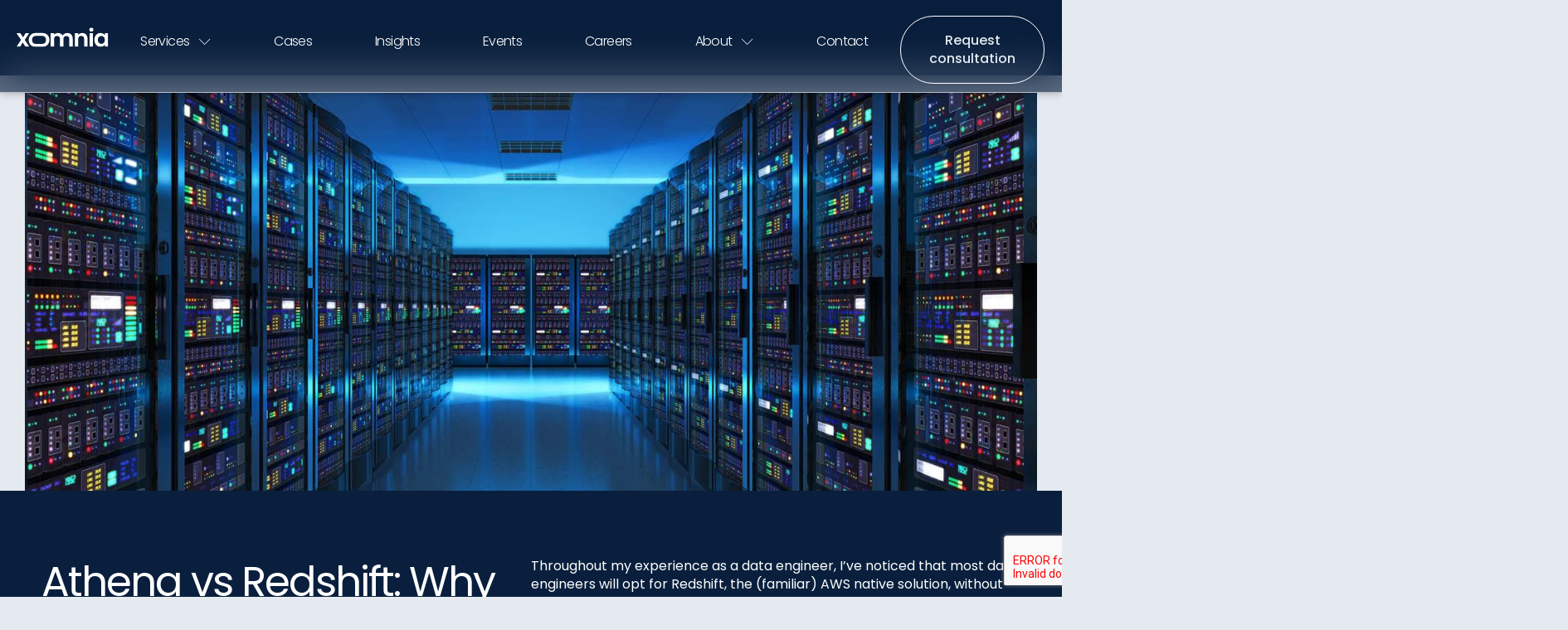

--- FILE ---
content_type: text/html; charset=UTF-8
request_url: https://xomnia.nl/post/athena-vs-redshift-why-should-you-consider-athena-for-your-next-aws-data-platform/
body_size: 21906
content:
<!DOCTYPE html>
<html lang="en-US" prefix="og: https://ogp.me/ns#" >
<head>
<meta charset="UTF-8">
<meta name="viewport" content="width=device-width, initial-scale=1.0">
<!-- WP_HEAD() START -->
<link rel="preload" as="style" href="https://fonts.googleapis.com/css?family=Poppins:100,200,300,400,500,600,700,800,900|Poppins:100,200,300,400,500,600,700,800,900" >
<link rel="stylesheet" href="https://fonts.googleapis.com/css?family=Poppins:100,200,300,400,500,600,700,800,900|Poppins:100,200,300,400,500,600,700,800,900">

<!-- Search Engine Optimization by Rank Math PRO - https://rankmath.com/ -->
<title>Athena vs Redshift: Why should you consider Athena for your next AWS data platform? - Xomnia</title>
<meta name="description" content="Throughout my experience as a data engineer, I’ve noticed that most data engineers will opt for Redshift, the (familiar) AWS native solution, without thinking about giving its alternatives a chance. Redshift is one of the first cloud data warehouse services. Compared to on-premise data center solutions, it is fast, cheap, and overall great. However, times change, and the year 2014 is well behind us, which really calls to consider more modern options too, like Amazon Athena"/>
<meta name="robots" content="follow, index, max-snippet:-1, max-video-preview:-1, max-image-preview:large"/>
<link rel="canonical" href="https://xomnia.com/post/athena-vs-redshift-why-should-you-consider-athena-for-your-next-aws-data-platform/" />
<meta property="og:locale" content="en_US" />
<meta property="og:type" content="article" />
<meta property="og:title" content="Athena vs Redshift: Why should you consider Athena for your next AWS data platform? - Xomnia" />
<meta property="og:description" content="Throughout my experience as a data engineer, I’ve noticed that most data engineers will opt for Redshift, the (familiar) AWS native solution, without thinking about giving its alternatives a chance. Redshift is one of the first cloud data warehouse services. Compared to on-premise data center solutions, it is fast, cheap, and overall great. However, times change, and the year 2014 is well behind us, which really calls to consider more modern options too, like Amazon Athena" />
<meta property="og:url" content="https://xomnia.com/post/athena-vs-redshift-why-should-you-consider-athena-for-your-next-aws-data-platform/" />
<meta property="og:site_name" content="Xomnia" />
<meta property="article:section" content="Blogs" />
<meta property="og:updated_time" content="2025-06-25T11:50:33+02:00" />
<meta property="og:image" content="https://xomnia.com/wp-content/uploads/2025/06/Google-data-center.jpg" />
<meta property="og:image:secure_url" content="https://xomnia.com/wp-content/uploads/2025/06/Google-data-center.jpg" />
<meta property="og:image:width" content="1500" />
<meta property="og:image:height" content="750" />
<meta property="og:image:alt" content="Athena vs Redshift: Why should you consider Athena for your next AWS data platform?" />
<meta property="og:image:type" content="image/jpeg" />
<meta property="article:published_time" content="2023-04-05T10:02:01+02:00" />
<meta property="article:modified_time" content="2025-06-25T11:50:33+02:00" />
<meta name="twitter:card" content="summary_large_image" />
<meta name="twitter:title" content="Athena vs Redshift: Why should you consider Athena for your next AWS data platform? - Xomnia" />
<meta name="twitter:description" content="Throughout my experience as a data engineer, I’ve noticed that most data engineers will opt for Redshift, the (familiar) AWS native solution, without thinking about giving its alternatives a chance. Redshift is one of the first cloud data warehouse services. Compared to on-premise data center solutions, it is fast, cheap, and overall great. However, times change, and the year 2014 is well behind us, which really calls to consider more modern options too, like Amazon Athena" />
<meta name="twitter:image" content="https://xomnia.com/wp-content/uploads/2025/06/Google-data-center.jpg" />
<meta name="twitter:label1" content="Written by" />
<meta name="twitter:data1" content="thanh.ha@inbold.com" />
<meta name="twitter:label2" content="Time to read" />
<meta name="twitter:data2" content="Less than a minute" />
<script type="application/ld+json" class="rank-math-schema-pro">{"@context":"https://schema.org","@graph":[{"@type":"Organization","@id":"https://xomnia.com/#organization","name":"Xomnia","url":"https://xomnia.com"},{"@type":"WebSite","@id":"https://xomnia.com/#website","url":"https://xomnia.com","name":"Xomnia","publisher":{"@id":"https://xomnia.com/#organization"},"inLanguage":"en-US"},{"@type":"ImageObject","@id":"https://xomnia.com/wp-content/uploads/2025/06/Google-data-center.jpg","url":"https://xomnia.com/wp-content/uploads/2025/06/Google-data-center.jpg","width":"1500","height":"750","inLanguage":"en-US"},{"@type":"BreadcrumbList","@id":"https://xomnia.com/post/athena-vs-redshift-why-should-you-consider-athena-for-your-next-aws-data-platform/#breadcrumb","itemListElement":[{"@type":"ListItem","position":"1","item":{"@id":"https://xomnia.com","name":"Home"}},{"@type":"ListItem","position":"2","item":{"@id":"https://xomnia.com/post/athena-vs-redshift-why-should-you-consider-athena-for-your-next-aws-data-platform/","name":"Athena vs Redshift: Why should you consider Athena for your next AWS data platform?"}}]},{"@type":"WebPage","@id":"https://xomnia.com/post/athena-vs-redshift-why-should-you-consider-athena-for-your-next-aws-data-platform/#webpage","url":"https://xomnia.com/post/athena-vs-redshift-why-should-you-consider-athena-for-your-next-aws-data-platform/","name":"Athena vs Redshift: Why should you consider Athena for your next AWS data platform? - Xomnia","datePublished":"2023-04-05T10:02:01+02:00","dateModified":"2025-06-25T11:50:33+02:00","isPartOf":{"@id":"https://xomnia.com/#website"},"primaryImageOfPage":{"@id":"https://xomnia.com/wp-content/uploads/2025/06/Google-data-center.jpg"},"inLanguage":"en-US","breadcrumb":{"@id":"https://xomnia.com/post/athena-vs-redshift-why-should-you-consider-athena-for-your-next-aws-data-platform/#breadcrumb"}},{"@type":"Person","@id":"https://xomnia.com/author/thanh-hainbold-com/","name":"thanh.ha@inbold.com","url":"https://xomnia.com/author/thanh-hainbold-com/","image":{"@type":"ImageObject","@id":"https://secure.gravatar.com/avatar/91d93f963767b1a29e9ad822bb71578aba761350c0765fb080047b2b6c9b73a7?s=96&amp;d=mm&amp;r=g","url":"https://secure.gravatar.com/avatar/91d93f963767b1a29e9ad822bb71578aba761350c0765fb080047b2b6c9b73a7?s=96&amp;d=mm&amp;r=g","caption":"thanh.ha@inbold.com","inLanguage":"en-US"},"worksFor":{"@id":"https://xomnia.com/#organization"}},{"@type":"BlogPosting","headline":"Athena vs Redshift: Why should you consider Athena for your next AWS data platform? - Xomnia","datePublished":"2023-04-05T10:02:01+02:00","dateModified":"2025-06-25T11:50:33+02:00","author":{"@id":"https://xomnia.com/author/thanh-hainbold-com/","name":"thanh.ha@inbold.com"},"publisher":{"@id":"https://xomnia.com/#organization"},"description":"Throughout my experience as a data engineer, I\u2019ve noticed that most data engineers will opt for Redshift, the (familiar) AWS native solution, without thinking about giving its alternatives a chance. Redshift is one of the first cloud data warehouse services. Compared to on-premise data center solutions, it is fast, cheap, and overall great. However, times change, and the year 2014 is well behind us, which really calls to consider more modern options too, like Amazon Athena","name":"Athena vs Redshift: Why should you consider Athena for your next AWS data platform? - Xomnia","@id":"https://xomnia.com/post/athena-vs-redshift-why-should-you-consider-athena-for-your-next-aws-data-platform/#richSnippet","isPartOf":{"@id":"https://xomnia.com/post/athena-vs-redshift-why-should-you-consider-athena-for-your-next-aws-data-platform/#webpage"},"image":{"@id":"https://xomnia.com/wp-content/uploads/2025/06/Google-data-center.jpg"},"inLanguage":"en-US","mainEntityOfPage":{"@id":"https://xomnia.com/post/athena-vs-redshift-why-should-you-consider-athena-for-your-next-aws-data-platform/#webpage"}}]}</script>
<!-- /Rank Math WordPress SEO plugin -->

<link rel="alternate" title="oEmbed (JSON)" type="application/json+oembed" href="https://xomnia.com/wp-json/oembed/1.0/embed?url=https%3A%2F%2Fxomnia.com%2Fpost%2Fathena-vs-redshift-why-should-you-consider-athena-for-your-next-aws-data-platform%2F" />
<link rel="alternate" title="oEmbed (XML)" type="text/xml+oembed" href="https://xomnia.com/wp-json/oembed/1.0/embed?url=https%3A%2F%2Fxomnia.com%2Fpost%2Fathena-vs-redshift-why-should-you-consider-athena-for-your-next-aws-data-platform%2F&#038;format=xml" />
<style id='wp-img-auto-sizes-contain-inline-css'>
img:is([sizes=auto i],[sizes^="auto," i]){contain-intrinsic-size:3000px 1500px}
/*# sourceURL=wp-img-auto-sizes-contain-inline-css */
</style>
<style id='wp-block-library-inline-css'>
:root{--wp-block-synced-color:#7a00df;--wp-block-synced-color--rgb:122,0,223;--wp-bound-block-color:var(--wp-block-synced-color);--wp-editor-canvas-background:#ddd;--wp-admin-theme-color:#007cba;--wp-admin-theme-color--rgb:0,124,186;--wp-admin-theme-color-darker-10:#006ba1;--wp-admin-theme-color-darker-10--rgb:0,107,160.5;--wp-admin-theme-color-darker-20:#005a87;--wp-admin-theme-color-darker-20--rgb:0,90,135;--wp-admin-border-width-focus:2px}@media (min-resolution:192dpi){:root{--wp-admin-border-width-focus:1.5px}}.wp-element-button{cursor:pointer}:root .has-very-light-gray-background-color{background-color:#eee}:root .has-very-dark-gray-background-color{background-color:#313131}:root .has-very-light-gray-color{color:#eee}:root .has-very-dark-gray-color{color:#313131}:root .has-vivid-green-cyan-to-vivid-cyan-blue-gradient-background{background:linear-gradient(135deg,#00d084,#0693e3)}:root .has-purple-crush-gradient-background{background:linear-gradient(135deg,#34e2e4,#4721fb 50%,#ab1dfe)}:root .has-hazy-dawn-gradient-background{background:linear-gradient(135deg,#faaca8,#dad0ec)}:root .has-subdued-olive-gradient-background{background:linear-gradient(135deg,#fafae1,#67a671)}:root .has-atomic-cream-gradient-background{background:linear-gradient(135deg,#fdd79a,#004a59)}:root .has-nightshade-gradient-background{background:linear-gradient(135deg,#330968,#31cdcf)}:root .has-midnight-gradient-background{background:linear-gradient(135deg,#020381,#2874fc)}:root{--wp--preset--font-size--normal:16px;--wp--preset--font-size--huge:42px}.has-regular-font-size{font-size:1em}.has-larger-font-size{font-size:2.625em}.has-normal-font-size{font-size:var(--wp--preset--font-size--normal)}.has-huge-font-size{font-size:var(--wp--preset--font-size--huge)}.has-text-align-center{text-align:center}.has-text-align-left{text-align:left}.has-text-align-right{text-align:right}.has-fit-text{white-space:nowrap!important}#end-resizable-editor-section{display:none}.aligncenter{clear:both}.items-justified-left{justify-content:flex-start}.items-justified-center{justify-content:center}.items-justified-right{justify-content:flex-end}.items-justified-space-between{justify-content:space-between}.screen-reader-text{border:0;clip-path:inset(50%);height:1px;margin:-1px;overflow:hidden;padding:0;position:absolute;width:1px;word-wrap:normal!important}.screen-reader-text:focus{background-color:#ddd;clip-path:none;color:#444;display:block;font-size:1em;height:auto;left:5px;line-height:normal;padding:15px 23px 14px;text-decoration:none;top:5px;width:auto;z-index:100000}html :where(.has-border-color){border-style:solid}html :where([style*=border-top-color]){border-top-style:solid}html :where([style*=border-right-color]){border-right-style:solid}html :where([style*=border-bottom-color]){border-bottom-style:solid}html :where([style*=border-left-color]){border-left-style:solid}html :where([style*=border-width]){border-style:solid}html :where([style*=border-top-width]){border-top-style:solid}html :where([style*=border-right-width]){border-right-style:solid}html :where([style*=border-bottom-width]){border-bottom-style:solid}html :where([style*=border-left-width]){border-left-style:solid}html :where(img[class*=wp-image-]){height:auto;max-width:100%}:where(figure){margin:0 0 1em}html :where(.is-position-sticky){--wp-admin--admin-bar--position-offset:var(--wp-admin--admin-bar--height,0px)}@media screen and (max-width:600px){html :where(.is-position-sticky){--wp-admin--admin-bar--position-offset:0px}}
/*# sourceURL=/wp-includes/css/dist/block-library/common.min.css */
</style>
<style id='classic-theme-styles-inline-css'>
/*! This file is auto-generated */
.wp-block-button__link{color:#fff;background-color:#32373c;border-radius:9999px;box-shadow:none;text-decoration:none;padding:calc(.667em + 2px) calc(1.333em + 2px);font-size:1.125em}.wp-block-file__button{background:#32373c;color:#fff;text-decoration:none}
/*# sourceURL=/wp-includes/css/classic-themes.min.css */
</style>
<style id='global-styles-inline-css'>
:root{--wp--preset--aspect-ratio--square: 1;--wp--preset--aspect-ratio--4-3: 4/3;--wp--preset--aspect-ratio--3-4: 3/4;--wp--preset--aspect-ratio--3-2: 3/2;--wp--preset--aspect-ratio--2-3: 2/3;--wp--preset--aspect-ratio--16-9: 16/9;--wp--preset--aspect-ratio--9-16: 9/16;--wp--preset--color--black: #000000;--wp--preset--color--cyan-bluish-gray: #abb8c3;--wp--preset--color--white: #ffffff;--wp--preset--color--pale-pink: #f78da7;--wp--preset--color--vivid-red: #cf2e2e;--wp--preset--color--luminous-vivid-orange: #ff6900;--wp--preset--color--luminous-vivid-amber: #fcb900;--wp--preset--color--light-green-cyan: #7bdcb5;--wp--preset--color--vivid-green-cyan: #00d084;--wp--preset--color--pale-cyan-blue: #8ed1fc;--wp--preset--color--vivid-cyan-blue: #0693e3;--wp--preset--color--vivid-purple: #9b51e0;--wp--preset--color--base: #FFFFFF;--wp--preset--color--contrast: #111111;--wp--preset--color--accent-1: #FFEE58;--wp--preset--color--accent-2: #F6CFF4;--wp--preset--color--accent-3: #503AA8;--wp--preset--color--accent-4: #686868;--wp--preset--color--accent-5: #FBFAF3;--wp--preset--color--accent-6: color-mix(in srgb, currentColor 20%, transparent);--wp--preset--gradient--vivid-cyan-blue-to-vivid-purple: linear-gradient(135deg,rgb(6,147,227) 0%,rgb(155,81,224) 100%);--wp--preset--gradient--light-green-cyan-to-vivid-green-cyan: linear-gradient(135deg,rgb(122,220,180) 0%,rgb(0,208,130) 100%);--wp--preset--gradient--luminous-vivid-amber-to-luminous-vivid-orange: linear-gradient(135deg,rgb(252,185,0) 0%,rgb(255,105,0) 100%);--wp--preset--gradient--luminous-vivid-orange-to-vivid-red: linear-gradient(135deg,rgb(255,105,0) 0%,rgb(207,46,46) 100%);--wp--preset--gradient--very-light-gray-to-cyan-bluish-gray: linear-gradient(135deg,rgb(238,238,238) 0%,rgb(169,184,195) 100%);--wp--preset--gradient--cool-to-warm-spectrum: linear-gradient(135deg,rgb(74,234,220) 0%,rgb(151,120,209) 20%,rgb(207,42,186) 40%,rgb(238,44,130) 60%,rgb(251,105,98) 80%,rgb(254,248,76) 100%);--wp--preset--gradient--blush-light-purple: linear-gradient(135deg,rgb(255,206,236) 0%,rgb(152,150,240) 100%);--wp--preset--gradient--blush-bordeaux: linear-gradient(135deg,rgb(254,205,165) 0%,rgb(254,45,45) 50%,rgb(107,0,62) 100%);--wp--preset--gradient--luminous-dusk: linear-gradient(135deg,rgb(255,203,112) 0%,rgb(199,81,192) 50%,rgb(65,88,208) 100%);--wp--preset--gradient--pale-ocean: linear-gradient(135deg,rgb(255,245,203) 0%,rgb(182,227,212) 50%,rgb(51,167,181) 100%);--wp--preset--gradient--electric-grass: linear-gradient(135deg,rgb(202,248,128) 0%,rgb(113,206,126) 100%);--wp--preset--gradient--midnight: linear-gradient(135deg,rgb(2,3,129) 0%,rgb(40,116,252) 100%);--wp--preset--font-size--small: 0.875rem;--wp--preset--font-size--medium: clamp(1rem, 1rem + ((1vw - 0.2rem) * 0.196), 1.125rem);--wp--preset--font-size--large: clamp(1.125rem, 1.125rem + ((1vw - 0.2rem) * 0.392), 1.375rem);--wp--preset--font-size--x-large: clamp(1.75rem, 1.75rem + ((1vw - 0.2rem) * 0.392), 2rem);--wp--preset--font-size--xx-large: clamp(2.15rem, 2.15rem + ((1vw - 0.2rem) * 1.333), 3rem);--wp--preset--font-family--manrope: Manrope, sans-serif;--wp--preset--font-family--fira-code: "Fira Code", monospace;--wp--preset--spacing--20: 10px;--wp--preset--spacing--30: 20px;--wp--preset--spacing--40: 30px;--wp--preset--spacing--50: clamp(30px, 5vw, 50px);--wp--preset--spacing--60: clamp(30px, 7vw, 70px);--wp--preset--spacing--70: clamp(50px, 7vw, 90px);--wp--preset--spacing--80: clamp(70px, 10vw, 140px);--wp--preset--shadow--natural: 6px 6px 9px rgba(0, 0, 0, 0.2);--wp--preset--shadow--deep: 12px 12px 50px rgba(0, 0, 0, 0.4);--wp--preset--shadow--sharp: 6px 6px 0px rgba(0, 0, 0, 0.2);--wp--preset--shadow--outlined: 6px 6px 0px -3px rgb(255, 255, 255), 6px 6px rgb(0, 0, 0);--wp--preset--shadow--crisp: 6px 6px 0px rgb(0, 0, 0);}:root :where(.is-layout-flow) > :first-child{margin-block-start: 0;}:root :where(.is-layout-flow) > :last-child{margin-block-end: 0;}:root :where(.is-layout-flow) > *{margin-block-start: 1.2rem;margin-block-end: 0;}:root :where(.is-layout-constrained) > :first-child{margin-block-start: 0;}:root :where(.is-layout-constrained) > :last-child{margin-block-end: 0;}:root :where(.is-layout-constrained) > *{margin-block-start: 1.2rem;margin-block-end: 0;}:root :where(.is-layout-flex){gap: 1.2rem;}:root :where(.is-layout-grid){gap: 1.2rem;}body .is-layout-flex{display: flex;}.is-layout-flex{flex-wrap: wrap;align-items: center;}.is-layout-flex > :is(*, div){margin: 0;}body .is-layout-grid{display: grid;}.is-layout-grid > :is(*, div){margin: 0;}:root :where(.wp-block-columns-is-layout-flow) > :first-child{margin-block-start: 0;}:root :where(.wp-block-columns-is-layout-flow) > :last-child{margin-block-end: 0;}:root :where(.wp-block-columns-is-layout-flow) > *{margin-block-start: var(--wp--preset--spacing--50);margin-block-end: 0;}:root :where(.wp-block-columns-is-layout-constrained) > :first-child{margin-block-start: 0;}:root :where(.wp-block-columns-is-layout-constrained) > :last-child{margin-block-end: 0;}:root :where(.wp-block-columns-is-layout-constrained) > *{margin-block-start: var(--wp--preset--spacing--50);margin-block-end: 0;}:root :where(.wp-block-columns-is-layout-flex){gap: var(--wp--preset--spacing--50);}:root :where(.wp-block-columns-is-layout-grid){gap: var(--wp--preset--spacing--50);}.has-black-color{color: var(--wp--preset--color--black) !important;}.has-cyan-bluish-gray-color{color: var(--wp--preset--color--cyan-bluish-gray) !important;}.has-white-color{color: var(--wp--preset--color--white) !important;}.has-pale-pink-color{color: var(--wp--preset--color--pale-pink) !important;}.has-vivid-red-color{color: var(--wp--preset--color--vivid-red) !important;}.has-luminous-vivid-orange-color{color: var(--wp--preset--color--luminous-vivid-orange) !important;}.has-luminous-vivid-amber-color{color: var(--wp--preset--color--luminous-vivid-amber) !important;}.has-light-green-cyan-color{color: var(--wp--preset--color--light-green-cyan) !important;}.has-vivid-green-cyan-color{color: var(--wp--preset--color--vivid-green-cyan) !important;}.has-pale-cyan-blue-color{color: var(--wp--preset--color--pale-cyan-blue) !important;}.has-vivid-cyan-blue-color{color: var(--wp--preset--color--vivid-cyan-blue) !important;}.has-vivid-purple-color{color: var(--wp--preset--color--vivid-purple) !important;}.has-black-background-color{background-color: var(--wp--preset--color--black) !important;}.has-cyan-bluish-gray-background-color{background-color: var(--wp--preset--color--cyan-bluish-gray) !important;}.has-white-background-color{background-color: var(--wp--preset--color--white) !important;}.has-pale-pink-background-color{background-color: var(--wp--preset--color--pale-pink) !important;}.has-vivid-red-background-color{background-color: var(--wp--preset--color--vivid-red) !important;}.has-luminous-vivid-orange-background-color{background-color: var(--wp--preset--color--luminous-vivid-orange) !important;}.has-luminous-vivid-amber-background-color{background-color: var(--wp--preset--color--luminous-vivid-amber) !important;}.has-light-green-cyan-background-color{background-color: var(--wp--preset--color--light-green-cyan) !important;}.has-vivid-green-cyan-background-color{background-color: var(--wp--preset--color--vivid-green-cyan) !important;}.has-pale-cyan-blue-background-color{background-color: var(--wp--preset--color--pale-cyan-blue) !important;}.has-vivid-cyan-blue-background-color{background-color: var(--wp--preset--color--vivid-cyan-blue) !important;}.has-vivid-purple-background-color{background-color: var(--wp--preset--color--vivid-purple) !important;}.has-black-border-color{border-color: var(--wp--preset--color--black) !important;}.has-cyan-bluish-gray-border-color{border-color: var(--wp--preset--color--cyan-bluish-gray) !important;}.has-white-border-color{border-color: var(--wp--preset--color--white) !important;}.has-pale-pink-border-color{border-color: var(--wp--preset--color--pale-pink) !important;}.has-vivid-red-border-color{border-color: var(--wp--preset--color--vivid-red) !important;}.has-luminous-vivid-orange-border-color{border-color: var(--wp--preset--color--luminous-vivid-orange) !important;}.has-luminous-vivid-amber-border-color{border-color: var(--wp--preset--color--luminous-vivid-amber) !important;}.has-light-green-cyan-border-color{border-color: var(--wp--preset--color--light-green-cyan) !important;}.has-vivid-green-cyan-border-color{border-color: var(--wp--preset--color--vivid-green-cyan) !important;}.has-pale-cyan-blue-border-color{border-color: var(--wp--preset--color--pale-cyan-blue) !important;}.has-vivid-cyan-blue-border-color{border-color: var(--wp--preset--color--vivid-cyan-blue) !important;}.has-vivid-purple-border-color{border-color: var(--wp--preset--color--vivid-purple) !important;}.has-vivid-cyan-blue-to-vivid-purple-gradient-background{background: var(--wp--preset--gradient--vivid-cyan-blue-to-vivid-purple) !important;}.has-light-green-cyan-to-vivid-green-cyan-gradient-background{background: var(--wp--preset--gradient--light-green-cyan-to-vivid-green-cyan) !important;}.has-luminous-vivid-amber-to-luminous-vivid-orange-gradient-background{background: var(--wp--preset--gradient--luminous-vivid-amber-to-luminous-vivid-orange) !important;}.has-luminous-vivid-orange-to-vivid-red-gradient-background{background: var(--wp--preset--gradient--luminous-vivid-orange-to-vivid-red) !important;}.has-very-light-gray-to-cyan-bluish-gray-gradient-background{background: var(--wp--preset--gradient--very-light-gray-to-cyan-bluish-gray) !important;}.has-cool-to-warm-spectrum-gradient-background{background: var(--wp--preset--gradient--cool-to-warm-spectrum) !important;}.has-blush-light-purple-gradient-background{background: var(--wp--preset--gradient--blush-light-purple) !important;}.has-blush-bordeaux-gradient-background{background: var(--wp--preset--gradient--blush-bordeaux) !important;}.has-luminous-dusk-gradient-background{background: var(--wp--preset--gradient--luminous-dusk) !important;}.has-pale-ocean-gradient-background{background: var(--wp--preset--gradient--pale-ocean) !important;}.has-electric-grass-gradient-background{background: var(--wp--preset--gradient--electric-grass) !important;}.has-midnight-gradient-background{background: var(--wp--preset--gradient--midnight) !important;}.has-small-font-size{font-size: var(--wp--preset--font-size--small) !important;}.has-medium-font-size{font-size: var(--wp--preset--font-size--medium) !important;}.has-large-font-size{font-size: var(--wp--preset--font-size--large) !important;}.has-x-large-font-size{font-size: var(--wp--preset--font-size--x-large) !important;}
@media (min-width: 767px) and (max-width: 1440px) {
  .ct-section {
		padding-left: 30px;
        padding-right: 30px;
	}
}
/*# sourceURL=global-styles-inline-css */
</style>
<link rel='stylesheet' id='tcc2024-app-css' href='https://xomnia.com/wp-content/plugins/inbold-oxygen/assets/css/app.css?ver=1.0.7' media='all' />
<link rel='stylesheet' id='slick-css-css' href='https://xomnia.com/wp-content/plugins/inbold-oxygen/assets/libs/slick/slick.css?ver=1.0.7' media='all' />
<link rel='stylesheet' id='slick-theme-css-css' href='https://xomnia.com/wp-content/plugins/inbold-oxygen/assets/libs/slick/slick-theme.css?ver=1.0.7' media='all' />
<link rel='stylesheet' id='oxygen-css' href='https://xomnia.com/wp-content/plugins/oxygen/component-framework/oxygen.css?ver=4.9.5' media='all' />
<link rel='stylesheet' id='contact-form-7-css' href='https://xomnia.com/wp-content/plugins/contact-form-7/includes/css/styles.css?ver=6.1.4' media='all' />
<link rel='stylesheet' id='wpcf7-redirect-script-frontend-css' href='https://xomnia.com/wp-content/plugins/wpcf7-redirect/build/assets/frontend-script.css?ver=2c532d7e2be36f6af233' media='all' />
<script src="https://xomnia.com/wp-includes/js/jquery/jquery.min.js?ver=3.7.1" id="jquery-core-js"></script>
<link rel="https://api.w.org/" href="https://xomnia.com/wp-json/" /><link rel="alternate" title="JSON" type="application/json" href="https://xomnia.com/wp-json/wp/v2/posts/1204" /><link rel="EditURI" type="application/rsd+xml" title="RSD" href="https://xomnia.com/xmlrpc.php?rsd" />
<meta name="generator" content="WordPress 6.9" />
<link rel='shortlink' href='https://xomnia.com/?p=1204' />
<!-- Google Tag Manager -->
<script>(function(w,d,s,l,i){w[l]=w[l]||[];w[l].push({'gtm.start':
new Date().getTime(),event:'gtm.js'});var f=d.getElementsByTagName(s)[0],
j=d.createElement(s),dl=l!='dataLayer'?'&l='+l:'';j.async=true;j.src=
'https://www.googletagmanager.com/gtm.js?id='+i+dl;f.parentNode.insertBefore(j,f);
})(window,document,'script','dataLayer','GTM-5PGFWQM');</script>
<!-- End Google Tag Manager --><style class='wp-fonts-local'>
@font-face{font-family:Manrope;font-style:normal;font-weight:200 800;font-display:fallback;src:url('https://xomnia.com/wp-content/themes/oxygen-is-not-a-theme/assets/fonts/manrope/Manrope-VariableFont_wght.woff2') format('woff2');}
@font-face{font-family:"Fira Code";font-style:normal;font-weight:300 700;font-display:fallback;src:url('https://xomnia.com/wp-content/themes/oxygen-is-not-a-theme/assets/fonts/fira-code/FiraCode-VariableFont_wght.woff2') format('woff2');}
</style>
<link rel="icon" href="https://xomnia.com/wp-content/uploads/2025/06/xomnia-favicon.svg" sizes="32x32" />
<link rel="icon" href="https://xomnia.com/wp-content/uploads/2025/06/xomnia-favicon.svg" sizes="192x192" />
<link rel="apple-touch-icon" href="https://xomnia.com/wp-content/uploads/2025/06/xomnia-favicon.svg" />
<meta name="msapplication-TileImage" content="https://xomnia.com/wp-content/uploads/2025/06/xomnia-favicon.svg" />
<link rel='stylesheet' id='oxygen-cache-8-css' href='//xomnia.com/wp-content/uploads/oxygen/css/8.css?cache=1762248775&#038;ver=6.9' media='all' />
<link rel='stylesheet' id='oxygen-cache-1204-css' href='//xomnia.com/wp-content/uploads/oxygen/css/1204.css?cache=1751366792&#038;ver=6.9' media='all' />
<link rel='stylesheet' id='oxygen-universal-styles-css' href='//xomnia.com/wp-content/uploads/oxygen/css/universal.css?cache=1769073887&#038;ver=6.9' media='all' />
<!-- END OF WP_HEAD() -->
</head>
<body class="wp-singular post-template-default single single-post postid-1204 single-format-standard wp-embed-responsive wp-theme-oxygen-is-not-a-theme  oxygen-body" >

<!-- Google Tag Manager (noscript) -->
<noscript><iframe src="https://www.googletagmanager.com/ns.html?id=GTM-5PGFWQM"
height="0" width="0" style="display:none;visibility:hidden"></iframe></noscript>
<!-- End Google Tag Manager (noscript) -->


						<header id="_header-2-8" class="oxy-header-wrapper oxy-sticky-header  oxy-header" ><div id="_header_row-3-8" class="oxy-header-row" ><div class="oxy-header-container"><div id="_header_left-4-8" class="oxy-header-left" ><a id="link-10-8" class="ct-link" href="https://xomnia.com/"  rel="Brand Logo"  aria-label="Brand Logo"><img  id="image-9-8" alt="" src="https://xomnia.com/wp-content/uploads/2025/03/xomnia-logo-white.svg" class="ct-image" srcset="" sizes="(max-width: 173px) 100vw, 173px" /></a></div><div id="_header_center-5-8" class="oxy-header-center" >
		<div id="-pro-menu-12-8" class="oxy-pro-menu " ><div class="oxy-pro-menu-mobile-open-icon " data-off-canvas-alignment=""><svg id="-pro-menu-12-8-open-icon"><use xlink:href="#Lineariconsicon-menu"></use></svg></div>

                
        <div class="oxy-pro-menu-container  oxy-pro-menu-dropdown-links-visible-on-mobile oxy-pro-menu-dropdown-links-toggle oxy-pro-menu-show-dropdown" data-aos-duration="400" 

             data-oxy-pro-menu-dropdown-animation="fade-up"
             data-oxy-pro-menu-dropdown-animation-duration="0.4"
             data-entire-parent-toggles-dropdown="true"

             
                          data-oxy-pro-menu-dropdown-animation-duration="0.4"
             
                          data-oxy-pro-menu-dropdown-links-on-mobile="toggle">
             
            <div class="menu-main-container"><ul id="menu-main" class="oxy-pro-menu-list"><li id="menu-item-65" class="menu-item menu-item-type-custom menu-item-object-custom menu-item-has-children menu-item-65"><a href="/Services">Services</a>
<ul class="sub-menu">
	<li id="menu-item-74" class="menu-item menu-item-type-custom menu-item-object-custom menu-item-74"><a href="/mapping-out-robust-data-ai-strategies/">Data &#038; AI strategies</a></li>
	<li id="menu-item-72" class="menu-item menu-item-type-custom menu-item-object-custom menu-item-72"><a href="/establishing-cloud-based-data-platforms/">Cloud-based data platforms</a></li>
	<li id="menu-item-73" class="menu-item menu-item-type-custom menu-item-object-custom menu-item-73"><a href="/developing-next-generation-data-ai-products/">Data &#038; AI products</a></li>
	<li id="menu-item-1664" class="menu-item menu-item-type-custom menu-item-object-custom menu-item-1664"><a href="/agentic-ai/">Agentic AI</a></li>
	<li id="menu-item-1667" class="menu-item menu-item-type-custom menu-item-object-custom menu-item-1667"><a href="/eu-cloud/">EU cloud</a></li>
</ul>
</li>
<li id="menu-item-66" class="menu-item menu-item-type-custom menu-item-object-custom menu-item-66"><a href="/cases">Cases</a></li>
<li id="menu-item-610" class="menu-item menu-item-type-post_type menu-item-object-page menu-item-610"><a href="https://xomnia.com/insights/">Insights</a></li>
<li id="menu-item-1411" class="menu-item menu-item-type-post_type menu-item-object-page menu-item-1411"><a href="https://xomnia.com/events/">Events</a></li>
<li id="menu-item-69" class="menu-item menu-item-type-custom menu-item-object-custom menu-item-69"><a href="/Careers">Careers</a></li>
<li id="menu-item-70" class="menu-item menu-item-type-custom menu-item-object-custom menu-item-has-children menu-item-70"><a href="/About">About</a>
<ul class="sub-menu">
	<li id="menu-item-76" class="menu-item menu-item-type-custom menu-item-object-custom menu-item-76"><a href="/about-us/">About us</a></li>
	<li id="menu-item-1412" class="menu-item menu-item-type-post_type menu-item-object-page menu-item-1412"><a href="https://xomnia.com/news/">News</a></li>
	<li id="menu-item-77" class="menu-item menu-item-type-custom menu-item-object-custom menu-item-77"><a href="/responsible-ai/">Responsible AI</a></li>
	<li id="menu-item-78" class="menu-item menu-item-type-custom menu-item-object-custom menu-item-78"><a href="/xomnia-initiatives/">Initiatives</a></li>
</ul>
</li>
<li id="menu-item-71" class="menu-item menu-item-type-custom menu-item-object-custom menu-item-71"><a href="/Contact">Contact</a></li>
</ul></div>
            <div class="oxy-pro-menu-mobile-close-icon"><svg id="svg--pro-menu-12-8"><use xlink:href="#Lineariconsicon-cross"></use></svg></div>

        </div>

        </div>

		<script type="text/javascript">
			jQuery('#-pro-menu-12-8 .oxy-pro-menu-show-dropdown .menu-item-has-children > a', 'body').each(function(){
                jQuery(this).append('<div class="oxy-pro-menu-dropdown-icon-click-area"><svg class="oxy-pro-menu-dropdown-icon"><use xlink:href="#Lineariconsicon-chevron-down"></use></svg></div>');
            });
            jQuery('#-pro-menu-12-8 .oxy-pro-menu-show-dropdown .menu-item:not(.menu-item-has-children) > a', 'body').each(function(){
                jQuery(this).append('<div class="oxy-pro-menu-dropdown-icon-click-area"></div>');
            });			</script></div><div id="_header_right-6-8" class="oxy-header-right" ><a id="link_button-52-8" class="ct-link-button button-animation button-animation--outline--white" href="https://xomnia.com/consultant/"  rel="Request consultation" >Request consultation</a></div></div></div></header>
				<script type="text/javascript">
			jQuery(document).ready(function() {
				var selector = "#_header-2-8",
					scrollval = parseInt("0");
				if (!scrollval || scrollval < 1) {
										if (jQuery(window).width() >= 992){
											jQuery("body").css("margin-top", jQuery(selector).outerHeight());
						jQuery(selector).addClass("oxy-sticky-header-active");
										}
									}
				else {
					var scrollTopOld = 0;
					jQuery(window).scroll(function() {
						if (!jQuery('body').hasClass('oxy-nav-menu-prevent-overflow')) {
							if (jQuery(this).scrollTop() > scrollval 
																) {
								if (
																		jQuery(window).width() >= 992 && 
																		!jQuery(selector).hasClass("oxy-sticky-header-active")) {
									if (jQuery(selector).css('position')!='absolute') {
										jQuery("body").css("margin-top", jQuery(selector).outerHeight());
									}
									jQuery(selector)
										.addClass("oxy-sticky-header-active")
																	}
							}
							else {
								jQuery(selector)
									.removeClass("oxy-sticky-header-fade-in")
									.removeClass("oxy-sticky-header-active");
								if (jQuery(selector).css('position')!='absolute') {
									jQuery("body").css("margin-top", "");
								}
							}
							scrollTopOld = jQuery(this).scrollTop();
						}
					})
				}
			});
		</script><div id='inner_content-7-8' class='ct-inner-content'><section id="section-3-133" class=" ct-section" ><div class="ct-section-inner-wrap"><img  id="image-4-133" alt="" src="https://xomnia.com/wp-content/uploads/2025/06/Google-data-center.jpg" class="ct-image" srcset="https://xomnia.com/wp-content/uploads/2025/06/Google-data-center.jpg 1500w, https://xomnia.com/wp-content/uploads/2025/06/Google-data-center-300x150.jpg 300w, https://xomnia.com/wp-content/uploads/2025/06/Google-data-center-1024x512.jpg 1024w, https://xomnia.com/wp-content/uploads/2025/06/Google-data-center-768x384.jpg 768w" sizes="(max-width: 1500px) 100vw, 1500px" /></div></section><section id="section-6-133" class=" ct-section" ><div class="ct-section-inner-wrap"><div id="new_columns-7-133" class="ct-new-columns" ><div id="div_block-8-133" class="ct-div-block" ><h2 id="headline-9-133" class="ct-headline ">Athena vs Redshift: Why should you consider Athena for your next AWS data platform?<br></h2><div id="code_block-103-133" class="ct-code-block" >Wed Apr 5 2023</div><div id="div_block-10-133" class="ct-div-block" ><div id="div_block-13-133" class="ct-div-block " ><div id="div_block-14-133" class="ct-div-block" ><h5 id="headline-15-133" class="ct-headline">Technology</h5><div id="shortcode-16-133" class="ct-shortcode" ><div class="term-list"><div class="term-list__item"><div class="term-list__item__name">AWS</div></div></div></div></div><div id="div_block-17-133" class="ct-div-block" ><h5 id="headline-18-133" class="ct-headline">Topic</h5><div id="shortcode-19-133" class="ct-shortcode" ><div class="term-list"><div class="term-list__item"><div class="term-list__item__name">Data Engineer</div></div></div></div></div></div></div></div><div id="div_block-20-133" class="ct-div-block" ><div id="_rich_text-194-524" class="oxy-rich-text" ><div data-mobiledoc="{&quot;version&quot;:&quot;0.3.2&quot;,&quot;atoms&quot;:[],&quot;cards&quot;:[],&quot;markups&quot;:[],&quot;sections&quot;:[[1,&quot;p&quot;,[[0,[],0,&quot;Recommendation systems influence the way we shop online, stream movies, listen to music, and many other activities. They analyze data about users, as well as any items/ services in question, to make predictions about what a user is most likely to be interested in. Consequently, these systems suggest products, services, items, etc., based on users"><p>Throughout my experience as a data engineer, I’ve noticed that most data engineers will opt for Redshift, the (familiar) AWS native solution, without thinking about giving its alternatives a chance.</p><p>Redshift is one of the <span style="color: #ffffff;"><a style="color: #ffffff;" href="https://xomnia.com/migrating-to-the-cloud/">first cloud data warehouse services</a></span>. Compared to on-premise data center solutions, it is fast, cheap, and overall great. However, times change, and the year 2014 is well behind us, which really calls to consider more modern options too, like Amazon Athena.</p><p>Like Amazon Redshift, Amazon Athena is a powerful tool for managing data in the Amazon Web Services (AWS) <span style="color: #ffffff;"><a style="color: #ffffff;" href="https://xomnia.com/migrating-to-the-cloud/">cloud</a></span>. Both tools are popular choices for data warehousing and analytics, and each has its own unique strengths and capabilities.</p><p>In this blog, I will compare Athena and Redshift, and explore why Athena may be the superior choice in an AWS data platform. I will also compare Athena to other popular data warehousing solutions, including Google BigQuery, Azure Synapse Analytics, and Snowflake.</p></div></div></div></div></div></section><section id="section-595-1056" class=" ct-section" ><div class="ct-section-inner-wrap"><h3 id="headline-596-1056" class="ct-headline ">What is AWS Athena, and what is it used for?  <br></h3><div id="_rich_text-597-1056" class="oxy-rich-text" ><div data-mobiledoc="{&quot;version&quot;:&quot;0.3.2&quot;,&quot;atoms&quot;:[],&quot;cards&quot;:[],&quot;markups&quot;:[],&quot;sections&quot;:[[1,&quot;p&quot;,[[0,[],0,&quot;Recommendation systems save time and resources and help businesses in scaling operations more efficiently by automating the process by which items or experiences are recommended to users. &quot;]]],[1,&quot;p&quot;,[[0,[],0,&quot;By recommending products that customers are more likely to purchase, recommendation systems help businesses in increasing their conversion rate KPIs and unlocking extra revenue. Recommendation engines can also improve customer retention if customers are given suggestions that align well with their personal preferences, increasing their brand loyalty in the process.&quot;]]],[1,&quot;p&quot;,[[0,[],0,&quot;Recommendation systems can provide businesses with rich insights into customer behavior and preferences, as they generate rankings of item preferences for different user profiles. By analyzing such data, businesses can better understand user preferences and consumption patterns to make more informed decisions.&quot;]]],[1,&quot;p&quot;,[[0,[],0,&quot;On the flip side of the coin, the most significant benefit of recommendation systems for customers is enabling them to consume or purchase more personalized content or items that are tailored to their own likings. This, in turn, leads to a more satisfying and engaging experience. Additionally, recommendation systems can help users in finding new content that they might like but find it too difficult to find otherwise. In other words, when developed carefully, recommendation systems can increase exposure to different perspectives.&quot;]]]]}"><div data-mobiledoc="{&quot;version&quot;:&quot;0.3.2&quot;,&quot;atoms&quot;:[],&quot;cards&quot;:[],&quot;markups&quot;:[],&quot;sections&quot;:[[1,&quot;p&quot;,[[0,[],0,&quot;The most common approaches to recommendation systems are collaborative filtering (user-to-user) and content-based (item-to-item). Both give recommendations to users based on data, but they differ in the way they process data.&quot;]]]]}"><p>Amazon Athena is a serverless query engine based on Presto that allows users to run SQL queries on data stored in S3. It is designed to be easy to use and supports popular SQL clients. Athena is ideal for running ad-hoc queries on large amounts of data, exploring and analyzing data without the overhead of setting up and maintaining a separate data warehouse.</p><p>Not setting up a separate data warehouse (DWH) is why AWS calls these <strong>“ad-hoc queries”</strong>. It supports both batch and streaming data sources, making it a good choice for querying constantly changing data. Athena uses the data catalogue created by AWS Glue to discover and access data stored in S3, allowing organizations to quickly and easily perform data analysis and gain insights from their data.</p><p>AWS Glue is an ETL (extract, transform, and load) service provided by AWS. It simplifies the process of discovering, categorizing, and cleaning data from various sources, such as S3 and relational databases, and makes it easier to integrate the data into data lakes and data warehouses. The service also enables users to define and enforce schema and data quality rules. AWS Glue provides a scalable and cost-effective way to prepare and transform large volumes of data for downstream processing and analysis.</p><p>Together, AWS Glue and Amazon Athena can be used to extract, transform, and load data from various sources into S3, and then run SQL queries on that data using Amazon Athena. While it's common to use Python for ETLs rather than AWS Glue due to cost and flexibility concerns, the Athena + Glue Data Catalog combination is still a good choice for users who need to run ad-hoc queries on large amounts of data or explore and analyze data without setting up a separate data warehouse.</p><p><strong><a href="https://xomnia.com/careers/">Join the leading data &amp; AI consultancy in the Netherlands. Click here to view our vacancies</a></strong></p></div></div></div></div></section><section id="section-2091-1185" class=" ct-section" ><div class="ct-section-inner-wrap"><h3 id="headline-2092-1185" class="ct-headline ">How do I set up AWS Athena?  <br></h3><div id="_rich_text-2093-1185" class="oxy-rich-text" ><div data-mobiledoc="{&quot;version&quot;:&quot;0.3.2&quot;,&quot;atoms&quot;:[],&quot;cards&quot;:[],&quot;markups&quot;:[],&quot;sections&quot;:[[1,&quot;p&quot;,[[0,[],0,&quot;Recommendation systems save time and resources and help businesses in scaling operations more efficiently by automating the process by which items or experiences are recommended to users. &quot;]]],[1,&quot;p&quot;,[[0,[],0,&quot;By recommending products that customers are more likely to purchase, recommendation systems help businesses in increasing their conversion rate KPIs and unlocking extra revenue. Recommendation engines can also improve customer retention if customers are given suggestions that align well with their personal preferences, increasing their brand loyalty in the process.&quot;]]],[1,&quot;p&quot;,[[0,[],0,&quot;Recommendation systems can provide businesses with rich insights into customer behavior and preferences, as they generate rankings of item preferences for different user profiles. By analyzing such data, businesses can better understand user preferences and consumption patterns to make more informed decisions.&quot;]]],[1,&quot;p&quot;,[[0,[],0,&quot;On the flip side of the coin, the most significant benefit of recommendation systems for customers is enabling them to consume or purchase more personalized content or items that are tailored to their own likings. This, in turn, leads to a more satisfying and engaging experience. Additionally, recommendation systems can help users in finding new content that they might like but find it too difficult to find otherwise. In other words, when developed carefully, recommendation systems can increase exposure to different perspectives.&quot;]]]]}"><div data-mobiledoc="{&quot;version&quot;:&quot;0.3.2&quot;,&quot;atoms&quot;:[],&quot;cards&quot;:[],&quot;markups&quot;:[],&quot;sections&quot;:[[1,&quot;p&quot;,[[0,[],0,&quot;The most common approaches to recommendation systems are collaborative filtering (user-to-user) and content-based (item-to-item). Both give recommendations to users based on data, but they differ in the way they process data.&quot;]]]]}"><p>Accompanying this blog is a repository: <a href="https://github.com/daimonie/blog-athena-vs-redshift">Github: Athena vs Redshift</a>. The code snippets mentioned here are from this repository, and you can copy the repository to try it for yourself.</p><p>Athena, as mentioned before, uses the data catalogue created by Glue to run. In the following example, I have set up an s3 bucket with data files. These data files are found <a href="https://github.com/daimonie/blog-athena-vs-redshift/tree/main/data">in the repo, path ./data</a>, and created using <a href="https://drawdata.xyz/">drawdata.xyz</a> .</p><p>I wanted to show you the easiest use case, which is combining the results of similar data files into a single table. Using a Glue Crawler, we can automatically discover and update the table in the Glue catalogue:</p></div></div></div><img  id="image-2704-1204" alt="" src="https://xomnia.com/wp-content/uploads/2025/06/Table-in-Glue-catalogue.png" class="ct-image" srcset="https://xomnia.com/wp-content/uploads/2025/06/Table-in-Glue-catalogue.png 512w, https://xomnia.com/wp-content/uploads/2025/06/Table-in-Glue-catalogue-300x185.png 300w" sizes="(max-width: 512px) 100vw, 512px" /><div id="_rich_text-2706-1204" class="oxy-rich-text" ><div data-mobiledoc="{&quot;version&quot;:&quot;0.3.2&quot;,&quot;atoms&quot;:[],&quot;cards&quot;:[],&quot;markups&quot;:[],&quot;sections&quot;:[[1,&quot;p&quot;,[[0,[],0,&quot;Recommendation systems save time and resources and help businesses in scaling operations more efficiently by automating the process by which items or experiences are recommended to users. &quot;]]],[1,&quot;p&quot;,[[0,[],0,&quot;By recommending products that customers are more likely to purchase, recommendation systems help businesses in increasing their conversion rate KPIs and unlocking extra revenue. Recommendation engines can also improve customer retention if customers are given suggestions that align well with their personal preferences, increasing their brand loyalty in the process.&quot;]]],[1,&quot;p&quot;,[[0,[],0,&quot;Recommendation systems can provide businesses with rich insights into customer behavior and preferences, as they generate rankings of item preferences for different user profiles. By analyzing such data, businesses can better understand user preferences and consumption patterns to make more informed decisions.&quot;]]],[1,&quot;p&quot;,[[0,[],0,&quot;On the flip side of the coin, the most significant benefit of recommendation systems for customers is enabling them to consume or purchase more personalized content or items that are tailored to their own likings. This, in turn, leads to a more satisfying and engaging experience. Additionally, recommendation systems can help users in finding new content that they might like but find it too difficult to find otherwise. In other words, when developed carefully, recommendation systems can increase exposure to different perspectives.&quot;]]]]}"><div data-mobiledoc="{&quot;version&quot;:&quot;0.3.2&quot;,&quot;atoms&quot;:[],&quot;cards&quot;:[],&quot;markups&quot;:[],&quot;sections&quot;:[[1,&quot;p&quot;,[[0,[],0,&quot;The most common approaches to recommendation systems are collaborative filtering (user-to-user) and content-based (item-to-item). Both give recommendations to users based on data, but they differ in the way they process data.&quot;]]]]}"><p>The Glue crawler created above (in AWS CDK) has a number of parameters. It will have a construct name, and a role to use that is created in the same stack. In its configuration, you see that we’ve enabled a <em>TableGroupingPolicy</em> so that it groups (combines) compatible schemas. All tables will have a prefix, <em>_crawler</em>, and we exclude files that have the word input.</p></div></div></div></div></section><section id="section-2578-1193" class=" ct-section" ><div class="ct-section-inner-wrap"><h3 id="headline-2579-1193" class="ct-headline ">How do I access Athena?  <br></h3><div id="_rich_text-2580-1193" class="oxy-rich-text" ><div data-mobiledoc="{&quot;version&quot;:&quot;0.3.2&quot;,&quot;atoms&quot;:[],&quot;cards&quot;:[],&quot;markups&quot;:[],&quot;sections&quot;:[[1,&quot;p&quot;,[[0,[],0,&quot;Recommendation systems save time and resources and help businesses in scaling operations more efficiently by automating the process by which items or experiences are recommended to users. &quot;]]],[1,&quot;p&quot;,[[0,[],0,&quot;By recommending products that customers are more likely to purchase, recommendation systems help businesses in increasing their conversion rate KPIs and unlocking extra revenue. Recommendation engines can also improve customer retention if customers are given suggestions that align well with their personal preferences, increasing their brand loyalty in the process.&quot;]]],[1,&quot;p&quot;,[[0,[],0,&quot;Recommendation systems can provide businesses with rich insights into customer behavior and preferences, as they generate rankings of item preferences for different user profiles. By analyzing such data, businesses can better understand user preferences and consumption patterns to make more informed decisions.&quot;]]],[1,&quot;p&quot;,[[0,[],0,&quot;On the flip side of the coin, the most significant benefit of recommendation systems for customers is enabling them to consume or purchase more personalized content or items that are tailored to their own likings. This, in turn, leads to a more satisfying and engaging experience. Additionally, recommendation systems can help users in finding new content that they might like but find it too difficult to find otherwise. In other words, when developed carefully, recommendation systems can increase exposure to different perspectives.&quot;]]]]}"><div data-mobiledoc="{&quot;version&quot;:&quot;0.3.2&quot;,&quot;atoms&quot;:[],&quot;cards&quot;:[],&quot;markups&quot;:[],&quot;sections&quot;:[[1,&quot;p&quot;,[[0,[],0,&quot;The most common approaches to recommendation systems are collaborative filtering (user-to-user) and content-based (item-to-item). Both give recommendations to users based on data, but they differ in the way they process data.&quot;]]]]}"><p>Athena supports many database connections when you want to access it from your code. The cleanest way is to use <a href="https://boto3.amazonaws.com/v1/documentation/api/latest/reference/services/athena.html">boto3</a>, but many reported success by using a normal database connector. For BI solutions, such as Redshift, connectors are available.</p><p>When the use-case is a simple query or exploration, you can access Athena via the AWS web console. If you’re wondering how to set up a user for Athena, the code for creating a role is in the accompanying repository. A user with that role should suffice. Otherwise, it is mostly a normal IAM user that you want to create.</p></div></div></div></div></section><section id="section-2095-1185" class=" ct-section" ><div class="ct-section-inner-wrap"><h3 id="headline-2096-1185" class="ct-headline ">How to set up my S3 bucket?   <br></h3><div id="_rich_text-2097-1185" class="oxy-rich-text" ><div data-mobiledoc="{&quot;version&quot;:&quot;0.3.2&quot;,&quot;atoms&quot;:[],&quot;cards&quot;:[],&quot;markups&quot;:[],&quot;sections&quot;:[[1,&quot;p&quot;,[[0,[],0,&quot;Recommendation systems save time and resources and help businesses in scaling operations more efficiently by automating the process by which items or experiences are recommended to users. &quot;]]],[1,&quot;p&quot;,[[0,[],0,&quot;By recommending products that customers are more likely to purchase, recommendation systems help businesses in increasing their conversion rate KPIs and unlocking extra revenue. Recommendation engines can also improve customer retention if customers are given suggestions that align well with their personal preferences, increasing their brand loyalty in the process.&quot;]]],[1,&quot;p&quot;,[[0,[],0,&quot;Recommendation systems can provide businesses with rich insights into customer behavior and preferences, as they generate rankings of item preferences for different user profiles. By analyzing such data, businesses can better understand user preferences and consumption patterns to make more informed decisions.&quot;]]],[1,&quot;p&quot;,[[0,[],0,&quot;On the flip side of the coin, the most significant benefit of recommendation systems for customers is enabling them to consume or purchase more personalized content or items that are tailored to their own likings. This, in turn, leads to a more satisfying and engaging experience. Additionally, recommendation systems can help users in finding new content that they might like but find it too difficult to find otherwise. In other words, when developed carefully, recommendation systems can increase exposure to different perspectives.&quot;]]]]}"><div data-mobiledoc="{&quot;version&quot;:&quot;0.3.2&quot;,&quot;atoms&quot;:[],&quot;cards&quot;:[],&quot;markups&quot;:[],&quot;sections&quot;:[[1,&quot;p&quot;,[[0,[],0,&quot;The most common approaches to recommendation systems are collaborative filtering (user-to-user) and content-based (item-to-item). Both give recommendations to users based on data, but they differ in the way they process data.&quot;]]]]}"><p>A word of caution about the Glue crawler and its table grouping policy (which is not particularly intelligent, and I’m hoping AWS updates this):</p><p>The exclusion here is done _before_ it combines the tables. Sadly, it does not exclude the tables being crawled. In one of my projects, we had a directory that contained Excel sheets and parquet files. I tried to combine them both, because the pattern matched only selected parquet files but the resulting schema just pointed to the folder on S3. The only way we found to fix this was to separate the files in S3 by putting the parquet files into another folder.</p><p>We deprecate tables in the database if they are deleted, and update if they’re changed. Finally, we run this crawler every Sunday.<br /><br />In conclusion, the way to set up your bucket is ideally to create separate folders within the bucket for different tables, and then group them together with a Glue crawler.</p><p><strong><a href="https://www.meetup.com/data-drinks/">Join Xomnia's Data &amp; Drinks events about the latest trends and news in the world of AI. Click here.</a></strong></p></div></div></div></div></section><section id="section-2587-1193" class=" ct-section" ><div class="ct-section-inner-wrap"><h3 id="headline-2588-1193" class="ct-headline ">What is AWS Redshift?   <br></h3><div id="_rich_text-2589-1193" class="oxy-rich-text" ><div data-mobiledoc="{&quot;version&quot;:&quot;0.3.2&quot;,&quot;atoms&quot;:[],&quot;cards&quot;:[],&quot;markups&quot;:[],&quot;sections&quot;:[[1,&quot;p&quot;,[[0,[],0,&quot;Recommendation systems save time and resources and help businesses in scaling operations more efficiently by automating the process by which items or experiences are recommended to users. &quot;]]],[1,&quot;p&quot;,[[0,[],0,&quot;By recommending products that customers are more likely to purchase, recommendation systems help businesses in increasing their conversion rate KPIs and unlocking extra revenue. Recommendation engines can also improve customer retention if customers are given suggestions that align well with their personal preferences, increasing their brand loyalty in the process.&quot;]]],[1,&quot;p&quot;,[[0,[],0,&quot;Recommendation systems can provide businesses with rich insights into customer behavior and preferences, as they generate rankings of item preferences for different user profiles. By analyzing such data, businesses can better understand user preferences and consumption patterns to make more informed decisions.&quot;]]],[1,&quot;p&quot;,[[0,[],0,&quot;On the flip side of the coin, the most significant benefit of recommendation systems for customers is enabling them to consume or purchase more personalized content or items that are tailored to their own likings. This, in turn, leads to a more satisfying and engaging experience. Additionally, recommendation systems can help users in finding new content that they might like but find it too difficult to find otherwise. In other words, when developed carefully, recommendation systems can increase exposure to different perspectives.&quot;]]]]}"><div data-mobiledoc="{&quot;version&quot;:&quot;0.3.2&quot;,&quot;atoms&quot;:[],&quot;cards&quot;:[],&quot;markups&quot;:[],&quot;sections&quot;:[[1,&quot;p&quot;,[[0,[],0,&quot;The most common approaches to recommendation systems are collaborative filtering (user-to-user) and content-based (item-to-item). Both give recommendations to users based on data, but they differ in the way they process data.&quot;]]]]}"><p>Initially, AWS offered their database service (RDS), which was primarily designed for transactional workloads. However, this did not fit the need for (cloud) data warehouses, and as a result, AWS designed Redshift, which became generally available in 2013.</p><p>Amazon Redshift is a fully managed data warehouse service that allows users to store and query large amounts of data using SQL. Redshift is based on PostgreSQL, and supports both standard SQL and PostgreSQL-specific extensions. It is designed to be scalable, with support for scaling up and down as needed. Redshift has been a staple of AWS data platforms since its release, to the point where alternatives aren’t even considered by many teams.</p><p>Redshift is a good choice for users who need to store and query large amounts of data, and who need a high-performance data warehouse solution. When the workloads join many tables together, the “data warehouse service” power will show itself against the columnar storage method of Athena.</p><p>However, Redshift is not fit for ad-hoc requests. It is made to build data warehouses, to have elaborate data models and so forth. Another limitation is that its speed is bound by the compute power you reserve for it, although this does limit the total cost of using it (Athena, on the other hand, is paid by query amount).</p></div></div></div></div></section><section id="section-2711-1204" class=" ct-section" ><div class="ct-section-inner-wrap"><h3 id="headline-2712-1204" class="ct-headline ">Advantages of AWS Athena over AWS Redshift   <br></h3><div id="_rich_text-2713-1204" class="oxy-rich-text" ><div data-mobiledoc="{&quot;version&quot;:&quot;0.3.2&quot;,&quot;atoms&quot;:[],&quot;cards&quot;:[],&quot;markups&quot;:[],&quot;sections&quot;:[[1,&quot;p&quot;,[[0,[],0,&quot;Recommendation systems save time and resources and help businesses in scaling operations more efficiently by automating the process by which items or experiences are recommended to users. &quot;]]],[1,&quot;p&quot;,[[0,[],0,&quot;By recommending products that customers are more likely to purchase, recommendation systems help businesses in increasing their conversion rate KPIs and unlocking extra revenue. Recommendation engines can also improve customer retention if customers are given suggestions that align well with their personal preferences, increasing their brand loyalty in the process.&quot;]]],[1,&quot;p&quot;,[[0,[],0,&quot;Recommendation systems can provide businesses with rich insights into customer behavior and preferences, as they generate rankings of item preferences for different user profiles. By analyzing such data, businesses can better understand user preferences and consumption patterns to make more informed decisions.&quot;]]],[1,&quot;p&quot;,[[0,[],0,&quot;On the flip side of the coin, the most significant benefit of recommendation systems for customers is enabling them to consume or purchase more personalized content or items that are tailored to their own likings. This, in turn, leads to a more satisfying and engaging experience. Additionally, recommendation systems can help users in finding new content that they might like but find it too difficult to find otherwise. In other words, when developed carefully, recommendation systems can increase exposure to different perspectives.&quot;]]]]}"><div data-mobiledoc="{&quot;version&quot;:&quot;0.3.2&quot;,&quot;atoms&quot;:[],&quot;cards&quot;:[],&quot;markups&quot;:[],&quot;sections&quot;:[[1,&quot;p&quot;,[[0,[],0,&quot;The most common approaches to recommendation systems are collaborative filtering (user-to-user) and content-based (item-to-item). Both give recommendations to users based on data, but they differ in the way they process data.&quot;]]]]}"><p>Let’s run over a few of the advantages of AWS Athena:</p><ul><li><strong>Cost:</strong> Athena is a serverless service, which means that users only pay for the queries they run. Redshift is a service that you set up, and you will pay for the uptime of that service.</li><li><strong>Simplicity:</strong> Athena is a serverless service, which means that users don't need to worry about setting up or maintaining separate compute resources as they would for Redshift.</li><li><strong>Data formats and sources:</strong> Athena and Redshift support a wide range of data formats and sources, including CSV, JSON, Parquet, and ORC, and can query data from both batch and streaming sources. However, Athena can directly query the data, whereas Redshift requires loading the data.</li><li><strong>Integration with AWS Services:</strong> Athena is fully integrated with other AWS services, such as AWS Glue, AWS Lake Formation, and AWS EMR. Redshift of course integrates into the AWS ecosystem but is more of a separate entity.</li><li><strong>Performance:</strong> Athena is based on Presto, which is a distributed SQL query engine that is designed for high performance. This means that Athena can run queries on large datasets in parallel, and can return results quickly. Redshift, on the other hand, is limited by the performance of a single node. An advantage that Redshift holds over Athena, however, is that it is optimized for complex business logic involving many joins. However, when these warehouse operations are not needed, Athena’s columnar engine and automatic scaling has an incredible speed advantage.</li></ul><p><strong><a href="https://xomnia.us3.list-manage.com/subscribe?u=bc310c780976c8a19779da791&amp;id=5641b654f4">Don't miss Xomnia's latest business cases and blogs. Subscribe to our newsletter.</a></strong></p></div></div></div></div></section><section id="section-2716-1204" class=" ct-section" ><div class="ct-section-inner-wrap"><h3 id="headline-2717-1204" class="ct-headline ">How does AWS Athena compare to other data warehousing solutions?   <br></h3><div id="_rich_text-2718-1204" class="oxy-rich-text" ><div data-mobiledoc="{&quot;version&quot;:&quot;0.3.2&quot;,&quot;atoms&quot;:[],&quot;cards&quot;:[],&quot;markups&quot;:[],&quot;sections&quot;:[[1,&quot;p&quot;,[[0,[],0,&quot;Recommendation systems save time and resources and help businesses in scaling operations more efficiently by automating the process by which items or experiences are recommended to users. &quot;]]],[1,&quot;p&quot;,[[0,[],0,&quot;By recommending products that customers are more likely to purchase, recommendation systems help businesses in increasing their conversion rate KPIs and unlocking extra revenue. Recommendation engines can also improve customer retention if customers are given suggestions that align well with their personal preferences, increasing their brand loyalty in the process.&quot;]]],[1,&quot;p&quot;,[[0,[],0,&quot;Recommendation systems can provide businesses with rich insights into customer behavior and preferences, as they generate rankings of item preferences for different user profiles. By analyzing such data, businesses can better understand user preferences and consumption patterns to make more informed decisions.&quot;]]],[1,&quot;p&quot;,[[0,[],0,&quot;On the flip side of the coin, the most significant benefit of recommendation systems for customers is enabling them to consume or purchase more personalized content or items that are tailored to their own likings. This, in turn, leads to a more satisfying and engaging experience. Additionally, recommendation systems can help users in finding new content that they might like but find it too difficult to find otherwise. In other words, when developed carefully, recommendation systems can increase exposure to different perspectives.&quot;]]]]}"><div data-mobiledoc="{&quot;version&quot;:&quot;0.3.2&quot;,&quot;atoms&quot;:[],&quot;cards&quot;:[],&quot;markups&quot;:[],&quot;sections&quot;:[[1,&quot;p&quot;,[[0,[],0,&quot;The most common approaches to recommendation systems are collaborative filtering (user-to-user) and content-based (item-to-item). Both give recommendations to users based on data, but they differ in the way they process data.&quot;]]]]}"><p>In addition to comparing Athena and Redshift, it's also important to consider how Athena compares to other popular data warehousing solutions, such as Google BigQuery, Azure Synapse Analytics, and Snowflake:</p><ul><li><strong>Google BigQuery:</strong> BigQuery is a cloud-based data warehousing platform that allows users to store and query structured and semi-structured data using SQL. Like Athena, BigQuery is based on a distributed SQL query engine and is designed for high performance.</li><li><strong>Azure Synapse Analytics:</strong> Synapse Analytics is a cloud-based data warehousing and analytics platform that allows users to store and query structured and semi-structured data using SQL. Like Athena, Synapse Analytics is based on a distributed SQL query engine and is designed for high performance.</li><li><strong>Snowflake:</strong> Snowflake is a cloud-based data platform that allows users to store and query structured and semi-structured data using SQL. Like Athena, Snowflake is based on a distributed SQL query engine and is designed for high performance. However, Snowflake has some key differences from Athena. For example, Snowflake supports various forms of User Defined Functions (UDFs) and data governance trickery. This makes Snowflake a better choice than Athena for users who need custom functionality or tight data governance.</li></ul><p><strong><a href="https://xomnia.com/careers/">Join our team of top-talent data and AI professionals. Click here to view our vacancies.</a></strong></p></div></div></div></div></section><section id="section-2720-1204" class=" ct-section" ><div class="ct-section-inner-wrap"><h3 id="headline-2721-1204" class="ct-headline ">Summary   <br></h3><div id="_rich_text-2722-1204" class="oxy-rich-text" ><div data-mobiledoc="{&quot;version&quot;:&quot;0.3.2&quot;,&quot;atoms&quot;:[],&quot;cards&quot;:[],&quot;markups&quot;:[],&quot;sections&quot;:[[1,&quot;p&quot;,[[0,[],0,&quot;Recommendation systems save time and resources and help businesses in scaling operations more efficiently by automating the process by which items or experiences are recommended to users. &quot;]]],[1,&quot;p&quot;,[[0,[],0,&quot;By recommending products that customers are more likely to purchase, recommendation systems help businesses in increasing their conversion rate KPIs and unlocking extra revenue. Recommendation engines can also improve customer retention if customers are given suggestions that align well with their personal preferences, increasing their brand loyalty in the process.&quot;]]],[1,&quot;p&quot;,[[0,[],0,&quot;Recommendation systems can provide businesses with rich insights into customer behavior and preferences, as they generate rankings of item preferences for different user profiles. By analyzing such data, businesses can better understand user preferences and consumption patterns to make more informed decisions.&quot;]]],[1,&quot;p&quot;,[[0,[],0,&quot;On the flip side of the coin, the most significant benefit of recommendation systems for customers is enabling them to consume or purchase more personalized content or items that are tailored to their own likings. This, in turn, leads to a more satisfying and engaging experience. Additionally, recommendation systems can help users in finding new content that they might like but find it too difficult to find otherwise. In other words, when developed carefully, recommendation systems can increase exposure to different perspectives.&quot;]]]]}"><div data-mobiledoc="{&quot;version&quot;:&quot;0.3.2&quot;,&quot;atoms&quot;:[],&quot;cards&quot;:[],&quot;markups&quot;:[],&quot;sections&quot;:[[1,&quot;p&quot;,[[0,[],0,&quot;The most common approaches to recommendation systems are collaborative filtering (user-to-user) and content-based (item-to-item). Both give recommendations to users based on data, but they differ in the way they process data.&quot;]]]]}"><p>While Redshift and other data warehousing solutions may have their own strengths and capabilities, they may not be as well-suited to certain types of workloads or use cases as AWS Athena. For users who need to run ad-hoc queries on large amounts of data, or who need a simple and cost-effective data warehousing solution, Athena may be the superior choice in an AWS data platform.</p><p>Athena's serverless architecture, support for a wide range of data formats and sources, integration with other <a href="https://xomnia.com/migrating-to-the-cloud/">AWS services</a>, and high performance make it an attractive option for users who need to manage and analyze data in the AWS cloud.</p><p>When comparing AWS Athena to other data warehousing solutions, such as BigQuery, Synapse Analytics, and Snowflake, we found that each tool has its own unique strengths and capabilities. Depending on your specific requirements and use case, one of these other tools may be a better fit than AWS Athena or Redshift.</p><p>It's important to carefully evaluate your needs and requirements, and to choose the data warehousing solution that best fits your specific needs. Xomnia <a href="https://www.xomnia.com/build-a-cloud-platform-and-data-infrastructure/">can provide data architects and engineers</a> with architectural help, in addition to our experience of implementing data platforms.</p><p><em>Note: OpenAI’s ChatGPT was used to generate some of the source material for this blog. </em></p></div></div></div></div></section><section id="section-1972-1068" class=" ct-section" ><div class="ct-section-inner-wrap"><div id="div_block-1973-1068" class="ct-div-block" ><div id="div_block-1974-1068" class="ct-div-block" ><h5 id="headline-1975-1068" class="ct-headline">Technology</h5><div id="shortcode-1976-1068" class="ct-shortcode " ><div class="term-list"><div class="term-list__item"><div class="term-list__item__name">AWS</div></div></div></div></div><div id="div_block-1977-1068" class="ct-div-block" ><h5 id="headline-1978-1068" class="ct-headline">Topic</h5><div id="shortcode-1979-1068" class="ct-shortcode" ><div class="term-list"><div class="term-list__item"><div class="term-list__item__name">Data Engineer</div></div></div></div></div></div></div></section></div><section id="section-96-8" class=" ct-section related-style" ><div class="ct-section-inner-wrap"><div id="new_columns-97-8" class="ct-new-columns" ><div id="div_block-98-8" class="ct-div-block " ><div id="_rich_text-99-8" class="oxy-rich-text" ><h2>Related <span style="color: #1b43d4;"> blogs</span></h2></div></div><div id="div_block-100-8" class="ct-div-block " ><div id="_dynamic_list-101-8" class="oxy-dynamic-list slick-slider-1item slide-our-clients related-cases"><div id="div_block-102-8-1" class="ct-div-block" data-id="div_block-102-8"><div id="div_block-103-8-1" class="ct-div-block " data-id="div_block-103-8"><div id="div_block-104-8-1" class="ct-div-block " data-id="div_block-104-8"><img id="image-105-8-1" alt="" src="https://xomnia.com/wp-content/uploads/2025/08/blog-snoflake-databricks-fabric-scaled.png" class="ct-image" srcset="https://xomnia.com/wp-content/uploads/2025/08/blog-snoflake-databricks-fabric-scaled.png 2560w, https://xomnia.com/wp-content/uploads/2025/08/blog-snoflake-databricks-fabric-300x100.png 300w, https://xomnia.com/wp-content/uploads/2025/08/blog-snoflake-databricks-fabric-1024x342.png 1024w, https://xomnia.com/wp-content/uploads/2025/08/blog-snoflake-databricks-fabric-768x257.png 768w, https://xomnia.com/wp-content/uploads/2025/08/blog-snoflake-databricks-fabric-1536x513.png 1536w, https://xomnia.com/wp-content/uploads/2025/08/blog-snoflake-databricks-fabric-2048x684.png 2048w" sizes="(max-width: 2560px) 100vw, 2560px" data-id="image-105-8"></div><div id="div_block-106-8-1" class="ct-div-block " data-id="div_block-106-8"><h3>
<a style="    color: inherit;" href="https://xomnia.com/post/databricks-fabric-or-snowflake-how-your-engineering-experience-changes/">
  Databricks, Fabric, or Snowflake: How Your Engineering Experience Changes</a>
</h3>
  <p>You may have read our previous guide Databricks, Fabric, or Snowflake: The Big Three Explained , which laid out the core differences in design and positioning for today&rsquo;s leading cloud analytics platforms. If you haven&rsquo;t, no problem&mdash;this post stands...</p>

<div id="div_block-109-8-1" class="ct-div-block " data-id="div_block-109-8"><div id="div_block-110-8-1" class="ct-div-block" data-id="div_block-110-8"><div id="div_block-111-8-1" class="ct-div-block" data-id="div_block-111-8"><div id="text_block-112-8-1" class="ct-text-block" data-id="text_block-112-8">Technology</div></div><div id="div_block-113-8-1" class="ct-div-block" data-id="div_block-113-8"><div id="shortcode-114-8-1" class="ct-shortcode" data-id="shortcode-114-8"><div class="term-list"><div class="term-list__item"><div class="term-list__item__name">Databricks</div></div><div class="term-list__item"><div class="term-list__item__name">Fabric</div></div><div class="term-list__item"><div class="term-list__item__name">Snowflake</div></div></div></div></div></div><div id="div_block-115-8-1" class="ct-div-block" data-id="div_block-115-8"><div id="div_block-116-8-1" class="ct-div-block" data-id="div_block-116-8"><div id="text_block-117-8-1" class="ct-text-block" data-id="text_block-117-8">Topic</div></div><div id="div_block-118-8-1" class="ct-div-block" data-id="div_block-118-8"><div id="shortcode-119-8-1" class="ct-shortcode" data-id="shortcode-119-8"><div class="term-list"><div class="term-list__item"><div class="term-list__item__name">Analytics Engineering</div></div><div class="term-list__item"><div class="term-list__item__name">Data Engineer</div></div><div class="term-list__item"><div class="term-list__item__name">Data Platforms</div></div><div class="term-list__item"><div class="term-list__item__name">Machine Learning Engineering</div></div></div></div></div></div></div></div></div></div><div id="div_block-102-8-2" class="ct-div-block" data-id="div_block-102-8"><div id="div_block-103-8-2" class="ct-div-block " data-id="div_block-103-8"><div id="div_block-104-8-2" class="ct-div-block " data-id="div_block-104-8"><img id="image-105-8-2" alt="" src="https://xomnia.com/wp-content/uploads/2025/10/Cloud-Computing-Network.jpg" class="ct-image" srcset="https://xomnia.com/wp-content/uploads/2025/10/Cloud-Computing-Network.jpg 2000w, https://xomnia.com/wp-content/uploads/2025/10/Cloud-Computing-Network-300x200.jpg 300w, https://xomnia.com/wp-content/uploads/2025/10/Cloud-Computing-Network-1024x684.jpg 1024w, https://xomnia.com/wp-content/uploads/2025/10/Cloud-Computing-Network-768x513.jpg 768w, https://xomnia.com/wp-content/uploads/2025/10/Cloud-Computing-Network-1536x1025.jpg 1536w" sizes="(max-width: 2000px) 100vw, 2000px" data-id="image-105-8"></div><div id="div_block-106-8-2" class="ct-div-block " data-id="div_block-106-8"><h3>
<a style="    color: inherit;" href="https://xomnia.com/post/slash-your-cloud-data-costs-11-proven-sql-optimization-techniques/">
  Slash Your Cloud Data Costs: 11 Proven SQL Optimization Techniques</a>
</h3>
  <p>Want to reduce your cloud data warehouse costs by 20&ndash;40%? This guide walks you through 11 practical SQL query optimizations </p>

<div id="div_block-109-8-2" class="ct-div-block " data-id="div_block-109-8"><div id="div_block-110-8-2" class="ct-div-block" data-id="div_block-110-8"><div id="div_block-111-8-2" class="ct-div-block" data-id="div_block-111-8"><div id="text_block-112-8-2" class="ct-text-block" data-id="text_block-112-8">Technology</div></div><div id="div_block-113-8-2" class="ct-div-block" data-id="div_block-113-8"><div id="shortcode-114-8-2" class="ct-shortcode" data-id="shortcode-114-8"><div class="term-list"><div class="term-list__item"><div class="term-list__item__name">SQL</div></div></div></div></div></div><div id="div_block-115-8-2" class="ct-div-block" data-id="div_block-115-8"><div id="div_block-116-8-2" class="ct-div-block" data-id="div_block-116-8"><div id="text_block-117-8-2" class="ct-text-block" data-id="text_block-117-8">Topic</div></div><div id="div_block-118-8-2" class="ct-div-block" data-id="div_block-118-8"><div id="shortcode-119-8-2" class="ct-shortcode" data-id="shortcode-119-8"><div class="term-list"><div class="term-list__item"><div class="term-list__item__name">Analytics Engineering</div></div><div class="term-list__item"><div class="term-list__item__name">Data Platforms</div></div></div></div></div></div></div></div></div></div><div id="div_block-102-8-3" class="ct-div-block" data-id="div_block-102-8"><div id="div_block-103-8-3" class="ct-div-block " data-id="div_block-103-8"><div id="div_block-104-8-3" class="ct-div-block " data-id="div_block-104-8"><img id="image-105-8-3" alt="" src="https://xomnia.com/wp-content/uploads/2025/10/User-Experience-Interface-Design-scaled.jpg" class="ct-image" srcset="https://xomnia.com/wp-content/uploads/2025/10/User-Experience-Interface-Design-scaled.jpg 2560w, https://xomnia.com/wp-content/uploads/2025/10/User-Experience-Interface-Design-300x200.jpg 300w, https://xomnia.com/wp-content/uploads/2025/10/User-Experience-Interface-Design-1024x683.jpg 1024w, https://xomnia.com/wp-content/uploads/2025/10/User-Experience-Interface-Design-768x512.jpg 768w, https://xomnia.com/wp-content/uploads/2025/10/User-Experience-Interface-Design-1536x1024.jpg 1536w, https://xomnia.com/wp-content/uploads/2025/10/User-Experience-Interface-Design-2048x1365.jpg 2048w" sizes="(max-width: 2560px) 100vw, 2560px" data-id="image-105-8"></div><div id="div_block-106-8-3" class="ct-div-block " data-id="div_block-106-8"><h3>
<a style="    color: inherit;" href="https://xomnia.com/post/power-bi-best-practice-ci-cd-pipelines/">
  Power BI best practice: CI/CD Pipelines</a>
</h3>
  <p>If you work in data engineering or cloud analytics, you&rsquo;ve probably heard debates about Databricks, Microsoft Fabric, and Snowflake. Once upon a time, each platform solved a distinctly different problem: Databricks was the go-to for managed, code-fi...</p>

<div id="div_block-109-8-3" class="ct-div-block " data-id="div_block-109-8"><div id="div_block-110-8-3" class="ct-div-block" data-id="div_block-110-8"><div id="div_block-111-8-3" class="ct-div-block" data-id="div_block-111-8"><div id="text_block-112-8-3" class="ct-text-block" data-id="text_block-112-8">Technology</div></div><div id="div_block-113-8-3" class="ct-div-block" data-id="div_block-113-8"><div id="shortcode-114-8-3" class="ct-shortcode" data-id="shortcode-114-8"><div class="term-list"><div class="term-list__item"><div class="term-list__item__name">PowerBI</div></div></div></div></div></div><div id="div_block-115-8-3" class="ct-div-block" data-id="div_block-115-8"><div id="div_block-116-8-3" class="ct-div-block" data-id="div_block-116-8"><div id="text_block-117-8-3" class="ct-text-block" data-id="text_block-117-8">Topic</div></div><div id="div_block-118-8-3" class="ct-div-block" data-id="div_block-118-8"><div id="shortcode-119-8-3" class="ct-shortcode" data-id="shortcode-119-8"><div class="term-list"><div class="term-list__item"><div class="term-list__item__name">Analytics Engineering</div></div><div class="term-list__item"><div class="term-list__item__name">Data Engineer</div></div></div></div></div></div></div></div></div></div>                    
                                            
                                        
                    </div>
</div></div></div></section><div id="link-94-8" class="ct-div-block" ><section id="section-53-8" class=" ct-section contact-foooter" ><div class="ct-section-inner-wrap"><div id="new_columns-55-8" class="ct-new-columns" ><div id="div_block-57-8" class="ct-div-block" ><img loading="lazy" id="image-60-8" alt="" src="https://xomnia.com/wp-content/uploads/2025/03/Frame-141.png" class="ct-image" srcset="https://xomnia.com/wp-content/uploads/2025/03/Frame-141.png 1031w, https://xomnia.com/wp-content/uploads/2025/03/Frame-141-300x232.png 300w, https://xomnia.com/wp-content/uploads/2025/03/Frame-141-1024x792.png 1024w, https://xomnia.com/wp-content/uploads/2025/03/Frame-141-768x594.png 768w" sizes="(max-width: 1031px) 100vw, 1031px" /></div><div id="div_block-56-8" class="ct-div-block" ><div id="shortcode-61-8" class="ct-shortcode" >
<div class="wpcf7 no-js" id="wpcf7-f6-o1" lang="en-US" dir="ltr" data-wpcf7-id="6">
<div class="screen-reader-response"><p role="status" aria-live="polite" aria-atomic="true"></p> <ul></ul></div>
<form action="/post/athena-vs-redshift-why-should-you-consider-athena-for-your-next-aws-data-platform/#wpcf7-f6-o1" method="post" class="wpcf7-form init" aria-label="Contact form" novalidate="novalidate" data-status="init">
<fieldset class="hidden-fields-container"><input type="hidden" name="_wpcf7" value="6" /><input type="hidden" name="_wpcf7_version" value="6.1.4" /><input type="hidden" name="_wpcf7_locale" value="en_US" /><input type="hidden" name="_wpcf7_unit_tag" value="wpcf7-f6-o1" /><input type="hidden" name="_wpcf7_container_post" value="0" /><input type="hidden" name="_wpcf7_posted_data_hash" value="" /><input type="hidden" name="_wpcf7_recaptcha_response" value="" />
</fieldset>
<p><span class="wpcf7-form-control-wrap" data-name="your-email"><input size="40" maxlength="400" class="wpcf7-form-control wpcf7-email wpcf7-validates-as-required wpcf7-text wpcf7-validates-as-email" aria-required="true" aria-invalid="false" placeholder="Email" value="" type="email" name="your-email" /></span><br />
<span class="wpcf7-form-control-wrap" data-name="fname-name"><input size="40" maxlength="400" class="wpcf7-form-control wpcf7-text wpcf7-validates-as-required" aria-required="true" aria-invalid="false" placeholder="Your first name" value="" type="text" name="fname-name" /></span><br />
<span class="wpcf7-form-control-wrap" data-name="lname-name"><input size="40" maxlength="400" class="wpcf7-form-control wpcf7-text wpcf7-validates-as-required" aria-required="true" aria-invalid="false" placeholder="Your last name" value="" type="text" name="lname-name" /></span><br />
<span class="wpcf7-form-control-wrap" data-name="company-name"><input size="40" maxlength="400" class="wpcf7-form-control wpcf7-text" aria-invalid="false" placeholder="Company name" value="" type="text" name="company-name" /></span><br />
<span class="wpcf7-form-control-wrap" data-name="phone-number"><input size="40" maxlength="400" class="wpcf7-form-control wpcf7-text" aria-invalid="false" placeholder="Phone number" value="" type="text" name="phone-number" /></span>
</p>
<p><span class="wpcf7-form-control-wrap" data-name="industry"><select class="wpcf7-form-control wpcf7-select" aria-invalid="false" name="industry"><option value="">Select your industry</option><option value="Retail &amp; E-commerce">Retail &amp; E-commerce</option><option value="Mobility">Mobility</option><option value="Energy">Energy</option><option value="Healthcare">Healthcare</option><option value="Real Estate">Real Estate</option><option value="Public Industry">Public Industry</option><option value="Finance &amp; Insurance">Finance &amp; Insurance</option><option value="Other">Other</option></select></span>
</p>
<p><span class="wpcf7-form-control-wrap" data-name="message"><textarea cols="40" rows="10" maxlength="2000" class="wpcf7-form-control wpcf7-textarea" aria-invalid="false" placeholder="Message" name="message"></textarea></span><br />
<span class="wpcf7-form-control-wrap" data-name="checkbox-subscribe"><span class="wpcf7-form-control wpcf7-checkbox"><span class="wpcf7-list-item first last"><label><input type="checkbox" name="checkbox-subscribe[]" value="I agree to receive other communications from Xomnia." checked="checked" /><span class="wpcf7-list-item-label">I agree to receive other communications from Xomnia.</span></label></span></span></span><br />
<span class="wpcf7-form-control-wrap" data-name="checkbox-privacy"><span class="wpcf7-form-control wpcf7-checkbox wpcf7-validates-as-required"><span class="wpcf7-list-item first last"><label><input type="checkbox" name="checkbox-privacy[]" value="I accept the Privacy Policy*" /><span class="wpcf7-list-item-label">I accept the Privacy Policy*</span></label></span></span></span>
</p>
<div class="capcha-img wpcf7-form-control-wrap">
	<p><img src="/wp-content/uploads/2025/04/badge.svg" alt="google capchaa" />
	</p>
</div>
<input class="wpcf7-form-control wpcf7-hidden" id="utm_content" value="" type="hidden" name="utm_content" />
<input class="wpcf7-form-control wpcf7-hidden" id="utm_term" value="" type="hidden" name="utm_term" />
<input class="wpcf7-form-control wpcf7-hidden" id="ad_group_id" value="" type="hidden" name="ad_group_id" />
<input class="wpcf7-form-control wpcf7-hidden" id="ad_id" value="" type="hidden" name="ad_id" />
<input class="wpcf7-form-control wpcf7-hidden" id="li_fat_id" value="" type="hidden" name="li_fat_id" />
<input class="wpcf7-form-control wpcf7-hidden" id="analytics_cookie_consent" value="" type="hidden" name="analytics_cookie_consent" />
<input class="wpcf7-form-control wpcf7-hidden" id="marketing_cookie_consent" value="" type="hidden" name="marketing_cookie_consent" />
<div class="wpcf7-submit-wrapper">
	<p><input class="wpcf7-form-control wpcf7-submit has-spinner" type="submit" value="Submit" />
	</p>
</div><div class="wpcf7-response-output" aria-hidden="true"></div>
</form>
</div>
</div></div></div></div></section></div><section id="section-62-8" class=" ct-section section footer-main" ><div class="ct-section-inner-wrap"><div id="footer-inner" class="ct-new-columns" ><div id="div_block-64-8" class="ct-div-block" ><img loading="lazy" id="image-65-8" alt="" src="https://xomnia.com/wp-content/uploads/2025/05/Logo_final.svg" class="ct-image" srcset="" sizes="(max-width: 300px) 100vw, 300px" /><h2 id="headline-66-8" class="ct-headline">We make AI work</h2><a id="link-1071-8" class="ct-link" href="https://drive.google.com/file/d/1GrZY2EUq7G-rZIrYGzI1QPU4fkGAyvhA/view?usp=sharing" target="_blank"  ><img loading="lazy" id="image-962-8" alt="" src="https://xomnia.com/wp-content/uploads/2025/11/ISO-2022.svg" class="ct-image" srcset="" sizes="(max-width: 771.6px) 100vw, 771.6px" /></a><div id="div_block-624-8" class="ct-div-block" ><div id="text_block-626-8" class="ct-text-block" >KVK: 57245886<br></div><div id="text_block-628-8" class="ct-text-block" >BTW: NL852499450B01<br></div></div></div><div id="div_block-74-8" class="ct-div-block" ><div id="div_block-75-8" class="ct-div-block" ><h4 id="headline-76-8" class="ct-headline h4_footer_heading">Contact<br></h4><div id="text_block-77-8" class="ct-text-block" >Xomnia B.V.<br>Raamstraat 7<br>1016 XL Amsterdam<br></div><a id="link_text-78-8" class="ct-link-text" href="mailto:info@xomnia.com" target="_self"  >info@xomnia.com</a></div><div id="div_block-79-8" class="ct-div-block" ><h4 id="headline-80-8" class="ct-headline h4_footer_heading">Stay up to date<br></h4><div id="text_block-81-8" class="ct-text-block" >Subscribe to our newsletter<br></div><div id="shortcode-82-8" class="ct-shortcode" >
<div class="wpcf7 no-js" id="wpcf7-f14-o2" lang="en-US" dir="ltr" data-wpcf7-id="14">
<div class="screen-reader-response"><p role="status" aria-live="polite" aria-atomic="true"></p> <ul></ul></div>
<form action="/post/athena-vs-redshift-why-should-you-consider-athena-for-your-next-aws-data-platform/#wpcf7-f14-o2" method="post" class="wpcf7-form init" aria-label="Contact form" novalidate="novalidate" data-status="init">
<fieldset class="hidden-fields-container"><input type="hidden" name="_wpcf7" value="14" /><input type="hidden" name="_wpcf7_version" value="6.1.4" /><input type="hidden" name="_wpcf7_locale" value="en_US" /><input type="hidden" name="_wpcf7_unit_tag" value="wpcf7-f14-o2" /><input type="hidden" name="_wpcf7_container_post" value="0" /><input type="hidden" name="_wpcf7_posted_data_hash" value="" /><input type="hidden" name="_wpcf7_recaptcha_response" value="" />
</fieldset>
<div class="newsletter">
	<p><span class="wpcf7-form-control-wrap" data-name="your-email"><input size="40" maxlength="400" class="wpcf7-form-control wpcf7-email wpcf7-validates-as-required wpcf7-text wpcf7-validates-as-email" aria-required="true" aria-invalid="false" placeholder="input your email here" value="" type="email" name="your-email" /></span><input class="wpcf7-form-control wpcf7-submit has-spinner" type="submit" value="Submit" />
	</p>
</div><div class="wpcf7-response-output" aria-hidden="true"></div>
</form>
</div>
</div><div id="div_block-67-8" class="ct-div-block" ><a id="link-68-8" class="ct-link" href="https://www.linkedin.com/company/xomnia/" target="_blank" rel="Linkedin"  aria-label="Linkedin"><img  id="image-69-8" alt="" src="https://xomnia.com/wp-content/uploads/2025/04/mdi_linkedin.svg" class="ct-image" srcset="" sizes="(max-width: 29px) 100vw, 29px" /></a><a id="link-70-8" class="ct-link" href="https://www.instagram.com/xomnia/" target="_blank" rel="Instagram"  aria-label="Instagram"><img  id="image-71-8" alt="" src="https://xomnia.com/wp-content/uploads/2025/04/mdi_instagram.svg" class="ct-image" srcset="" sizes="(max-width: 29px) 100vw, 29px" /></a><a id="link-72-8" class="ct-link" href="https://www.youtube.com/channel/UCj3lNrrjH6C0vGMlzOx70ZQ" target="_blank" rel="Youtube"  aria-label="Youtube"><img  id="image-73-8" alt="" src="https://xomnia.com/wp-content/uploads/2025/04/mdi_youtube.svg" class="ct-image" srcset="" sizes="(max-width: 29px) 100vw, 29px" /></a></div></div><div id="div_block-83-8" class="ct-div-block" ><a id="link_text-84-8" class="ct-link-text" href="https://xomnia.com/privacy-and-security/"   >Privacy &amp; security</a><a id="link_text-85-8" class="ct-link-text" href="https://xomnia.com/terms-and-conditions/"   >Terms &amp; conditions</a><a id="link_text-86-8" class="ct-link-text" href="https://xomnia.com/responsible-disclosure/"   >Responsible Disclosure</a></div></div></div><div id="div_block-87-8" class="ct-div-block" ><a id="link-88-8" class="ct-link" href="https://www.linkedin.com/company/xomnia/" target="_blank" rel="Linkedin"  aria-label="Linkedin"><img  id="image-89-8" alt="" src="https://xomnia.com/wp-content/uploads/2025/04/mdi_linkedin.svg" class="ct-image" srcset="" sizes="(max-width: 29px) 100vw, 29px" /></a><a id="link-90-8" class="ct-link" href="https://www.instagram.com/xomnia/" target="_blank" rel="Instagram"  aria-label="Instagram"><img  id="image-91-8" alt="" src="https://xomnia.com/wp-content/uploads/2025/04/mdi_instagram.svg" class="ct-image" srcset="" sizes="(max-width: 29px) 100vw, 29px" /></a><a id="link-92-8" class="ct-link" href="https://www.youtube.com/channel/UCj3lNrrjH6C0vGMlzOx70ZQ" target="_blank" rel="Youtube"  aria-label="Youtube"><img  id="image-93-8" alt="" src="https://xomnia.com/wp-content/uploads/2025/04/mdi_youtube.svg" class="ct-image" srcset="" sizes="(max-width: 29px) 100vw, 29px" /></a></div><div id="div_block-740-8" class="ct-div-block" ><div id="text_block-741-8" class="ct-text-block" >KVK: 57245886<br></div><div id="text_block-742-8" class="ct-text-block" >BTW: NL852499450B01<br></div></div></div></section><div id="code_block-14-8" class="ct-code-block" ></div>	<!-- WP_FOOTER -->
<script type="speculationrules">
{"prefetch":[{"source":"document","where":{"and":[{"href_matches":"/*"},{"not":{"href_matches":["/wp-*.php","/wp-admin/*","/wp-content/uploads/*","/wp-content/*","/wp-content/plugins/*","/wp-content/themes/twentytwentyfive/*","/wp-content/themes/oxygen-is-not-a-theme/*","/*\\?(.+)"]}},{"not":{"selector_matches":"a[rel~=\"nofollow\"]"}},{"not":{"selector_matches":".no-prefetch, .no-prefetch a"}}]},"eagerness":"conservative"}]}
</script>
<script>jQuery(document).on('click','a[href*="#"]',function(t){if(jQuery(t.target).closest('.wc-tabs').length>0){return}if(jQuery(this).is('[href="#"]')||jQuery(this).is('[href="#0"]')||jQuery(this).is('[href*="replytocom"]')){return};if(location.pathname.replace(/^\//,"")==this.pathname.replace(/^\//,"")&&location.hostname==this.hostname){var e=jQuery(this.hash);(e=e.length?e:jQuery("[name="+this.hash.slice(1)+"]")).length&&(t.preventDefault(),jQuery("html, body").animate({scrollTop:e.offset().top-0},500))}});</script><script type="text/javascript" id="ct_custom_js_63">setTimeout(function(){
//   window.dispatchEvent(new Event('resize'));
//   console.log(
//   'resize'
// );
}, 200)
jQuery("body").append("<span style='position:fixed;bottom:0;' id='anchor'></span>")
window.addEventListener('scroll', (event) => {
  const windowTop = jQuery(window).scrollTop();
  const vpTop = document.querySelector("#footer-inner").getBoundingClientRect().top;
  const elementTop = jQuery("#section-62-8").offset().top;
  const containerH = jQuery("#section-62-8").height();
  const h = jQuery("#footer-inner").height();
  const anchorTop = jQuery(document).find("#anchor").offset().top;
  const translateY = anchorTop - (elementTop + containerH);
  console.log('translateY', elementTop, windowTop, containerH, h, anchorTop);
  const content = document.querySelector('#footer-inner');
  content.style.transform = `translateY(${translateY}px)`;
});
</script>
<?xml version="1.0"?><svg xmlns="https://www.w3.org/2000/svg" xmlns:xlink="https://www.w3.org/1999/xlink" style="position: absolute; width: 0; height: 0; overflow: hidden;" version="1.1"><defs><symbol id="Lineariconsicon-cross" viewBox="0 0 20 20"><title>cross</title><path class="path1" d="M10.707 10.5l5.646-5.646c0.195-0.195 0.195-0.512 0-0.707s-0.512-0.195-0.707 0l-5.646 5.646-5.646-5.646c-0.195-0.195-0.512-0.195-0.707 0s-0.195 0.512 0 0.707l5.646 5.646-5.646 5.646c-0.195 0.195-0.195 0.512 0 0.707 0.098 0.098 0.226 0.146 0.354 0.146s0.256-0.049 0.354-0.146l5.646-5.646 5.646 5.646c0.098 0.098 0.226 0.146 0.354 0.146s0.256-0.049 0.354-0.146c0.195-0.195 0.195-0.512 0-0.707l-5.646-5.646z"/></symbol><symbol id="Lineariconsicon-menu" viewBox="0 0 20 20"><title>menu</title><path class="path1" d="M17.5 6h-15c-0.276 0-0.5-0.224-0.5-0.5s0.224-0.5 0.5-0.5h15c0.276 0 0.5 0.224 0.5 0.5s-0.224 0.5-0.5 0.5z"/><path class="path2" d="M17.5 11h-15c-0.276 0-0.5-0.224-0.5-0.5s0.224-0.5 0.5-0.5h15c0.276 0 0.5 0.224 0.5 0.5s-0.224 0.5-0.5 0.5z"/><path class="path3" d="M17.5 16h-15c-0.276 0-0.5-0.224-0.5-0.5s0.224-0.5 0.5-0.5h15c0.276 0 0.5 0.224 0.5 0.5s-0.224 0.5-0.5 0.5z"/></symbol><symbol id="Lineariconsicon-chevron-down" viewBox="0 0 20 20"><title>chevron-down</title><path class="path1" d="M0 6c0-0.128 0.049-0.256 0.146-0.354 0.195-0.195 0.512-0.195 0.707 0l8.646 8.646 8.646-8.646c0.195-0.195 0.512-0.195 0.707 0s0.195 0.512 0 0.707l-9 9c-0.195 0.195-0.512 0.195-0.707 0l-9-9c-0.098-0.098-0.146-0.226-0.146-0.354z"/></symbol></defs></svg><script>document.addEventListener('DOMContentLoaded', function () {
  function getParam(param) {
    const urlParams = new URLSearchParams(window.location.search);
    return urlParams.get(param) || '';
  }

  function getCookie(name) {
    const match = document.cookie.match(new RegExp('(^| )' + name + '=([^;]+)'));
    return match ? decodeURIComponent(match[2]) : '';
  }

  const fields = {
    'utm_content': getParam('utm_content'),
    'utm_term': getParam('utm_term'),
    'ad_group_id': getParam('ad_group_id'),
    'ad_id': getParam('ad_id'),
    'li_fat_id': getParam('li_fat_id'),
    'analytics_cookie_consent': getCookie('analytics_cookie_consent'),
    'marketing_cookie_consent': getCookie('marketing_cookie_consent')
  };

  for (const key in fields) {
    const el = document.getElementById(key);
    if (el) el.value = fields[key];
  }
});
</script>
        <script type="text/javascript">

            function oxygen_init_pro_menu() {
                jQuery('.oxy-pro-menu-container').each(function(){
                    
                    // dropdowns
                    var menu = jQuery(this),
                        animation = menu.data('oxy-pro-menu-dropdown-animation'),
                        animationDuration = menu.data('oxy-pro-menu-dropdown-animation-duration');
                    
                    jQuery('.sub-menu', menu).attr('data-aos',animation);
                    jQuery('.sub-menu', menu).attr('data-aos-duration',animationDuration*1000);

                    oxygen_offcanvas_menu_init(menu);
                    jQuery(window).resize(function(){
                        oxygen_offcanvas_menu_init(menu);
                    });

                    // let certain CSS rules know menu being initialized
                    // "10" timeout is extra just in case, "0" would be enough
                    setTimeout(function() {menu.addClass('oxy-pro-menu-init');}, 10);
                });
            }

            jQuery(document).ready(oxygen_init_pro_menu);
            document.addEventListener('oxygen-ajax-element-loaded', oxygen_init_pro_menu, false);
            
            let proMenuMouseDown = false;

            jQuery(".oxygen-body")
            .on("mousedown", '.oxy-pro-menu-show-dropdown:not(.oxy-pro-menu-open-container) .menu-item-has-children', function(e) {
                proMenuMouseDown = true;
            })

            .on("mouseup", '.oxy-pro-menu-show-dropdown:not(.oxy-pro-menu-open-container) .menu-item-has-children', function(e) {
                proMenuMouseDown = false;
            })

            .on('mouseenter focusin', '.oxy-pro-menu-show-dropdown:not(.oxy-pro-menu-open-container) .menu-item-has-children', function(e) {
                if( proMenuMouseDown ) return;
                
                var subMenu = jQuery(this).children('.sub-menu');
                subMenu.addClass('aos-animate oxy-pro-menu-dropdown-animating').removeClass('sub-menu-left');

                var duration = jQuery(this).parents('.oxy-pro-menu-container').data('oxy-pro-menu-dropdown-animation-duration');

                setTimeout(function() {subMenu.removeClass('oxy-pro-menu-dropdown-animating')}, duration*1000);

                var offset = subMenu.offset(),
                    width = subMenu.width(),
                    docWidth = jQuery(window).width();

                    if (offset.left+width > docWidth) {
                        subMenu.addClass('sub-menu-left');
                    }
            })
            
            .on('mouseleave focusout', '.oxy-pro-menu-show-dropdown .menu-item-has-children', function( e ) {
                if( jQuery(this).is(':hover') ) return;

                jQuery(this).children('.sub-menu').removeClass('aos-animate');

                var subMenu = jQuery(this).children('.sub-menu');
                //subMenu.addClass('oxy-pro-menu-dropdown-animating-out');

                var duration = jQuery(this).parents('.oxy-pro-menu-container').data('oxy-pro-menu-dropdown-animation-duration');
                setTimeout(function() {subMenu.removeClass('oxy-pro-menu-dropdown-animating-out')}, duration*1000);
            })

            // open icon click
            .on('click', '.oxy-pro-menu-mobile-open-icon', function() {    
                var menu = jQuery(this).parents('.oxy-pro-menu');
                // off canvas
                if (jQuery(this).hasClass('oxy-pro-menu-off-canvas-trigger')) {
                    oxygen_offcanvas_menu_run(menu);
                }
                // regular
                else {
                    menu.addClass('oxy-pro-menu-open');
                    jQuery(this).siblings('.oxy-pro-menu-container').addClass('oxy-pro-menu-open-container');
                    jQuery('body').addClass('oxy-nav-menu-prevent-overflow');
                    jQuery('html').addClass('oxy-nav-menu-prevent-overflow');
                    
                    oxygen_pro_menu_set_static_width(menu);
                }
                // remove animation and collapse
                jQuery('.sub-menu', menu).attr('data-aos','');
                jQuery('.oxy-pro-menu-dropdown-toggle .sub-menu', menu).slideUp(0);
            });

            function oxygen_pro_menu_set_static_width(menu) {
                var menuItemWidth = jQuery(".oxy-pro-menu-list > .menu-item", menu).width();
                jQuery(".oxy-pro-menu-open-container > div:first-child, .oxy-pro-menu-off-canvas-container > div:first-child", menu).width(menuItemWidth);
            }

            function oxygen_pro_menu_unset_static_width(menu) {
                jQuery(".oxy-pro-menu-container > div:first-child", menu).width("");
            }

            // close icon click
            jQuery('body').on('click', '.oxy-pro-menu-mobile-close-icon', function(e) {
                
                var menu = jQuery(this).parents('.oxy-pro-menu');

                menu.removeClass('oxy-pro-menu-open');
                jQuery(this).parents('.oxy-pro-menu-container').removeClass('oxy-pro-menu-open-container');
                jQuery('.oxy-nav-menu-prevent-overflow').removeClass('oxy-nav-menu-prevent-overflow');

                if (jQuery(this).parent('.oxy-pro-menu-container').hasClass('oxy-pro-menu-off-canvas-container')) {
                    oxygen_offcanvas_menu_run(menu);
                }

                oxygen_pro_menu_unset_static_width(menu);
            });

            // dropdown toggle icon click
            jQuery('body').on(
                'touchstart click', 
                '.oxy-pro-menu-dropdown-links-toggle.oxy-pro-menu-off-canvas-container .menu-item-has-children > a > .oxy-pro-menu-dropdown-icon-click-area,'+
                '.oxy-pro-menu-dropdown-links-toggle.oxy-pro-menu-open-container .menu-item-has-children > a > .oxy-pro-menu-dropdown-icon-click-area', 
                function(e) {
                    e.preventDefault();

                    // fix for iOS false triggering submenu clicks
                    jQuery('.sub-menu').css('pointer-events', 'none');
                    setTimeout( function() {
                        jQuery('.sub-menu').css('pointer-events', 'initial');
                    }, 500);

                    // workaround to stop click event from triggering after touchstart
                    if (window.oxygenProMenuIconTouched === true) {
                        window.oxygenProMenuIconTouched = false;
                        return;
                    }
                    if (e.type==='touchstart') {
                        window.oxygenProMenuIconTouched = true;
                    }
                    oxygen_pro_menu_toggle_dropdown(this);
                }
            );

            function oxygen_pro_menu_toggle_dropdown(trigger) {

                var duration = jQuery(trigger).parents('.oxy-pro-menu-container').data('oxy-pro-menu-dropdown-animation-duration');

                jQuery(trigger).closest('.menu-item-has-children').children('.sub-menu').slideToggle({
                    start: function () {
                        jQuery(this).css({
                            display: "flex"
                        })
                    },
                    duration: duration*1000
                });
            }
                    
            // fullscreen menu link click
            var selector = '.oxy-pro-menu-open .menu-item a';
            jQuery('body').on('click', selector, function(event){
                
                if (jQuery(event.target).closest('.oxy-pro-menu-dropdown-icon-click-area').length > 0) {
                    // toggle icon clicked, no need to hide the menu
                    return;
                }
                else if ((jQuery(this).attr("href") === "#" || jQuery(this).closest(".oxy-pro-menu-container").data("entire-parent-toggles-dropdown")) && 
                         jQuery(this).parent().hasClass('menu-item-has-children')) {
                    // empty href don't lead anywhere, treat it as toggle trigger
                    oxygen_pro_menu_toggle_dropdown(event.target);
                    // keep anchor links behavior as is, and prevent regular links from page reload
                    if (jQuery(this).attr("href").indexOf("#")!==0) {
                        return false;
                    }
                }

                // hide the menu and follow the anchor
                if (jQuery(this).attr("href").indexOf("#")===0) {
                    jQuery('.oxy-pro-menu-open').removeClass('oxy-pro-menu-open');
                    jQuery('.oxy-pro-menu-open-container').removeClass('oxy-pro-menu-open-container');
                    jQuery('.oxy-nav-menu-prevent-overflow').removeClass('oxy-nav-menu-prevent-overflow');
                }

            });

            // off-canvas menu link click
            var selector = '.oxy-pro-menu-off-canvas .menu-item a';
            jQuery('body').on('click', selector, function(event){
                if (jQuery(event.target).closest('.oxy-pro-menu-dropdown-icon-click-area').length > 0) {
                    // toggle icon clicked, no need to trigger it 
                    return;
                }
                else if ((jQuery(this).attr("href") === "#" || jQuery(this).closest(".oxy-pro-menu-container").data("entire-parent-toggles-dropdown")) && 
                    jQuery(this).parent().hasClass('menu-item-has-children')) {
                    // empty href don't lead anywhere, treat it as toggle trigger
                    oxygen_pro_menu_toggle_dropdown(event.target);
                    // keep anchor links behavior as is, and prevent regular links from page reload
                    if (jQuery(this).attr("href").indexOf("#")!==0) {
                        return false;
                    }
                }
            });

            // off canvas
            function oxygen_offcanvas_menu_init(menu) {

                // only init off-canvas animation if trigger icon is visible i.e. mobile menu in action
                var offCanvasActive = jQuery(menu).siblings('.oxy-pro-menu-off-canvas-trigger').css('display');
                if (offCanvasActive!=='none') {
                    var animation = menu.data('oxy-pro-menu-off-canvas-animation');
                    setTimeout(function() {menu.attr('data-aos', animation);}, 10);
                }
                else {
                    // remove AOS
                    menu.attr('data-aos', '');
                };
            }
            
            function oxygen_offcanvas_menu_run(menu) {

                var container = menu.find(".oxy-pro-menu-container");
                
                if (!container.attr('data-aos')) {
                    // initialize animation
                    setTimeout(function() {oxygen_offcanvas_menu_toggle(menu, container)}, 0);
                }
                else {
                    oxygen_offcanvas_menu_toggle(menu, container);
                }
            }

            var oxygen_offcanvas_menu_toggle_in_progress = false;

            function oxygen_offcanvas_menu_toggle(menu, container) {

                if (oxygen_offcanvas_menu_toggle_in_progress) {
                    return;
                }

                container.toggleClass('aos-animate');

                if (container.hasClass('oxy-pro-menu-off-canvas-container')) {
                    
                    oxygen_offcanvas_menu_toggle_in_progress = true;
                    
                    var animation = container.data('oxy-pro-menu-off-canvas-animation'),
                        timeout = container.data('aos-duration');

                    if (!animation){
                        timeout = 0;
                    }

                    setTimeout(function() {
                        container.removeClass('oxy-pro-menu-off-canvas-container')
                        menu.removeClass('oxy-pro-menu-off-canvas');
                        oxygen_offcanvas_menu_toggle_in_progress = false;
                    }, timeout);
                }
                else {
                    container.addClass('oxy-pro-menu-off-canvas-container');
                    menu.addClass('oxy-pro-menu-off-canvas');
                    oxygen_pro_menu_set_static_width(menu);
                }
            }
        </script>

    <link rel='stylesheet' id='oxygen-aos-css' href='https://xomnia.com/wp-content/plugins/oxygen/component-framework/vendor/aos/aos.css?ver=6.9' media='all' />
<script src="https://xomnia.com/wp-content/plugins/inbold-oxygen/assets/libs/jquery-3.7.1.min.js?ver=1.0.7" id="jquery-js-js"></script>
<script src="https://xomnia.com/wp-content/plugins/inbold-oxygen/assets/libs/slick/slick.js?ver=1.0.7" id="slick-js-js"></script>
<script src="https://xomnia.com/wp-content/plugins/inbold-oxygen/assets/scripts/main.js?ver=1.0.7" id="tcc2024-main-js"></script>
<script src="https://xomnia.com/wp-includes/js/dist/hooks.min.js?ver=dd5603f07f9220ed27f1" id="wp-hooks-js"></script>
<script src="https://xomnia.com/wp-includes/js/dist/i18n.min.js?ver=c26c3dc7bed366793375" id="wp-i18n-js"></script>
<script id="wp-i18n-js-after">
wp.i18n.setLocaleData( { 'text direction\u0004ltr': [ 'ltr' ] } );
//# sourceURL=wp-i18n-js-after
</script>
<script src="https://xomnia.com/wp-content/plugins/contact-form-7/includes/swv/js/index.js?ver=6.1.4" id="swv-js"></script>
<script id="contact-form-7-js-before">
var wpcf7 = {
    "api": {
        "root": "https:\/\/xomnia.com\/wp-json\/",
        "namespace": "contact-form-7\/v1"
    },
    "cached": 1
};
//# sourceURL=contact-form-7-js-before
</script>
<script src="https://xomnia.com/wp-content/plugins/contact-form-7/includes/js/index.js?ver=6.1.4" id="contact-form-7-js"></script>
<script id="wpcf7-redirect-script-js-extra">
var wpcf7r = {"ajax_url":"https://xomnia.com/wp-admin/admin-ajax.php"};
//# sourceURL=wpcf7-redirect-script-js-extra
</script>
<script src="https://xomnia.com/wp-content/plugins/wpcf7-redirect/build/assets/frontend-script.js?ver=2c532d7e2be36f6af233" id="wpcf7-redirect-script-js"></script>
<script id="rocket-browser-checker-js-after">
"use strict";var _createClass=function(){function defineProperties(target,props){for(var i=0;i<props.length;i++){var descriptor=props[i];descriptor.enumerable=descriptor.enumerable||!1,descriptor.configurable=!0,"value"in descriptor&&(descriptor.writable=!0),Object.defineProperty(target,descriptor.key,descriptor)}}return function(Constructor,protoProps,staticProps){return protoProps&&defineProperties(Constructor.prototype,protoProps),staticProps&&defineProperties(Constructor,staticProps),Constructor}}();function _classCallCheck(instance,Constructor){if(!(instance instanceof Constructor))throw new TypeError("Cannot call a class as a function")}var RocketBrowserCompatibilityChecker=function(){function RocketBrowserCompatibilityChecker(options){_classCallCheck(this,RocketBrowserCompatibilityChecker),this.passiveSupported=!1,this._checkPassiveOption(this),this.options=!!this.passiveSupported&&options}return _createClass(RocketBrowserCompatibilityChecker,[{key:"_checkPassiveOption",value:function(self){try{var options={get passive(){return!(self.passiveSupported=!0)}};window.addEventListener("test",null,options),window.removeEventListener("test",null,options)}catch(err){self.passiveSupported=!1}}},{key:"initRequestIdleCallback",value:function(){!1 in window&&(window.requestIdleCallback=function(cb){var start=Date.now();return setTimeout(function(){cb({didTimeout:!1,timeRemaining:function(){return Math.max(0,50-(Date.now()-start))}})},1)}),!1 in window&&(window.cancelIdleCallback=function(id){return clearTimeout(id)})}},{key:"isDataSaverModeOn",value:function(){return"connection"in navigator&&!0===navigator.connection.saveData}},{key:"supportsLinkPrefetch",value:function(){var elem=document.createElement("link");return elem.relList&&elem.relList.supports&&elem.relList.supports("prefetch")&&window.IntersectionObserver&&"isIntersecting"in IntersectionObserverEntry.prototype}},{key:"isSlowConnection",value:function(){return"connection"in navigator&&"effectiveType"in navigator.connection&&("2g"===navigator.connection.effectiveType||"slow-2g"===navigator.connection.effectiveType)}}]),RocketBrowserCompatibilityChecker}();
//# sourceURL=rocket-browser-checker-js-after
</script>
<script id="rocket-preload-links-js-extra">
var RocketPreloadLinksConfig = {"excludeUris":"/(?:.+/)?feed(?:/(?:.+/?)?)?$|/(?:.+/)?embed/|/(index.php/)?(.*)wp-json(/.*|$)|/refer/|/go/|/recommend/|/recommends/","usesTrailingSlash":"1","imageExt":"jpg|jpeg|gif|png|tiff|bmp|webp|avif|pdf|doc|docx|xls|xlsx|php","fileExt":"jpg|jpeg|gif|png|tiff|bmp|webp|avif|pdf|doc|docx|xls|xlsx|php|html|htm","siteUrl":"https://xomnia.com","onHoverDelay":"100","rateThrottle":"3"};
//# sourceURL=rocket-preload-links-js-extra
</script>
<script id="rocket-preload-links-js-after">
(function() {
"use strict";var r="function"==typeof Symbol&&"symbol"==typeof Symbol.iterator?function(e){return typeof e}:function(e){return e&&"function"==typeof Symbol&&e.constructor===Symbol&&e!==Symbol.prototype?"symbol":typeof e},e=function(){function i(e,t){for(var n=0;n<t.length;n++){var i=t[n];i.enumerable=i.enumerable||!1,i.configurable=!0,"value"in i&&(i.writable=!0),Object.defineProperty(e,i.key,i)}}return function(e,t,n){return t&&i(e.prototype,t),n&&i(e,n),e}}();function i(e,t){if(!(e instanceof t))throw new TypeError("Cannot call a class as a function")}var t=function(){function n(e,t){i(this,n),this.browser=e,this.config=t,this.options=this.browser.options,this.prefetched=new Set,this.eventTime=null,this.threshold=1111,this.numOnHover=0}return e(n,[{key:"init",value:function(){!this.browser.supportsLinkPrefetch()||this.browser.isDataSaverModeOn()||this.browser.isSlowConnection()||(this.regex={excludeUris:RegExp(this.config.excludeUris,"i"),images:RegExp(".("+this.config.imageExt+")$","i"),fileExt:RegExp(".("+this.config.fileExt+")$","i")},this._initListeners(this))}},{key:"_initListeners",value:function(e){-1<this.config.onHoverDelay&&document.addEventListener("mouseover",e.listener.bind(e),e.listenerOptions),document.addEventListener("mousedown",e.listener.bind(e),e.listenerOptions),document.addEventListener("touchstart",e.listener.bind(e),e.listenerOptions)}},{key:"listener",value:function(e){var t=e.target.closest("a"),n=this._prepareUrl(t);if(null!==n)switch(e.type){case"mousedown":case"touchstart":this._addPrefetchLink(n);break;case"mouseover":this._earlyPrefetch(t,n,"mouseout")}}},{key:"_earlyPrefetch",value:function(t,e,n){var i=this,r=setTimeout(function(){if(r=null,0===i.numOnHover)setTimeout(function(){return i.numOnHover=0},1e3);else if(i.numOnHover>i.config.rateThrottle)return;i.numOnHover++,i._addPrefetchLink(e)},this.config.onHoverDelay);t.addEventListener(n,function e(){t.removeEventListener(n,e,{passive:!0}),null!==r&&(clearTimeout(r),r=null)},{passive:!0})}},{key:"_addPrefetchLink",value:function(i){return this.prefetched.add(i.href),new Promise(function(e,t){var n=document.createElement("link");n.rel="prefetch",n.href=i.href,n.onload=e,n.onerror=t,document.head.appendChild(n)}).catch(function(){})}},{key:"_prepareUrl",value:function(e){if(null===e||"object"!==(void 0===e?"undefined":r(e))||!1 in e||-1===["http:","https:"].indexOf(e.protocol))return null;var t=e.href.substring(0,this.config.siteUrl.length),n=this._getPathname(e.href,t),i={original:e.href,protocol:e.protocol,origin:t,pathname:n,href:t+n};return this._isLinkOk(i)?i:null}},{key:"_getPathname",value:function(e,t){var n=t?e.substring(this.config.siteUrl.length):e;return n.startsWith("/")||(n="/"+n),this._shouldAddTrailingSlash(n)?n+"/":n}},{key:"_shouldAddTrailingSlash",value:function(e){return this.config.usesTrailingSlash&&!e.endsWith("/")&&!this.regex.fileExt.test(e)}},{key:"_isLinkOk",value:function(e){return null!==e&&"object"===(void 0===e?"undefined":r(e))&&(!this.prefetched.has(e.href)&&e.origin===this.config.siteUrl&&-1===e.href.indexOf("?")&&-1===e.href.indexOf("#")&&!this.regex.excludeUris.test(e.href)&&!this.regex.images.test(e.href))}}],[{key:"run",value:function(){"undefined"!=typeof RocketPreloadLinksConfig&&new n(new RocketBrowserCompatibilityChecker({capture:!0,passive:!0}),RocketPreloadLinksConfig).init()}}]),n}();t.run();
}());

//# sourceURL=rocket-preload-links-js-after
</script>
<script src="https://www.google.com/recaptcha/api.js?render=6LcbdmcrAAAAAJrl8sBvLt9o1G5Wib8g7TaTU_vK&amp;ver=3.0" id="google-recaptcha-js"></script>
<script src="https://xomnia.com/wp-includes/js/dist/vendor/wp-polyfill.min.js?ver=3.15.0" id="wp-polyfill-js"></script>
<script id="wpcf7-recaptcha-js-before">
var wpcf7_recaptcha = {
    "sitekey": "6LcbdmcrAAAAAJrl8sBvLt9o1G5Wib8g7TaTU_vK",
    "actions": {
        "homepage": "homepage",
        "contactform": "contactform"
    }
};
//# sourceURL=wpcf7-recaptcha-js-before
</script>
<script src="https://xomnia.com/wp-content/plugins/contact-form-7/modules/recaptcha/index.js?ver=6.1.4" id="wpcf7-recaptcha-js"></script>
<script src="https://xomnia.com/wp-content/plugins/oxygen/component-framework/vendor/aos/aos.js?ver=1" id="oxygen-aos-js"></script>
<script type="text/javascript" id="ct-footer-js">
	  	AOS.init({
	  		  		  		  		  		  		  				  			})
		
				jQuery('body').addClass('oxygen-aos-enabled');
		
		
	</script><script type="text/javascript" id="ct_code_block_js_14">let lastScrollTop = 0;
const header = document.querySelector('#_header-2-8');

// Set initial opacity to 1 so header is visible on page load
header.style.opacity = '1';
header.style.transition = 'opacity 0.5s ease';

window.addEventListener('scroll', function() {
    let currentScroll = window.pageYOffset || document.documentElement.scrollTop;

    if (currentScroll > 100 && currentScroll > lastScrollTop) {
        // Scrolling down past 100px
        header.style.opacity = '0'; // Fade out
    } else if (currentScroll < lastScrollTop) {
        // Scrolling up
        header.style.opacity = '1'; // Fade in
    }
    lastScrollTop = currentScroll <= 0 ? 0 : currentScroll; // Prevent negative scroll
});</script>
<!-- /WP_FOOTER --> 
</body>
</html>


--- FILE ---
content_type: text/css; charset=UTF-8
request_url: https://xomnia.com/wp-content/plugins/inbold-oxygen/assets/css/app.css?ver=1.0.7
body_size: 7164
content:
.newsletter p {
  display: block;
  margin: 0;
  padding: 0;
  display: flex;
  position: relative;
  width: 100%;
}

.newsletter .wpcf7-form-control-wrap {
  border: 0;
  box-sizing: border-box;
  border: 0;
  border: 1px solid #848b93;
  border-radius: 60px;
  width: 376px;
  display: block;
  margin: 0 !important;
  max-width: calc(100vw - 40px);
  overflow: hidden;
}
@media screen and (max-width: 991px) {
  .newsletter .wpcf7-form-control-wrap {
    width: 350px;
  }
}
@media screen and (max-width: 375px) {
  .newsletter .wpcf7-form-control-wrap {
    width: 336px;
  }
}

.newsletter .wpcf7-spinner {
  position: absolute;
  right: 5px;
  top: 7px;
  z-index: 2;
  padding: 0;
  margin: 0;
}

.newsletter .wpcf7-form-control-wrap input {
  border: 0 !important;
  height: auto !important;
  padding: 10px 98px 10px 16px !important;
  width: 100% !important;
  margin: 0 !important;
}

.newsletter .wpcf7-form-control-wrap input::-moz-placeholder {
  font-size: 14px !important;
  font-family: Poppins !important;
  line-height: 1.2;
  color: #848b93 !important;
}

.newsletter .wpcf7-form-control-wrap input,
.newsletter .wpcf7-form-control-wrap input::placeholder {
  font-size: 14px !important;
  font-family: Poppins !important;
  line-height: 1.2;
  color: #848b93 !important;
}

.newsletter .wpcf7-form-control-wrap input:focus::-moz-placeholder {
  font-size: 0 !important;
}

.newsletter .wpcf7-form-control-wrap input:focus::placeholder {
  font-size: 0 !important;
}

.newsletter input[type=submit] {
  padding: 0 24px !important;
  font-size: 14px !important;
  font-family: Poppins !important;
  line-height: 1.2;
  text-transform: initial !important;
  font-weight: 400 !important;
  position: absolute;
  padding: 0 !important;
  margin: 0 !important;
  height: 30px !important;
  right: 5px;
  top: 6px;
  background: #848b93 !important;
  border: 1px solid #848b93 !important;
  border-radius: 100px;
  color: #fff !important;
}

.newsletter + .wpcf7-response-output {
  position: absolute !important;
  background: none !important;
  color: #f9443b !important;
  padding: 5px 0px 0 16px !important;
  margin: 0px 0 0 0 !important;
  font-size: 12px !important;
}

body h1,
body h2,
body h3,
body h4,
body h5,
body h6 {
  letter-spacing: -0.02em;
  text-transform: none;
  margin: 0;
}
body p:nth-last-of-type {
  margin: 0;
}
body .h1 {
  font-size: 76px;
}

@media (max-width: 767px) {
  body,
  html {
    font-size: 14px;
  }
  body .h1,
  html .h1 {
    font-size: 40px;
  }
  body h2,
  body .h2,
  html h2,
  html .h2 {
    font-size: 28px;
  }
  body p,
  html p {
    font-size: 14px;
  }
  body h3,
  body .h3,
  html h3,
  html .h3 {
    font-size: 20px;
  }
  body h4,
  body .h4,
  html h4,
  html .h4 {
    font-size: 16px;
  }
  .oxy-rich-text p {
    font-size: inherit;
  }
}
@media (max-width: 479px) {
  body,
  html {
    font-size: 14px !important;
  }
}
body .button-animation {
  position: relative;
  transition: all 0.3s ease;
  overflow: hidden;
  border: none !important;
}
body .button-animation::before {
  content: "";
  transition: all 0.3s ease;
  position: absolute;
  left: 50%;
  transform: translateX(-50%);
  top: 0;
  height: 100%;
  background: #1b43d4;
  opacity: 0;
  border-radius: 33px;
  width: 20px;
  z-index: 1;
}
body .button-animation:after {
  content: "";
  width: calc(100% - 2px);
  height: calc(100% - 2px);
  position: absolute;
  top: 1px;
  left: 1px;
  border: solid 1px #1b43d4;
  border-radius: 40px;
}
body .button-animation--outline--white:after {
  border-color: #fff;
}
body .button-animation--outline--white:hover::after {
  border-color: #1b43d4;
}
body .button-animation--outline--dark:after {
  border-color: #091f3d;
}
body .button-animation--outline--dark:before {
  background: #091f3d !important;
}
body .button-animation span {
  position: relative;
  z-index: 9;
}
body .button-animation:hover {
  color: #fff !important;
}
body .button-animation:hover::before {
  opacity: 1;
  background: #1b43d4;
  width: 100%;
}

#_header-2-8.oxy-header-wrapper.oxy-header.oxy-sticky-header.oxy-sticky-header-active {
  position: relative;
  opacity: 1 !important;
}
#_header-2-8.oxy-header-wrapper.oxy-header.oxy-sticky-header.oxy-sticky-header-active::before {
  height: 91px;
  width: 100%;
  content: "";
  position: absolute;
  top: 0;
  left: 0;
  z-index: 0;
  background: #091f3d;
}
#_header-2-8.oxy-header-wrapper.oxy-header.oxy-sticky-header.oxy-sticky-header-active.active {
  background: none;
}
#_header-2-8.oxy-header-wrapper.oxy-header.oxy-sticky-header.oxy-sticky-header-active.active::before {
  background: none;
}
#_header-2-8.oxy-header-wrapper.oxy-header.oxy-sticky-header.oxy-sticky-header-active #_header_row-3-8 {
  background: rgba(9, 31, 61, 0.6);
  -webkit-backdrop-filter: blur(23.7000007629px);
          backdrop-filter: blur(23.7000007629px);
}

.oxy-header-container {
  align-items: flex-start !important;
}
.oxy-header-container .oxy-header-center {
  margin-top: 22px;
}
.oxy-header-container .oxy-header-right {
  margin-top: 9px;
}

.oxy-header-wrapper .oxy-pro-menu-list {
  align-items: flex-start;
}
.oxy-header-wrapper .oxy-pro-menu-list > li.menu-item-has-children {
  cursor: pointer;
}
.oxy-header-wrapper .oxy-pro-menu-list > li.menu-item-has-children .sub-menu {
  bottom: 0 !important;
  top: inherit !important;
  left: 0;
  transform: none !important;
  padding-top: 16px !important;
  transition: none !important;
}
.oxy-header-wrapper .oxy-pro-menu-list > li.menu-item-has-children .sub-menu a {
  position: relative;
  transition: padding-left 0.1s ease-in-out !important;
}
.oxy-header-wrapper .oxy-pro-menu-list > li.menu-item-has-children .sub-menu a:hover {
  padding-left: 16px !important;
}
.oxy-header-wrapper .oxy-pro-menu-list > li.menu-item-has-children .sub-menu a:hover::before {
  content: "";
  position: absolute;
  top: 50%;
  left: 0;
  transform: translateY(-50%);
  width: 6px;
  height: 6px;
  background: #fcac17;
  border-radius: 50%;
}
.oxy-header-wrapper .oxy-pro-menu-list > li.menu-item-has-children:hover .sub-menu {
  visibility: hidden !important;
}
.oxy-header-wrapper .oxy-pro-menu-list > li.menu-item-has-children:hover > a svg {
  transform: none !important;
}
.oxy-header-wrapper .oxy-pro-menu-list > li.menu-item-has-children.active-submenu {
  flex-direction: column;
}
.oxy-header-wrapper .oxy-pro-menu-list > li.menu-item-has-children.active-submenu > a {
  color: #ffffff !important;
  background-color: #1b43d4 !important;
}
.oxy-header-wrapper .oxy-pro-menu-list > li.menu-item-has-children.active-submenu > a svg {
  transform: rotate(180deg) !important;
}
.oxy-header-wrapper .oxy-pro-menu-list > li.menu-item-has-children.active-submenu > .sub-menu {
  visibility: visible !important;
  opacity: 1 !important;
}

@media (max-width: 991px) {
  .oxy-header-container .oxy-header-center {
    justify-content: flex-end;
  }
  .oxy-header-container #-pro-menu-12-8 .oxy-pro-menu-mobile-open-icon {
    width: 65px;
    height: 41px;
    background: url("../img/menu.svg") no-repeat center center;
    background-size: contain;
    transition: background 0.3s ease-in-out;
  }
  .oxy-header-container #-pro-menu-12-8 .oxy-pro-menu-mobile-open-icon svg {
    display: none;
  }
  .oxy-header-container #-pro-menu-12-8.oxy-pro-menu-open .oxy-pro-menu-mobile-open-icon {
    display: block !important;
    background: url("../img/menu-close.svg") no-repeat center center;
    background-size: contain;
  }
  .oxy-header-wrapper .oxy-pro-menu-list {
    gap: 20px;
  }
  body #-pro-menu-12-8 .oxy-pro-menu-list > .menu-item {
    margin-left: 0;
    margin-right: 0;
  }
  body #-pro-menu-12-8 .oxy-pro-menu-show-dropdown .oxy-pro-menu-list .menu-item-has-children > a div {
    margin-left: 0 !important;
  }
  body #-pro-menu-12-8 .oxy-pro-menu-show-dropdown .oxy-pro-menu-list .menu-item-has-children > a div svg {
    width: 10px !important;
  }
  body #-pro-menu-12-8 .oxy-pro-menu-container {
    left: 0;
    width: 100%;
    transition: height 0.3s ease-in-out;
    height: 0;
    opacity: 1;
    visibility: visible !important;
    overflow: hidden;
    background: #091f3d !important;
    top: 91px !important;
  }
  body #-pro-menu-12-8 .oxy-pro-menu-container .menu-main-container {
    margin-top: 30px !important;
  }
  body #-pro-menu-12-8 .oxy-pro-menu-container .oxy-pro-menu-list {
    flex-direction: column !important;
  }
  body #-pro-menu-12-8.oxy-pro-menu-open .oxy-pro-menu-container {
    background: #091f3d;
    opacity: 1;
    height: calc(100% - 114px);
    overflow-y: auto;
    padding-bottom: 40px;
  }
  body #-pro-menu-12-8.oxy-pro-menu-open .oxy-pro-menu-container .oxy-pro-menu-mobile-close-icon {
    position: fixed;
    top: 40px;
    right: 24px;
    background: rgba(0, 0, 0, 0.5);
    width: 60px;
    height: 40px;
    border-radius: 30px;
    opacity: 0;
    overflow-y: auto;
    padding-bottom: 30px !important;
  }
  body #-pro-menu-12-8.oxy-pro-menu-open .oxy-pro-menu-container .menu-main-container {
    margin-top: 30px;
    width: 100% !important;
    padding-left: 20px !important;
    padding-right: 20px !important;
  }
  body #-pro-menu-12-8 .oxy-pro-menu-open-container .oxy-pro-menu-list .menu-item-has-children .oxy-pro-menu-dropdown-icon-click-area,
  body #-pro-menu-12-8 .oxy-pro-menu-off-canvas-container {
    margin-left: 0;
    margin-right: 0;
    width: 10px;
    min-height: auto !important;
    display: flex;
    min-width: -moz-fit-content;
    min-width: fit-content;
  }
  body .oxy-pro-menu .menu-item-has-children > a .oxy-pro-menu-dropdown-icon-click-area {
    justify-content: end;
    width: -moz-max-content;
    width: max-content;
    padding-left: 10px;
  }
  body #-pro-menu-12-8 .oxy-pro-menu-container .menu-item a {
    width: -moz-max-content;
    width: max-content;
    margin: auto;
    max-width: 247px;
  }
  .oxy-header-wrapper .oxy-pro-menu-list > li.menu-item-has-children {
    padding-bottom: 0 !important;
  }
  .oxy-header-wrapper .oxy-pro-menu-list > li.menu-item-has-children > .sub-menu li {
    padding: 10px 0 !important;
  }
  .oxy-header-wrapper .oxy-pro-menu-list > li.menu-item-has-children > .sub-menu a {
    color: rgba(255, 255, 255, 0.7) !important;
  }
  .oxy-header-wrapper .oxy-pro-menu-list > li.menu-item-has-children > .sub-menu a:hover {
    background: none !important;
    color: rgba(255, 255, 255, 0.7) !important;
  }
  .oxy-header-wrapper .oxy-pro-menu-list > li.menu-item-has-children > .sub-menu a:hover::before {
    content: none !important;
  }
  #-pro-menu-12-8 .oxy-pro-menu-list .menu-item.current-menu-item.current-menu-item a {
    color: #fcac17 !important;
    border-radius: 30px !important;
    background: none !important;
  }
  .contact-foooter > .ct-section-inner-wrap:before {
    display: none;
  }
  .contact-foooter > .ct-section-inner-wrap::after {
    display: none;
  }
  .oxy-header-wrapper .oxy-pro-menu-list > li.menu-item-has-children:hover .sub-menu {
    visibility: visible !important;
    background: none !important;
    border: none !important;
  }
  .oxy-pro-menu .oxy-pro-menu-dropdown-links-toggle.oxy-pro-menu-open-container .menu-item-has-children ul,
  .oxy-pro-menu .oxy-pro-menu-dropdown-links-toggle.oxy-pro-menu-off-canvas-container .menu-item-has-children ul {
    background: none !important;
    border: none !important;
  }
  .oxy-pro-menu-off-canvas .menu-item:not(.menu-item-has-children) .oxy-pro-menu-dropdown-icon-click-area,
  .oxy-pro-menu-open .menu-item:not(.menu-item-has-children) .oxy-pro-menu-dropdown-icon-click-area {
    min-height: auto !important;
  }
  .oxy-sticky-header.active {
    position: fixed !important;
    top: 0 !important;
    left: 0 !important;
    width: 100% !important;
    opacity: 1 !important;
  }
}
.contact-foooter > .ct-section-inner-wrap {
  position: relative;
}
.contact-foooter > .ct-section-inner-wrap::before {
  content: "";
  position: absolute;
  right: 100%;
  top: 0;
  height: 100%;
  background: #fcac17;
  width: 50vw;
}
.contact-foooter > .ct-section-inner-wrap::after {
  content: "";
  position: absolute;
  left: 100%;
  top: 0;
  height: 100%;
  background: rgba(252, 172, 23, 0.6);
  width: 50vw;
}

.contact-foooter--service > .ct-section-inner-wrap {
  position: relative;
}
.contact-foooter--service > .ct-section-inner-wrap::before {
  background: #091f3d;
}
.contact-foooter--service > .ct-section-inner-wrap::after {
  background: #fff;
}

body .wpcf7-form input[type=text],
body .wpcf7-form input[type=email],
body .wpcf7-form input[type=url],
body .wpcf7-form input[type=password],
body .wpcf7-form input[type=search],
body .wpcf7-form input[type=number],
body .wpcf7-form input[type=tel],
body .wpcf7-form input[type=date],
body .wpcf7-form textarea,
body .wpcf7-form select {
  font-size: 16px;
  line-height: 1.4;
  color: #091f3d;
  letter-spacing: 0;
  font-family: "Poppins";
  padding: 10px 0;
  border: none !important;
  border-bottom: solid 1px #091f3d !important;
  border-radius: 0 !important;
  background: transparent;
  outline: none !important;
  box-shadow: none !important;
}
body .wpcf7-form input[type=text]::-moz-placeholder, body .wpcf7-form input[type=email]::-moz-placeholder, body .wpcf7-form input[type=url]::-moz-placeholder, body .wpcf7-form input[type=password]::-moz-placeholder, body .wpcf7-form input[type=search]::-moz-placeholder, body .wpcf7-form input[type=number]::-moz-placeholder, body .wpcf7-form input[type=tel]::-moz-placeholder, body .wpcf7-form input[type=date]::-moz-placeholder, body .wpcf7-form textarea::-moz-placeholder, body .wpcf7-form select::-moz-placeholder {
  font-size: 16px;
  line-height: 1.4;
  color: #091f3d;
  letter-spacing: 0;
  font-family: "Poppins";
}
body .wpcf7-form input[type=text]::placeholder,
body .wpcf7-form input[type=email]::placeholder,
body .wpcf7-form input[type=url]::placeholder,
body .wpcf7-form input[type=password]::placeholder,
body .wpcf7-form input[type=search]::placeholder,
body .wpcf7-form input[type=number]::placeholder,
body .wpcf7-form input[type=tel]::placeholder,
body .wpcf7-form input[type=date]::placeholder,
body .wpcf7-form textarea::placeholder,
body .wpcf7-form select::placeholder {
  font-size: 16px;
  line-height: 1.4;
  color: #091f3d;
  letter-spacing: 0;
  font-family: "Poppins";
}
body .wpcf7-form input[type=text]:focus,
body .wpcf7-form input[type=email]:focus,
body .wpcf7-form input[type=url]:focus,
body .wpcf7-form input[type=password]:focus,
body .wpcf7-form input[type=search]:focus,
body .wpcf7-form input[type=number]:focus,
body .wpcf7-form input[type=tel]:focus,
body .wpcf7-form input[type=date]:focus,
body .wpcf7-form textarea:focus,
body .wpcf7-form select:focus {
  outline: none;
  box-shadow: none;
}
body .wpcf7-form input[type=text]:-webkit-autofill,
body .wpcf7-form input[type=email]:-webkit-autofill,
body .wpcf7-form input[type=url]:-webkit-autofill,
body .wpcf7-form input[type=password]:-webkit-autofill,
body .wpcf7-form input[type=search]:-webkit-autofill,
body .wpcf7-form input[type=number]:-webkit-autofill,
body .wpcf7-form input[type=tel]:-webkit-autofill,
body .wpcf7-form input[type=date]:-webkit-autofill,
body .wpcf7-form textarea:-webkit-autofill,
body .wpcf7-form select:-webkit-autofill {
  background: none !important;
}
body .wpcf7-form textarea {
  border-bottom: none !important;
}
body input:-webkit-autofill,
body input:-webkit-autofill:focus {
  -webkit-transition: background-color 600000s 0s, color 600000s 0s;
  transition: background-color 600000s 0s, color 600000s 0s;
}
body input[data-autocompleted] {
  background-color: transparent !important;
}
body .wpcf7-form br {
  display: none !important;
}
body .wpcf7-form .wpcf7-checkbox label {
  position: relative;
  cursor: pointer;
}
body .wpcf7-form .wpcf7-checkbox input[type=checkbox] {
  position: relative;
  visibility: hidden;
  width: 30px;
}
body .wpcf7-form .wpcf7-checkbox input[type=checkbox] + span {
  /*   border: 3px solid red;  */
}
body .wpcf7-form .wpcf7-checkbox input[type=checkbox] + span:before {
  display: block;
  position: absolute;
  content: "";
  border-radius: 3px;
  height: 18px;
  width: 18px;
  top: 0px;
  border: 1px solid #091f3d;
}
body .wpcf7-form .wpcf7-checkbox input[type=checkbox] + span:after {
  display: block;
  position: absolute;
  content: "";
  height: 10px;
  width: 10px;
  top: 4px;
  left: 4px;
  visibility: hidden;
  background-image: url("../img/checked.svg");
  background-size: contain;
  background-repeat: no-repeat;
  background-position: center;
}
body .wpcf7-form .wpcf7-checkbox input[type=checkbox]:checked + span:before {
  background: transparent;
  /*     border-color: red; */
}
body .wpcf7-form .wpcf7-checkbox input[type=checkbox]:checked + span:after {
  /*    background: #222; */
  visibility: visible;
}
body .wpcf7-form-control-wrap {
  display: block;
  margin-bottom: 20px;
}
body .wpcf7-form-control-wrap[data-name=checkbox-subscribe], body .wpcf7-form-control-wrap[data-name=checkbox-privacy] {
  margin-bottom: 5px;
}
body .wpcf7-form-control-wrap[data-name=checkbox-subscribe] label, body .wpcf7-form-control-wrap[data-name=checkbox-privacy] label {
  color: #091f3d;
}
body .wpcf7-form-control-wrap[data-name=checkbox-subscribe] .wpcf7-not-valid, body .wpcf7-form-control-wrap[data-name=checkbox-privacy] .wpcf7-not-valid {
  outline: none;
}
body .wpcf7-form-control-wrap[data-name=checkbox-subscribe] .wpcf7-list-item, body .wpcf7-form-control-wrap[data-name=checkbox-privacy] .wpcf7-list-item {
  margin-left: 3px;
}
body .wpcf7-form textarea {
  padding: 0;
  line-height: 30px;
  border: 0px;
  /*background-color: rgba(241,250,247, .5);
  background-image: url('https://placehold.it/350x100');*/
  background-image: url("data:image/svg+xml,%3Csvg xmlns='http://www.w3.org/2000/svg' viewBox='0 0 10 20'%3E%3Crect id='background' height='20' width='10' y='0' x='0' fill='rgba(252,172,23,0)'/%3E %3Cline id='underline' y2='20' x2='0' y1='20' x1='10' stroke='%23091F3D' fill='none'/%3E %3C/svg%3E");
  background-size: 15px 30px;
  background-repeat: repeat;
  background-position: 0 0;
  text-decoration: none;
  outline: none;
  display: block;
  height: 96px;
  width: 100% !important;
}
body .wpcf7-form select {
  background-image: url("../img/select.svg");
  background-position: center right 0px;
  background-repeat: no-repeat;
  background-size: contain;
}
body .wpcf7-submit-wrapper {
  position: relative;
  display: inline-block;
  overflow: hidden;
  border-radius: 40px;
}
body .wpcf7-submit-wrapper p {
  margin: 0;
  padding: 0;
}
body .wpcf7-submit-wrapper .wpcf7-spinner {
  position: absolute;
  right: -50px;
  top: 50%;
  transform: translateY(-50%);
}
body .wpcf7-submit-wrapper input {
  margin-bottom: 0;
}
body .wpcf7-submit-wrapper::before {
  content: "";
  transition: all 0.3s ease;
  position: absolute;
  left: 50%;
  transform: translateX(-50%);
  top: 0;
  height: 100%;
  background: #091f3d;
  opacity: 0;
  border-radius: 33px;
  width: 20px;
}
body .wpcf7-submit-wrapper:hover:before {
  opacity: 1;
  background: #091f3d;
  width: 100%;
}
body .wpcf7-submit-wrapper:hover .wpcf7-submit {
  color: #fff;
}
body .wpcf7-submit {
  position: relative;
  transition: all 0.3s ease;
  color: #091f3d;
  border: #091f3d solid 1px;
  background: transparent !important;
  border-radius: 40px;
  z-index: 1;
  font-family: "Poppins";
  font-weight: 500;
  font-size: 16px;
  line-height: 140%;
  letter-spacing: -0.02em;
  text-transform: capitalize;
}
body .wpcf7-form p {
  margin: 0;
  padding: 0;
}
body .wpcf7-form .newsletter input {
  border-bottom: none !important;
}

@media (max-width: 767px) {
  body .wpcf7-form input[type=text],
  body .wpcf7-form input[type=email],
  body .wpcf7-form input[type=url],
  body .wpcf7-form input[type=password],
  body .wpcf7-form input[type=search],
  body .wpcf7-form input[type=number],
  body .wpcf7-form input[type=tel],
  body .wpcf7-form input[type=date],
  body .wpcf7-form textarea,
  body .wpcf7-form select {
    font-size: 14px;
    margin-top: 0 !important;
  }
  body .wpcf7-form-control-wrap {
    margin-bottom: 20px;
  }
}
body {
  background: #e5eaf0;
}

.services-list > .ct-div-block h2 {
  transition: all 0.3s ease;
}
.services-list > .ct-div-block .ct-link-button {
  transition: all 0.3s ease;
  padding: 8px 16px;
}
@media (min-width: 992px) {
  .services-list > .ct-div-block:hover .ct-headline {
    color: #1b43d4;
  }
  .services-list > .ct-div-block:hover .ct-link-button {
    padding: 12px 20px;
    font-size: 16px;
  }
}

.we-work-with {
  display: block !important;
}
.we-work-with .oxy-gallery-item-contents {
  background-size: contain !important;
  background-repeat: no-repeat !important;
  background-position: center !important;
}
.we-work-with .oxy-gallery-item-sizer {
  height: 80px;
  padding: 0 !important;
}

.we-work-with-2 {
  width: calc(100% + 100px) !important;
  margin-left: -100px;
}

.slide-blog-home {
  margin-left: -10px;
  margin-right: -10px;
  overflow: hidden;
  position: relative;
  padding-bottom: 40px;
}
.slide-blog-home .oxy-posts {
  width: 118%;
  position: initial !important;
}
.slide-blog-home .slick-slide {
  display: flex;
  height: auto;
  align-items: stretch;
  justify-content: center;
}
.slide-blog-home .oxy-post {
  padding: 0 10px;
  height: 100%;
}
.slide-blog-home .oxy-post__inner {
  background: #fff;
  border-radius: 20px;
  position: relative;
  transition: all 0.3s ease;
  height: 100%;
  min-height: 363px;
}
.slide-blog-home .oxy-post__inner a {
  position: absolute;
  top: 0;
  left: 0;
  width: 100%;
  height: 100%;
  z-index: 1;
}
.slide-blog-home .oxy-post__inner svg {
  transition: all 0.3s ease;
}
.slide-blog-home .oxy-post__inner:hover {
  background: #1b43d4;
}
.slide-blog-home .oxy-post__inner:hover svg {
  color: #fff;
  transition: all 0.3s ease;
}
.slide-blog-home .oxy-post__inner:hover h4 {
  color: #fff;
}
.slide-blog-home .oxy-post__inner:hover .oxy-post__content__subtitle {
  color: #fff;
}
.slide-blog-home .oxy-post__inner:hover .oxy-post__img {
  width: 100%;
  border-radius: 20px 20px 0 0;
}
.slide-blog-home .oxy-post__img {
  position: relative;
  top: 0;
  left: 0;
  width: 75%;
  padding-top: 47%;
  border-radius: 20px 90px 90px 0;
  overflow: hidden;
  transition: all 0.3s ease;
}
.slide-blog-home .oxy-post__img img {
  position: absolute;
  top: 0;
  left: 0;
  width: 100%;
  height: 100%;
  -o-object-fit: cover;
     object-fit: cover;
  transition: all 0.3s ease;
  -o-object-position: center center;
     object-position: center center;
}
.slide-blog-home .oxy-post__content {
  padding: 45px 20px 20px 20px;
}
.slide-blog-home .oxy-post__content h4 {
  padding-bottom: 10px;
  padding-right: 41px;
  transition: all 0.3s ease;
}
.slide-blog-home .oxy-post__content__subtitle {
  display: flex;
  gap: 15px;
  justify-content: space-between;
  transition: all 0.3s ease;
}

body {
  overflow-x: hidden !important;
}

@media (min-width: 992px) {
  .sicky-section {
    position: sticky;
    top: 20px;
    height: -moz-fit-content;
    height: fit-content;
  }
}
@media (min-width: 768px) {
  .case-hover {
    position: relative;
    justify-content: flex-end;
  }
  .case-hover__left {
    position: absolute;
    top: 50px;
    bottom: 50px;
    left: 0;
    right: 0;
    width: 100% !important;
    overflow: hidden;
    border-radius: 14px;
    transition: width 0.3s ease;
  }
  .case-hover__left::after {
    position: absolute;
    content: "";
    top: 0;
    left: 0;
    width: 100%;
    height: 100%;
    background: rgba(0, 0, 0, 0.5);
  }
  .case-hover__left img {
    width: 100%;
    height: 100%;
    position: absolute;
    top: 0;
    left: 0;
    -o-object-fit: cover;
       object-fit: cover;
  }
  .case-hover__left .ct-headline {
    position: absolute;
    top: 50%;
    left: 50%;
    transform: translate(-50%, -50%);
    transition: all 0.3s ease;
    max-width: 520px;
    width: 100%;
    z-index: 9;
    opacity: 1;
  }
  .case-hover__right {
    width: calc(50% - 20px) !important;
    position: relative;
    overflow: hidden;
    z-index: -1;
  }
  .case-hover__right__wrapper-button {
    position: relative;
    transform: translateY(-50px);
    transition: all 0.3s ease;
  }
  .case-hover__right > .ct-text-block {
    position: relative;
    transform: translateX(-500px);
    transition: all 0.3s ease;
  }
  .case-hover__right > .ct-headline {
    position: relative;
    transform: translateY(-150px);
    transition: all 0.3s ease;
  }
  .case-hover:hover .case-hover__left {
    width: calc(50% - 20px) !important;
  }
  .case-hover:hover .case-hover__left::after {
    background: none;
  }
  .case-hover:hover .case-hover__left .ct-headline {
    transform: scale(0.5) translate(50%, -50%);
    top: -400px;
    left: 100%;
    opacity: 0;
  }
  .case-hover:hover .case-hover__right__wrapper-button {
    transform: translateY(0);
  }
  .case-hover:hover .case-hover__right .ct-text-block {
    transform: translateX(0);
  }
  .case-hover:hover .case-hover__right .ct-headline {
    transform: translateY(0);
  }
}
@media (max-width: 767px) {
  .oxy-video-container video {
    height: 100% !important;
    width: auto !important;
  }
  .we-work-with .oxy-gallery-item-sizer {
    height: 48px;
  }
  .slide-blog-home .oxy-post__content h4 {
    font-size: 20px;
    font-weight: 400;
    padding-bottom: 20px;
  }
  .slide-blog-home .oxy-post__content__subtitle {
    font-size: 12px;
  }
  .slide-blog-home .oxy-post__content__subtitle svg {
    width: 22px !important;
  }
  .slide-blog-home .oxy-posts {
    width: 150%;
  }
  .slide-blog-home .slick-dots {
    justify-content: flex-start;
    padding-left: 10px;
  }
  .slide-blog-home .slick-dots .slick-dots li button:before {
    width: 16px;
    height: 16px;
  }
  .slide-blog-home .slick-dots li.slick-active button:before {
    width: 77px;
  }
}
body .slick-track {
  display: flex;
}
body .slick-dots {
  position: absolute;
  bottom: 0;
  right: 0;
  display: flex;
  align-items: center;
  justify-content: end;
  gap: 15px;
}
body .slick-dots li {
  margin: 0;
  display: block;
  width: auto;
}
body .slick-dots li button {
  padding: 0;
  width: auto;
  height: auto;
}
body .slick-dots li button:before {
  content: "";
  display: block;
  width: 20px;
  height: 20px;
  background: #757575;
  border-radius: 11px;
  opacity: 0.5;
  transition: all 0.3s ease;
  opacity: 0.3 !important;
  position: relative;
}
body .slick-dots li.slick-active button:before {
  background: #1b43d4;
  width: 96px;
  opacity: 1 !important;
}
body .slick-dotted.slick-slider {
  margin-bottom: 0;
}

@media (max-width: 767px) {
  body .slick-dots {
    justify-content: flex-start;
    padding-left: 10px;
  }
  body .slick-dots li button:before {
    width: 16px;
    height: 16px;
  }
  body .slick-dots li.slick-active button:before {
    width: 77px;
  }
}
.slide-our-clients .slick-dots {
  justify-content: flex-start;
}

.slide-testimonial .slick-dots {
  justify-content: center;
}

.job-slider {
  padding-bottom: 45px;
}
.job-slider__list {
  display: flex !important;
  flex-direction: column !important;
  gap: 24px;
}
.job-slider__list__item {
  padding: 27px 32px;
  background: #fff;
  display: flex;
  gap: 24px;
  flex-wrap: nowrap;
  border-radius: 40px;
  justify-content: space-between;
  position: relative;
  overflow: hidden;
  transition: all 0.3s ease;
}
.job-slider__list__item * {
  transition: all 0.3s ease;
}
.job-slider__list__item:hover {
  background: #1b43d4;
}
.job-slider__list__item:hover * {
  color: #fff;
  fill: #fff !important;
}
.job-slider__list__item__link {
  position: absolute;
  top: 0;
  left: 0;
  width: 100%;
  height: 100%;
}
.job-slider__list__item__title {
  font-weight: 500;
  font-size: 16px;
  line-height: 140%;
  letter-spacing: -0.02em;
}
.job-slider__list__item__location {
  font-weight: 500;
  font-size: 16px;
  line-height: 140%;
  letter-spacing: -2%;
  display: flex;
  gap: 16px;
  align-items: center;
  justify-content: center;
}

@media (max-width: 767px) {
  .job-slider__list__item {
    padding: 15px 32px;
    position: relative;
    flex-direction: column;
    align-items: flex-start;
    gap: 8px;
  }
  .job-slider__list__item__title {
    font-size: 14px;
    line-height: 1.2em;
  }
  .job-slider__list__item__location {
    font-size: 14px;
    font-weight: 300;
  }
  .job-slider__list__item__location svg {
    position: absolute;
    top: 50%;
    transform: translateY(-50%);
    right: 32px;
  }
}
body .term-list {
  display: flex;
  flex-wrap: wrap;
  width: auto;
  gap: 16px;
  align-items: center;
}
body .term-list__item {
  padding: 6px 12px;
  border: solid 1px;
  border-color: inherit;
  position: relative;
  overflow: hidden;
  border-radius: 100px;
}
body .term-list__item__link {
  position: absolute;
  top: 0;
  left: 0;
  width: 100%;
  height: 100%;
}

.related-cases p {
  margin: 0;
  color: rgba(51, 51, 51, 0.6);
}

.oxy-rich-text ul {
  padding-left: 25px;
}

@media (min-width: 768px) {
  .case-line-left {
    padding-left: 20px;
    position: relative;
  }
  .case-line-left::before {
    content: "";
    position: absolute;
    top: 0;
    left: 0;
    width: 1px;
    height: 55px;
    top: 50%;
    transform: translateY(-50%);
    background: rgba(255, 255, 255, 0.6);
  }
}
@media (max-width: 767px) {
  .term-list {
    gap: 10px;
  }
  .related-style p {
    display: none;
  }
}
@media (min-width: 768px) {
  .about-together__logo {
    position: relative;
  }
  .about-together__logo__1 {
    width: 60% !important;
    z-index: 9;
    position: relative;
    opacity: 1;
  }
  .about-together__logo__2 {
    width: 100%;
    opacity: 0;
    z-index: 8;
    position: absolute;
    transform: scale(0.8);
    top: 0;
    left: 0;
    width: 100% !important;
  }
  .about-together__logo__3 {
    width: 0;
    opacity: 0;
    position: absolute;
    top: 35%;
    left: 13.4%;
    z-index: 1;
    height: 51%;
  }
  .about-together:hover .about-together__logo__1 {
    opacity: 0;
    width: 82.7% !important;
  }
  .about-together:hover .about-together__logo__2 {
    transform: scale(1);
    opacity: 1;
  }
  .about-together:hover .about-together__logo__3 {
    opacity: 1;
    animation: slideLogo3 0.3s ease forwards;
    transition: width 0.3s ease, left 0.3s ease, right 0.3s ease;
    animation-delay: 0.3s;
  }
}
.our-vision__control {
  row-gap: 20px !important;
  -moz-column-gap: 40px !important;
       column-gap: 40px !important;
}
.our-vision__control__item {
  cursor: pointer;
}
.our-vision__control__item.active {
  background: #1b43d4 !important;
  transition: background 0.3s ease;
  border: solid 1px #1b43d4 !important;
}
.our-vision__control__item.active * {
  color: #fff !important;
}
.our-vision .slick-dots {
  display: none !important;
}

@keyframes slideLogo3 {
  from {
    width: 0;
  }
  to {
    width: 31%;
  }
}
@media (max-width: 767px) {
  .our-vision .slick-dots {
    display: flex !important;
    justify-content: center;
  }
}
.responsible-ai ul {
  margin: 0;
}
.responsible-ai ul li {
  margin-bottom: 1.2em;
}
.responsible-ai ul li:last-child {
  margin-bottom: 0;
}
.responsible-ai .oxel_accordion__icon {
  width: 28px;
  height: 28px;
  background-image: url("../img/accodion-close.svg");
  background-repeat: no-repeat;
  background-size: contain;
  background-position: center;
  margin-left: 0;
}
.responsible-ai .oxel_accordion__icon svg {
  display: none;
}
.responsible-ai .oxel_accordion__row--active .oxel_accordion__icon {
  background-image: url("../img/accodion-open.svg");
}

.cases-container {
  position: relative;
}

.cases-container.loading::before {
  content: "Loading...";
  display: flex;
  position: fixed;
  top: 10px;
  left: 0px;
  right: 0px;
  bottom: 0px;
  font-size: 25px;
  justify-content: center;
  align-items: center;
}

.cases-container__title {
  padding: 80px 40px 0 40px;
  max-width: 1640px;
  margin: 0 auto 60px auto;
  text-align: center;
  font-family: "Poppins";
  font-style: normal;
  font-weight: 400;
  font-size: 76px;
  line-height: 110%;
  letter-spacing: -0.04em;
  color: #333333;
}

.cases-container__title span {
  color: #1b43d4;
}

.cases-container__filter {
  padding: 0 40px;
  max-width: 1640px;
  margin: 0 auto;
}

.cases-container__filter__close {
  display: none;
}

.cases-filter-button {
  background: #fff;
  display: flex;
  align-items: center;
  justify-content: center;
  height: 64px;
}
.cases-filter-button.sticky {
  position: sticky;
  top: 93px;
  z-index: 99;
}

.cases-filter-button a {
  display: inline-flex;
  align-items: center;
  font-family: "Poppins";
  font-style: normal;
  font-weight: 500;
  font-size: 16px;
  line-height: 120%;
  letter-spacing: -0.02em;
  color: #1b43d4;
  gap: 6px;
}

.cases-filter-button a svg {
  display: block;
}

.cases-container__filter__item {
  margin-top: 18px;
}

.cases-container__filter__item:first-child {
  margin-top: 0;
}

.filter-multi-select__btn {
  display: inline-flex;
  align-items: center;
  justify-content: center;
  padding: 12px 20px 12px 20px;
  height: 46px;
  border: 1px solid #333333;
  border-radius: 84px;
  cursor: pointer;
  color: #333333;
  position: relative;
  overflow: hidden;
}
.filter-multi-select__btn.active {
  border: none;
}

.filter-multi-select__btn::before {
  content: "";
  display: block;
  position: absolute;
  top: 0px;
  left: 50%;
  right: 50%;
  bottom: 0px;
  z-index: -1;
  transition: all 0.25s linear;
  border-radius: 84px;
}

.filter-multi-select__clear-all {
  display: inline-flex;
  margin-left: 17px;
  font-family: "Poppins";
  font-style: normal;
  font-weight: 500;
  font-size: 16px;
  color: #1b43d4;
  letter-spacing: -2%;
  cursor: pointer;
}

.filter-multi-select__btn__arrow {
  margin-left: 10px;
}

.filter-multi-select__list__item__close {
  margin-left: 10px;
  display: none;
}

.filter-multi-select__list__item.active .filter-multi-select__list__item__close {
  display: block;
}

.filter-multi-select__list {
  overflow: hidden;
}

.filter-multi-select__list__inner {
  display: flex;
  flex-wrap: wrap;
  gap: 10px;
}

.filter-multi-select__list__item {
  font-family: "Poppins";
  font-style: normal;
  font-weight: 400;
  font-size: 16px;
  border-radius: 19px;
  color: #333333;
  padding: 8px 16px 8px 16px;
  display: flex;
}

.filter-multi-select__list__item.active {
  background: rgba(27, 67, 212, 0.1019607843);
  border-radius: 19px;
}

.cases-container__view {
  display: flex;
  align-items: center;
  justify-content: center;
  margin-bottom: 60px;
  margin-top: 80px;
}

.cases-container__view__list {
  display: flex;
  align-items: center;
  margin-left: 24px;
}

.cases-container__view__list svg {
  display: block;
  width: 32px;
}

.container__view__item {
  padding: 0 22px;
  position: relative;
  cursor: pointer;
}

.container__view__item::before {
  display: block;
  content: "";
  border-left: 1px solid rgba(51, 51, 51, 0.6);
  position: absolute;
  left: 0px;
  top: 0px;
  bottom: 0px;
  margin: auto 0;
  height: 20px;
}

.container__view__item:first-child {
  padding-left: 0;
}

.container__view__item:first-child::before {
  display: none;
}

.cases-container__list__one__head {
  border-bottom: 1px solid rgba(51, 51, 51, 0.6);
  margin-bottom: 40px;
}

.cases-container__list__one__head__inner {
  max-width: 1640px;
  padding: 0 40px;
  margin: 0 auto;
}

.cases-container__list__one__head__inner {
  display: flex;
}

.cases-container__list__one__no {
  width: 100px;
}

.cases-container__list__one__client {
  width: 170px;
}

.cases-container__list__one__industry {
  width: 270px;
}

.cases-container__list__one__technology {
  width: 220px;
}

.cases-container__list__one__case {
  width: calc(100% - 760px);
}

.cases-container__list__one__case a {
  font-family: "Poppins";
  font-style: normal;
  font-weight: 400;
  font-size: 16px;
  line-height: 120%;
  letter-spacing: -0.02em;
  color: inherit;
  display: block;
  max-width: 425px;
}

.cases-container__list__one__head .cases-container__list__one__no,
.cases-container__list__one__head .cases-container__list__one__client,
.cases-container__list__one__head .cases-container__list__one__industry,
.cases-container__list__one__head .cases-container__list__one__technology,
.cases-container__list__one__head .cases-container__list__one__case {
  font-family: "Poppins";
  font-style: normal;
  font-weight: 500;
  font-size: 32px;
  line-height: 120%;
  letter-spacing: -0.02em;
  color: #333333;
  padding: 20px 0;
}

.cases-container__list__one__body {
  padding: 0;
}

.cases-container__list__one__row__inner {
  display: flex;
  font-family: "Poppins";
  font-style: normal;
  font-weight: 400;
  font-size: 16px;
  line-height: 120%;
  letter-spacing: -0.02em;
  padding: 0 40px 0px 40px;
  max-width: 1640px;
  margin: 0 auto;
  min-height: 80px;
}

.cases-container__list__one__row {
  color: #333;
  cursor: pointer;
}

.cases-container__list__one__row:hover {
  background: #1b43d4;
  color: #fff;
}

.cases-container__list__one__row .cases-container__list__one__no,
.cases-container__list__one__row .cases-container__list__one__client,
.cases-container__list__one__row .cases-container__list__one__industry,
.cases-container__list__one__row .cases-container__list__one__technology,
.cases-container__list__one__row .cases-container__list__one__case {
  overflow: hidden;
  padding: 15px 0;
  display: flex;
  align-items: center;
}

.cases-container__list__one__row .technology-list {
  list-style: none;
  padding: 0;
  display: flex;
  flex-wrap: wrap;
  margin: 0 0 0 -8px;
}

.cases-container__list__one__row .technology-list li {
  padding: 4px 8px;
  border: 0;
  border-left: 1px solid rgba(51, 51, 51, 0.5019607843);
}

.case-client {
  position: relative;
  display: block;
}

.case-client .case-client__logo {
  display: block;
  position: absolute;
  top: 50%;
  left: 0px;
  bottom: 0px;
  transform: translateY(-50%);
  opacity: 0;
}

.cases-container__list__one__row:hover .case-client__logo {
  display: block;
  opacity: 1;
}

.cases-container__list__one__row:hover .case-client__text {
  opacity: 0;
}

.cases-container__list__one__row .cases-container__list__one__case {
  position: relative;
  overflow: visible;
}

.cases-container__list__one__row .cases-container__list__one__case .case-logo {
  position: absolute;
  right: 25px;
  width: 260px;
  visibility: hidden;
  opacity: 0;
}

.cases-container__list__one__row .cases-container__list__one__case .case-logo img {
  display: block;
  width: 100%;
  height: auto;
}

.cases-container__list__one__row:hover .cases-container__list__one__case .case-logo {
  visibility: visible;
  opacity: 1;
}

.cases-container__grid__inner {
  display: flex;
  flex-wrap: wrap;
  margin: -40px -30px;
}

.cases-container__grid__item__inner {
  padding: 40px 30px;
}

.cases-container__grid__item--full {
  padding: 40px 30px;
  width: 100%;
}

.cases-container__grid__item--full .cases-container__grid__item__inner {
  background: #091f3d;
  border-radius: 12px;
  overflow: hidden;
  flex: 0 0 100%;
  padding: 0;
}

.cases-container__grid__item--full .cases-container__grid__item__thumb {
  padding-top: 18.75%;
  position: relative;
}

.cases-container__grid__item--full .cases-container__grid__item__thumb img {
  display: block;
  position: absolute;
  left: 0px;
  top: 0px;
  width: 100%;
  height: 100%;
  -o-object-fit: cover;
     object-fit: cover;
}

.cases-container__grid__item--full .cases-container__grid__item__body {
  padding: 50px 6.875%;
}

.cases-container__grid__item--full .cases-container__grid__item__title a {
  color: #fff;
  font-family: "Poppins";
  font-style: normal;
  font-weight: 500;
  font-size: 24px;
  line-height: 120%;
  letter-spacing: -0.02em;
  color: #ffffff;
  max-width: 420px;
  display: block;
}

.cases-container__grid__item__body__top,
.cases-container__grid__item__body__bottom {
  display: flex;
  flex: 0 0 100%;
}

.cases-container__grid__item__body__top {
  padding-bottom: 20px;
  margin-bottom: 25px;
  border-bottom: 1px solid #fff;
}

.cases-container__grid__item__body__left,
.cases-container__grid__item__body__right {
  flex: 0 0 50%;
}

.cases-container__grid__item--full .cases-container__grid__item__excerpt {
  font-family: "Poppins";
  font-style: normal;
  font-weight: 400;
  font-size: 16px;
  line-height: 140%;
  color: #ffffff;
}

.cases-container__grid__item--full .cases-container__grid__item__body__cats {
  display: flex;
}

.cases-container__grid__item--full .cases-container__grid__item__body__cats__client {
  display: flex;
  align-items: center;
  padding-right: 20px;
  margin-right: 20px;
  border-right: 1px solid #fff;
}

.cases-container__grid__item--full .inline-cats {
  display: flex;
  color: #fff;
  margin-bottom: 15px;
  align-items: center;
}

.cases-container__grid__item--full .inline-cats:last-child {
  margin-bottom: 0px;
}

.inline-cats__title {
  font-family: "Poppins";
  font-style: normal;
  font-weight: 600;
  font-size: 14px;
  line-height: 120%;
  /* identical to box height, or 17px */
  letter-spacing: -0.02em;
  /* White */
  color: #ffffff;
}

.cases-container__grid__item--full .inline-cats__title {
  color: #fff;
  width: 100px;
}

.inline-cats ul {
  list-style: none;
  margin: 0;
  padding: 0;
  color: #fff;
  display: flex;
  gap: 6px;
}

.inline-cats ul span {
  display: block;
  padding: 6px 12px;
  border-radius: 23px;
  border: 1px solid #333333;
  font-family: "Poppins";
  font-style: normal;
  font-weight: 400;
  font-size: 14px;
  line-height: 120%;
  /* identical to box height, or 17px */
  letter-spacing: -0.02em;
  /* White */
  color: #333333;
}

.inline-text__title {
  font-family: "Poppins";
  font-style: normal;
  font-weight: 600;
  font-size: 14px;
  line-height: 120%;
  /* identical to box height, or 17px */
  letter-spacing: -0.02em;
  /* White */
  color: #333333;
  margin-bottom: 15px;
}
.inline-text__content {
  display: block;
  border-radius: 23px;
  font-family: "Poppins";
  font-style: normal;
  font-weight: 400;
  font-size: 14px;
  line-height: 120%;
  /* identical to box height, or 17px */
  letter-spacing: -0.02em;
  /* White */
  color: rgba(51, 51, 51, 0.6);
}

.cases-container__grid__item--full .see-more {
  /* Auto layout */
  position: relative;
  display: inline-flex;
  flex-direction: row;
  justify-content: center;
  align-items: center;
  padding: 20px 36px;
  gap: 10px;
  /* Yellow */
  background: #fcac17;
  border-radius: 84px;
  /* desktop/cta */
  font-family: "Poppins";
  font-style: normal;
  font-weight: 500;
  font-size: 16px;
  line-height: 140%;
  /* or 22px */
  letter-spacing: -0.02em;
  /* Dark Blue */
  color: #091f3d;
}

.cases-see-more {
  position: relative;
  overflow: hidden;
}

.cases-see-more:before {
  content: "";
  display: block;
  position: absolute;
  top: 0px;
  left: 50%;
  right: 50%;
  bottom: 0px;
  z-index: -1;
  transition: all 0.25s linear;
  border-radius: 84px;
}

.cases-see-more:hover {
  color: #fff;
}

.cases-see-more:hover:before {
  background: #1b43d4;
  left: 0px;
  right: 0px;
}

.cases-container__grid__item--normal {
  flex: 0 0 25%;
}

.cases-container__grid__item--normal .cases-container__grid__item__thumb {
  background: #091f3d;
  padding-bottom: 57%;
  position: relative;
  border-radius: 4px;
  overflow: hidden;
  margin-bottom: 20px;
}

.cases-container__grid__item--normal .cases-container__grid__item__thumb img {
  position: absolute;
  top: 0px;
  left: 0px;
  width: 100%;
  height: 100%;
  -o-object-fit: cover;
     object-fit: cover;
}

.cases-container__grid__item--normal .cases-container__grid__item__title {
  line-height: 1;
  font-size: 20px;
  margin-bottom: 25px;
}

.cases-container__grid__item--normal .cases-container__grid__item__title a {
  font-family: "Poppins";
  font-style: normal;
  font-weight: 500;
  line-height: 120%;
  letter-spacing: -0.02em;
  color: #333333;
}

.cases-container__grid__item--normal .inline-cats {
  margin-bottom: 25px;
}

.cases-container__grid__item--normal .inline-cats:last-child {
  margin-bottom: 0;
}

.cases-container__grid__item--normal .inline-cats__title {
  font-family: "Poppins";
  font-style: normal;
  font-weight: 600;
  font-size: 12px;
  line-height: 120%;
  letter-spacing: -0.02em;
  color: #333333;
  margin-bottom: 13px;
}

.cases-container__grid__item--normal .inline-cats ul a {
  border-color: #838383;
  color: rgba(51, 51, 51, 0.6);
}

.cases-container__bottom {
  padding-left: 40px;
  padding-right: 40px;
  max-width: 1640px;
  margin: 30px auto 0 auto;
}

.cases-see-more {
  display: inline-flex;
  flex-direction: row;
  justify-content: center;
  align-items: center;
  padding: 20px 36px;
  gap: 10px;
  height: 62px;
  border: 1px solid #1b43d4;
  border-radius: 84px;
}

.cases-see-more.hide {
  display: none;
}

.cases-container__grid {
  padding: 0 40px;
  max-width: 1640px;
  margin: 0 auto;
}

@media screen and (min-width: 992px) {
  .cases-filter-button {
    display: none;
  }
  .cases-container__bottom {
    padding-top: 25px;
    padding-bottom: 60px;
  }
  .container__view__item {
    color: #757575;
  }
  .mode-grid .cases-container__list {
    display: none;
  }
  .mode-grid .grid-icon {
    color: #1b43d4;
  }
  .mode-grid .cases-container__bottom {
    display: flex;
    justify-content: center;
  }
  .mode-list .cases-container__grid {
    display: none;
  }
  .mode-list .list-icon {
    color: #1b43d4;
  }
  .filter-multi-select__btn.active .filter-multi-select__btn__arrow {
    transform: rotate(-180deg);
  }
  .filter-multi-select__btn.active {
    color: #fff;
  }
  .filter-multi-select__btn.active::before {
    background: #1b43d4;
    left: 0px;
    right: 0px;
  }
  .filter-multi-select__list {
    opacity: 0;
    visibility: hidden;
    max-height: 0;
    overflow: hidden;
    transition: all 0.3s ease-in-out;
  }
  .cases-container__filter__item.active .filter-multi-select__list {
    max-height: 500px;
    opacity: 1;
    visibility: visible;
  }
  .filter-multi-select__list__inner {
    margin-top: 35px;
    margin-bottom: 20px;
  }
  .filter-multi-select__clear-all {
    opacity: 0;
    visibility: hidden;
  }
  .cases-container__filter__item.active .filter-multi-select__clear-all {
    opacity: 1;
    visibility: visible;
  }
  .cases-container__grid__item--full .inline-text {
    display: flex;
  }
  .cases-container__grid__item--full .inline-text__title {
    color: #fff;
    width: 100px;
    margin-bottom: 0;
  }
  .cases-container__grid__item--full .inline-text__content {
    color: #fff;
  }
}
@media screen and (max-width: 991px) {
  .cases-container__title,
  .cases-container__list,
  .cases-container__grid {
    padding-left: 20px;
    padding-right: 20px;
  }
  .cases-container__title {
    font-family: "Poppins";
    font-style: normal;
    font-weight: 400;
    font-size: 40px;
    line-height: 100%;
    text-align: center;
    letter-spacing: -0.04em;
    margin-top: 43px;
    padding-top: 0;
    margin-bottom: 35px;
  }
  .cases-container__view {
    display: none;
  }
  .cases-container__bottom {
    display: flex;
    justify-content: center;
    padding-top: 30px;
    padding-bottom: 60px;
    margin-top: 0;
  }
  .cases-container__filter {
    position: fixed;
    top: 0px;
    left: 0px;
    right: 0px;
    z-index: 9999;
    background: #fff;
    transform: translateY(-300%);
    box-shadow: 0px 10px 8.3px 1px rgba(0, 0, 0, 0.08);
    padding-bottom: 40px;
    padding-left: 20px;
    padding-right: 20px;
    transition: transform 0.4s cubic-bezier(0.8, 0.67, 0.8, 0.67);
  }
  .cases-container__filter__close {
    display: flex;
    padding: 30px 0;
    justify-content: flex-end;
  }
  .cases-container__filter.active {
    transform: translateY(0);
  }
  .filter-multi-select__btn {
    border: 0;
    padding: 0;
    font-size: 20px;
  }
  .filter-multi-select__btn__arrow {
    display: none;
  }
  .filter-multi-select__list {
    margin-top: 20px;
  }
  .cases-container__filter__item {
    margin-bottom: 40px;
  }
  .cases-container__filter__item:last-child {
    margin-bottom: 0px;
  }
  .cases-container__list {
    display: none;
  }
  .cases-container__grid__item--full .cases-container__grid__item__inner {
    background: transparent;
    border-radius: 0;
  }
  .cases-container__grid__item--full .cases-container__grid__item__thumb {
    padding-top: 57%;
    border-radius: 4px;
    overflow: hidden;
  }
  .cases-container__grid__item--full .see-more {
    display: none;
  }
  .cases-container__grid__item--full .cases-container__grid__item__body__cats__client {
    display: none;
  }
  .cases-container__grid__item--full .inline-cats {
    display: block;
  }
  .cases-container__grid__item--full .inline-cats__title {
    margin-bottom: 12px;
    font-family: "Poppins";
    font-style: normal;
    font-weight: 600;
    font-size: 12px;
    line-height: 120%;
    letter-spacing: -0.02em;
    color: #333333;
  }
  .cases-container__grid__item--full .inline-cats ul a {
    border-color: #838383;
    color: rgba(51, 51, 51, 0.6);
  }
  .cases-container__grid__item__body__top,
  .cases-container__grid__item__body__bottom {
    display: block;
  }
  .cases-container__grid__item__body__left,
  .cases-container__grid__item__body__right {
    flex: 0 0 100%;
  }
  .cases-container__grid__item__body__right {
    display: none;
  }
  .cases-container__grid__item--full .cases-container__grid__item__body {
    padding: 25px 0 0 0;
  }
  .cases-container__grid__item__body__top {
    padding: 0;
    border: 0;
  }
  .cases-container__grid__item--full .cases-container__grid__item__title a {
    max-width: 100%;
    /* mobile/h3 m */
    font-family: "Poppins";
    font-style: normal;
    font-weight: 500;
    font-size: 20px;
    line-height: 120%;
    /* or 24px */
    letter-spacing: -0.02em;
    /* Black */
    color: #333333;
  }
  .cases-container__grid__item--normal {
    flex: 0 0 100%;
  }
  .cases-container__grid__inner {
    display: flex;
    flex-wrap: wrap;
    margin-top: -20px;
    margin-bottom: -20px;
  }
  .cases-container__grid__item__inner,
  .cases-container__grid__item--full {
    padding-top: 20px;
    padding-bottom: 20px;
  }
  .cases-container__grid__item--normal .inline-cats {
    margin-bottom: 20px;
  }
  .inline-cats ul span {
    font-size: 12px;
  }
  .filter-multi-select__list__item {
    font-size: 12px;
  }
}
.blog-container .cases-container__description_text {
  text-align: center;
  font-family: Poppins;
  font-weight: 300;
  font-size: 24px;
  line-height: 140%;
  letter-spacing: 0%;
  text-align: center;
  margin-top: 5px;
  margin-bottom: 60px;
}
.blog-container .cases-container__list__one__case {
  padding-right: 40px;
}
.blog-container .cases-container__list__one__case a {
  max-width: none;
}
.blog-container .cases-container__title {
  margin-bottom: 0;
}
.blog-container .cases-container__list__one__row:hover .case-client__text {
  opacity: 1;
  color: #fff;
}

.oxy-rich-text a {
  text-decoration: underline;
}

.term-list-hide-border .term-list__item {
  border: none;
  padding: 0;
  border-radius: 0;
}

@media (max-width: 991px) {
  .cases-container__grid__item--full {
    flex: 0 0 100%;
  }
  .cases-container__title {
    padding-top: 0;
  }
  .blog-container .cases-container__description_text {
    margin-bottom: 30px;
    padding-left: 20px;
    padding-right: 20px;
    font-size: 16px;
  }
}
.xomniaText-wrapper__inner {
  display: flex;
  align-items: flex-end;
  gap: 10px;
}
.xomniaText-wrapper__inner svg {
  display: block;
}
.xomniaText-wrapper__o {
  width: 79px;
  height: 53px;
  display: block;
  border: 11px solid #fff;
  border-radius: 53px;
  transition: width 0.4s linear;
  position: relative;
  overflow: hidden;
}
.xomniaText-wrapper__o .xomniaText-wrapper__o__img {
  position: absolute;
  top: 0px;
  left: 0px;
  bottom: 0px;
  width: 0;
  transition: all 0.8s ease-in;
  background-position: left -28px;
  background-size: 100%;
  border-radius: 53px;
}
@media screen and (min-width: 992px) {
  .xomniaText-wrapper__inner {
    gap: 10px;
  }
  .xomniaText-wrapper__o {
    width: 224px;
    height: 149px;
    display: block;
    border: 31px solid #fff;
    border-radius: 149px;
  }
  .xomniaText-wrapper__o .xomniaText-wrapper__o__img {
    border-radius: 149px;
  }
  .xomniaText-wrapper.active .xomniaText-wrapper__o {
    width: 590px;
  }
  .xomniaText-wrapper.active .xomniaText-wrapper__o .xomniaText-wrapper__o__img {
    width: 590px;
  }
}
@media screen and (max-width: 991px) {
  .xomniaText-wrapper__inner {
    gap: 5px;
  }
  .xomniaText-wrapper__inner svg {
    height: 53px;
    width: auto;
  }
  .xomniaText-wrapper__inner .xomniaText-wrapper__i svg {
    height: 72px;
  }
}

/*# sourceMappingURL=app.css.map*/

--- FILE ---
content_type: text/css; charset=UTF-8
request_url: https://xomnia.com/wp-content/uploads/oxygen/css/8.css?cache=1762248775&ver=6.9
body_size: 3538
content:
#section-492-8 > .ct-section-inner-wrap{max-width:1640px;padding-top:80px;padding-bottom:80px}#section-492-8{background-color:#ffffff;color:rgba(51,51,51,0.61)}#section-96-8 > .ct-section-inner-wrap{max-width:1640px;padding-top:80px;padding-bottom:80px}#section-96-8{background-color:#ffffff}#section-174-8 > .ct-section-inner-wrap{max-width:1640px;padding-top:80px;padding-bottom:80px}#section-174-8{background-color:#ffffff}#section-53-8 > .ct-section-inner-wrap{padding-top:0;padding-right:0;padding-bottom:0;padding-left:0}#section-62-8 > .ct-section-inner-wrap{padding-top:50px;padding-bottom:30px}#section-62-8{color:#333333;background-color:#e9eef4;overflow:hidden}@media (max-width:991px){#section-492-8 > .ct-section-inner-wrap{padding-top:80px;padding-bottom:80px}}@media (max-width:991px){#section-96-8 > .ct-section-inner-wrap{padding-top:80px;padding-bottom:80px}}@media (max-width:991px){#section-174-8 > .ct-section-inner-wrap{padding-top:80px;padding-bottom:80px}}@media (max-width:991px){#section-62-8 > .ct-section-inner-wrap{padding-top:40px;padding-bottom:30px}}@media (max-width:767px){#section-492-8 > .ct-section-inner-wrap{padding-top:80px;padding-bottom:80px}}@media (max-width:767px){#section-96-8 > .ct-section-inner-wrap{padding-top:80px;padding-bottom:80px}}@media (max-width:767px){#section-174-8 > .ct-section-inner-wrap{padding-top:80px;padding-bottom:80px}}#div_block-494-8{padding-top:0px;padding-right:0px;padding-bottom:0px;padding-left:0px;gap:20px;width:29%}#div_block-496-8{width:71.00%;flex-direction:column;display:flex;text-align:left;padding-top:0px;padding-right:0px;padding-bottom:0px;padding-left:0px}.oxy-dynamic-list :is([data-id="div_block-498-8"],#incspec){flex-direction:column;display:flex;text-align:left;useCustomTag:true}.oxy-dynamic-list :is([data-id="div_block-499-8"],#incspec){width:100%;padding-top:0px;padding-bottom:0px;border-bottom-color:#8a8a8a;border-bottom-style:none;border-bottom-width:1px;text-align:left;flex-direction:row;display:flex;gap:32px;border-top-style:none;border-right-style:none;border-left-style:none}.oxy-dynamic-list :is([data-id="div_block-500-8"],#incspec){width:50%;padding-top:0px;padding-right:0px;padding-bottom:0px;padding-left:0px}.oxy-dynamic-list :is([data-id="div_block-502-8"],#incspec){width:50%;padding-top:0px;padding-right:0px;padding-bottom:0px;padding-left:0px;flex-direction:column;display:flex;align-items:flex-start;gap:20px;flex-wrap:wrap;text-align:left;max-width:520px}.oxy-dynamic-list :is([data-id="div_block-505-8"],#incspec){align-items:flex-start;text-align:left;width:100%;gap:20px}.oxy-dynamic-list :is([data-id="div_block-506-8"],#incspec){padding-top:0px;padding-right:0px;padding-bottom:0px;padding-left:0px;flex-direction:row;display:flex;justify-content:flex-start;width:100%;align-items:center}.oxy-dynamic-list :is([data-id="div_block-507-8"],#incspec){width:100px}.oxy-dynamic-list :is([data-id="div_block-509-8"],#incspec){text-align:left;flex-direction:row;display:flex;align-items:flex-start;gap:16px;flex-wrap:wrap}.oxy-dynamic-list :is([data-id="div_block-511-8"],#incspec){padding-top:0px;padding-right:0px;padding-bottom:0px;padding-left:0px;flex-direction:row;display:flex;justify-content:flex-start;width:100%;align-items:center}.oxy-dynamic-list :is([data-id="div_block-512-8"],#incspec){width:100px}.oxy-dynamic-list :is([data-id="div_block-514-8"],#incspec){text-align:left;flex-direction:row;display:flex;align-items:flex-start;gap:16px;flex-wrap:wrap}#div_block-98-8{padding-top:0px;padding-right:0px;padding-bottom:0px;padding-left:0px;gap:20px;width:29%}#div_block-100-8{width:71.00%;flex-direction:column;display:flex;text-align:left;padding-top:0px;padding-right:0px;padding-bottom:0px;padding-left:0px}.oxy-dynamic-list :is([data-id="div_block-102-8"],#incspec){flex-direction:column;display:flex;text-align:left;useCustomTag:true}.oxy-dynamic-list :is([data-id="div_block-103-8"],#incspec){width:100%;padding-top:0px;padding-bottom:0px;border-bottom-color:#8a8a8a;border-bottom-style:none;border-bottom-width:1px;text-align:left;flex-direction:row;display:flex;gap:32px;border-top-style:none;border-right-style:none;border-left-style:none}.oxy-dynamic-list :is([data-id="div_block-104-8"],#incspec){width:50%;padding-top:0px;padding-right:0px;padding-bottom:0px;padding-left:0px}.oxy-dynamic-list :is([data-id="div_block-106-8"],#incspec){width:50%;padding-top:0px;padding-right:0px;padding-bottom:0px;padding-left:0px;flex-direction:column;display:flex;align-items:flex-start;gap:20px;flex-wrap:wrap;text-align:left;max-width:520px}.oxy-dynamic-list :is([data-id="div_block-109-8"],#incspec){align-items:flex-start;text-align:left;width:100%;gap:20px}.oxy-dynamic-list :is([data-id="div_block-110-8"],#incspec){padding-top:0px;padding-right:0px;padding-bottom:0px;padding-left:0px;flex-direction:row;display:flex;justify-content:flex-start;width:100%;align-items:center}.oxy-dynamic-list :is([data-id="div_block-111-8"],#incspec){width:100px}.oxy-dynamic-list :is([data-id="div_block-113-8"],#incspec){text-align:left;flex-direction:row;display:flex;align-items:flex-start;gap:16px;flex-wrap:wrap}.oxy-dynamic-list :is([data-id="div_block-115-8"],#incspec){padding-top:0px;padding-right:0px;padding-bottom:0px;padding-left:0px;flex-direction:row;display:flex;justify-content:flex-start;width:100%;align-items:center}.oxy-dynamic-list :is([data-id="div_block-116-8"],#incspec){width:100px}.oxy-dynamic-list :is([data-id="div_block-118-8"],#incspec){text-align:left;flex-direction:row;display:flex;align-items:flex-start;gap:16px;flex-wrap:wrap}#div_block-176-8{padding-top:0px;padding-right:0px;padding-bottom:0px;padding-left:0px;gap:20px;width:29%}#div_block-178-8{width:71.00%;flex-direction:column;display:flex;text-align:left;padding-top:0px;padding-right:0px;padding-bottom:0px;padding-left:0px}.oxy-dynamic-list :is([data-id="div_block-180-8"],#incspec){flex-direction:column;display:flex;text-align:left;useCustomTag:true}.oxy-dynamic-list :is([data-id="div_block-181-8"],#incspec){width:100%;padding-top:0px;padding-bottom:0px;border-bottom-color:#8a8a8a;border-bottom-style:none;border-bottom-width:1px;text-align:left;flex-direction:row;display:flex;gap:32px;border-top-style:none;border-right-style:none;border-left-style:none}.oxy-dynamic-list :is([data-id="div_block-182-8"],#incspec){width:50%;padding-top:0px;padding-right:0px;padding-bottom:0px;padding-left:0px}.oxy-dynamic-list :is([data-id="div_block-184-8"],#incspec){width:50%;padding-top:0px;padding-right:0px;padding-bottom:0px;padding-left:0px;flex-direction:column;display:flex;align-items:flex-start;gap:20px;flex-wrap:wrap;text-align:left;max-width:520px}.oxy-dynamic-list :is([data-id="div_block-187-8"],#incspec){align-items:flex-start;text-align:left;width:100%;gap:20px}.oxy-dynamic-list :is([data-id="div_block-188-8"],#incspec){padding-top:0px;padding-right:0px;padding-bottom:0px;padding-left:0px;flex-direction:row;display:flex;justify-content:flex-start;width:100%;align-items:center}.oxy-dynamic-list :is([data-id="div_block-189-8"],#incspec){width:60px}.oxy-dynamic-list :is([data-id="div_block-191-8"],#incspec){text-align:left;flex-direction:row;display:flex;align-items:flex-start;gap:16px;flex-wrap:wrap}.oxy-dynamic-list :is([data-id="div_block-193-8"],#incspec){padding-top:0px;padding-right:0px;padding-bottom:0px;padding-left:0px;flex-direction:row;display:flex;justify-content:flex-start;width:100%;align-items:center}.oxy-dynamic-list :is([data-id="div_block-194-8"],#incspec){width:60px}.oxy-dynamic-list :is([data-id="div_block-196-8"],#incspec){text-align:left;flex-direction:row;display:flex;align-items:flex-start;gap:16px;flex-wrap:wrap}#div_block-57-8{width:40%;background-color:#fcac17;padding-top:100px;padding-bottom:100px;padding-right:20px;text-align:center;align-items:flex-start;justify-content:center;padding-left:20px}#div_block-56-8{width:60%;background-color:rgba(252,172,23,0.6);padding-top:100px;padding-bottom:100px;padding-left:20px;text-align:left;align-items:center;justify-content:center;padding-right:20px}#div_block-64-8{width:60%;padding-bottom:0px}#div_block-624-8{text-align:left;flex-direction:row;display:flex;gap:12px;margin-top:12px}#div_block-74-8{display:flex;flex-direction:row;justify-content:space-between;flex-wrap:wrap;width:40.00%}#div_block-75-8{display:flex;margin-left:0px;width:136px}#div_block-67-8{width:100%;display:flex;flex-direction:row;align-items:center;gap:15px;margin-top:20px;padding-bottom:0px}#div_block-83-8{width:100%;display:flex;flex-direction:row;gap:35px;margin-top:80px}#div_block-87-8{width:30.00%;display:none;align-items:center;gap:30px}#div_block-740-8{text-align:left;display:none;gap:12px;margin-top:12px}@media (max-width:1640px){#div_block-64-8{width:40.00%}}@media (max-width:1640px){#div_block-74-8{width:60%}}@media (max-width:991px){#div_block-57-8{width:100%}}@media (max-width:991px){#div_block-56-8{width:0.00%}}@media (max-width:991px){#div_block-64-8{padding-left:0px;padding-right:0px;padding-top:0px;padding-bottom:0px;text-align:left;align-items:center;width:30.00%}}@media (max-width:991px){#div_block-74-8{padding-left:0px;padding-right:0px;padding-top:0px;padding-bottom:40px;width:20.00%;display:flex;align-items:center;text-align:justify;gap:40px;line-height:1.2;flex-direction:column}}@media (max-width:991px){#div_block-75-8{text-align:center;display:block;width:160px}}@media (max-width:991px){#div_block-79-8{text-align:center;display:block}}@media (max-width:991px){#div_block-67-8{justify-content:center;display:none}}@media (max-width:991px){#div_block-83-8{display:flex;flex-direction:column;align-items:center;gap:10px;margin-top:0px}}@media (max-width:991px){#div_block-87-8{justify-content:center;width:100%;display:flex;flex-direction:row}}@media (max-width:767px){.oxy-dynamic-list :is([data-id="div_block-499-8"],#incspec){flex-direction:column;display:flex}}@media (max-width:767px){.oxy-dynamic-list :is([data-id="div_block-500-8"],#incspec){width:100%}}@media (max-width:767px){.oxy-dynamic-list :is([data-id="div_block-502-8"],#incspec){width:100%;gap:20px}}@media (max-width:767px){.oxy-dynamic-list :is([data-id="div_block-506-8"],#incspec){text-align:center;flex-direction:column;display:flex;gap:10px;align-items:flex-start}}@media (max-width:767px){.oxy-dynamic-list :is([data-id="div_block-511-8"],#incspec){text-align:center;flex-direction:column;display:flex;gap:10px;align-items:flex-start}}@media (max-width:767px){.oxy-dynamic-list :is([data-id="div_block-103-8"],#incspec){flex-direction:column;display:flex}}@media (max-width:767px){.oxy-dynamic-list :is([data-id="div_block-104-8"],#incspec){width:100%}}@media (max-width:767px){.oxy-dynamic-list :is([data-id="div_block-106-8"],#incspec){width:100%;gap:20px}}@media (max-width:767px){.oxy-dynamic-list :is([data-id="div_block-110-8"],#incspec){text-align:center;flex-direction:column;display:flex;gap:10px;align-items:flex-start}}@media (max-width:767px){.oxy-dynamic-list :is([data-id="div_block-115-8"],#incspec){text-align:center;flex-direction:column;display:flex;gap:10px;align-items:flex-start}}@media (max-width:767px){.oxy-dynamic-list :is([data-id="div_block-181-8"],#incspec){flex-direction:column;display:flex}}@media (max-width:767px){.oxy-dynamic-list :is([data-id="div_block-182-8"],#incspec){width:100%}}@media (max-width:767px){.oxy-dynamic-list :is([data-id="div_block-184-8"],#incspec){width:100%;gap:20px}}@media (max-width:767px){.oxy-dynamic-list :is([data-id="div_block-188-8"],#incspec){text-align:center;flex-direction:column;display:flex;gap:10px;align-items:flex-start}}@media (max-width:767px){.oxy-dynamic-list :is([data-id="div_block-193-8"],#incspec){text-align:center;flex-direction:column;display:flex;gap:10px;align-items:flex-start}}@media (max-width:767px){#div_block-57-8{padding-top:40px;padding-bottom:40px}}@media (max-width:767px){#div_block-56-8{padding-top:40px;padding-bottom:40px}}@media (max-width:767px){#div_block-624-8{display:none}}@media (max-width:767px){#div_block-740-8{display:flex;flex-direction:row}}@media (max-width:479px){#div_block-74-8{margin-top:0px}}@media (max-width:991px){#new_columns-493-8> .ct-div-block{width:100% !important}#new_columns-493-8{flex-direction:column}}#new_columns-493-8{position:relative;display:flex;gap:36px;flex-wrap:nowrap}@media (max-width:991px){#new_columns-97-8> .ct-div-block{width:100% !important}#new_columns-97-8{flex-direction:column}}#new_columns-97-8{position:relative;display:flex;gap:36px;flex-wrap:nowrap}@media (max-width:991px){#new_columns-175-8> .ct-div-block{width:100% !important}#new_columns-175-8{flex-direction:column}}#new_columns-175-8{position:relative;display:flex;gap:36px;flex-wrap:nowrap}@media (max-width:991px){#new_columns-55-8> .ct-div-block{width:100% !important}}@media (max-width:991px){#footer-inner> .ct-div-block{width:100% !important}}#footer-inner{flex-wrap:nowrap}@media (max-width:991px){#footer-inner{flex-wrap:wrap;transform:none !important;opacity: 1 !important}}#headline-59-8{font-size:24px;font-weight:300;text-align:left;width:100%}#headline-66-8{useCustomTag:false;text-transform:none;font-style:normal;font-size:36px;padding-top:0px;padding-left:0px;padding-right:0px;padding-bottom:0px;margin-top:0px;margin-left:0px;margin-right:0px;line-height:1.2;color:#333333;margin-bottom:27px}#headline-76-8{margin-bottom:1em}#headline-80-8{margin-bottom:1em}@media (max-width:991px){#headline-66-8{font-size:20px;margin-bottom:23px}}@media (max-width:767px){#headline-59-8{font-size:16px}}@media (max-width:767px){#headline-66-8{margin-bottom:23px}}@media (max-width:479px){#headline-66-8{margin-bottom:13px}}.oxy-dynamic-list :is([data-id="text_block-508-8"],#incspec){font-size:14px;color:#333333;font-weight:600}.oxy-dynamic-list :is([data-id="text_block-513-8"],#incspec){font-size:14px;color:#333333;font-weight:600}.oxy-dynamic-list :is([data-id="text_block-112-8"],#incspec){font-size:14px;color:#333333;font-weight:600}.oxy-dynamic-list :is([data-id="text_block-117-8"],#incspec){font-size:14px;color:#333333;font-weight:600}.oxy-dynamic-list :is([data-id="text_block-190-8"],#incspec){font-size:14px;color:#333333;font-weight:600}.oxy-dynamic-list :is([data-id="text_block-195-8"],#incspec){font-size:14px;color:#333333;font-weight:600}#text_block-626-8{color:#848b93;font-size:12px;font-family:'Poppins';font-weight:400;line-height:1.2;letter-spacing:-2%}#text_block-628-8{color:#848b93;font-size:12px;font-family:'Poppins';font-weight:400;line-height:1.2;letter-spacing:-2%}#text_block-77-8{color:#848b93;font-size:14px;font-family:'Poppins';font-weight:400;line-height:1.2;letter-spacing:-2%}#text_block-81-8{margin-bottom:1em;color:#98a1a8}#text_block-741-8{color:#848b93;font-size:14px;font-family:'Poppins';font-weight:400;line-height:1.2;letter-spacing:-2%}#text_block-742-8{color:#848b93;font-size:14px;font-family:'Poppins';font-weight:400;line-height:1.2;letter-spacing:-2%}@media (max-width:991px){#text_block-626-8{font-size:16px}}@media (max-width:991px){#text_block-628-8{font-size:16px}}@media (max-width:991px){#text_block-77-8{font-size:16px}}@media (max-width:991px){#text_block-741-8{font-size:16px}}@media (max-width:991px){#text_block-742-8{font-size:16px}}@media (max-width:767px){.oxy-dynamic-list :is([data-id="text_block-508-8"],#incspec){font-size:12px}}@media (max-width:767px){.oxy-dynamic-list :is([data-id="text_block-513-8"],#incspec){font-size:12px}}@media (max-width:767px){.oxy-dynamic-list :is([data-id="text_block-112-8"],#incspec){font-size:12px}}@media (max-width:767px){.oxy-dynamic-list :is([data-id="text_block-117-8"],#incspec){font-size:12px}}@media (max-width:767px){.oxy-dynamic-list :is([data-id="text_block-190-8"],#incspec){font-size:12px}}@media (max-width:767px){.oxy-dynamic-list :is([data-id="text_block-195-8"],#incspec){font-size:12px}}@media (max-width:767px){#text_block-741-8{font-size:12px}}@media (max-width:767px){#text_block-742-8{font-size:12px}}#_rich_text-495-8{font-size:76px;max-width:490px;color:#333333}#_rich_text-99-8{font-size:76px;max-width:490px;color:#333333}#_rich_text-177-8{font-size:76px;max-width:490px;color:#333333}#link_text-78-8{color:#848b93;font-size:14px;font-family:'Poppins'}#link_text-78-8:hover{color:#848b93}#link_text-84-8{color:#848b93;font-size:12px;font-weight:400;font-family:'Poppins';line-height:1.2;letter-spacing:-2%}#link_text-84-8:hover{color:#848b93}#link_text-85-8{color:#848b93;font-size:12px;font-weight:400;font-family:'Poppins';line-height:1.2;letter-spacing:-2%}#link_text-85-8:hover{color:#848b93}#link_text-86-8{color:#848b93;font-size:12px;font-weight:400;font-family:'Poppins';line-height:1.2;letter-spacing:-2%}#link_text-86-8:hover{color:#848b93}@media (max-width:991px){#link_text-78-8{font-size:16px;line-height:1.2}}#link-10-8{padding-top:18px;padding-bottom:18px}#link_button-52-8{background-color:transparent;border:1px solid #e5eaf0;color:#e5eaf0}#link_button-52-8{padding-top:20px;padding-right:36px;padding-bottom:20px;padding-left:36px}@media (max-width:991px){#link_button-52-8{background-color:transparent;color:#1e73be}#link_button-52-8{display:none}}@media (max-width:767px){#link_button-52-8{background-color:transparent;color:#1e73be}#link_button-52-8{display:none}}#image-9-8{height:36px}.oxy-dynamic-list :is([data-id="image-501-8"],#incspec){object-fit:cover;border-radius:14px;width:100%}.oxy-dynamic-list :is([data-id="image-105-8"],#incspec){object-fit:cover;border-radius:14px;aspect-ratio:1.3}.oxy-dynamic-list :is([data-id="image-183-8"],#incspec){object-fit:cover;border-radius:14px;aspect-ratio:1.3}#image-60-8{object-fit:contain;max-width:515px;width:100%}#image-65-8{height:62px;margin-bottom:1em}#image-962-8{height:62px;margin-bottom:2em;margin-top:0px}#image-69-8{margin-right:0px}#image-71-8{margin-left:0px}#image-73-8{margin-left:0px}@media (max-width:991px){#image-9-8{height:40px}}@media (max-width:991px){#image-65-8{width:162px;margin-top:0px;margin-bottom:5px;height:auto}}@media (max-width:991px){#image-962-8{width:130px;margin-top:0px;margin-bottom:23px;height:auto}}@media (max-width:767px){.oxy-dynamic-list :is([data-id="image-501-8"],#incspec){border-radius:4px}}@media (max-width:767px){.oxy-dynamic-list :is([data-id="image-105-8"],#incspec){border-radius:4px}}@media (max-width:767px){.oxy-dynamic-list :is([data-id="image-183-8"],#incspec){border-radius:4px}}@media (max-width:767px){#image-962-8{margin-bottom:23px;width:130px}}@media (max-width:479px){#image-9-8{height:36px}}@media (max-width:479px){#image-962-8{margin-top:0px;margin-bottom:36px;width:130px}}.oxy-dynamic-list :is([data-id="code_block-503-8"],#incspec){unwrap:true;text-align:left}.oxy-dynamic-list :is([data-id="code_block-504-8"],#incspec){unwrap:true;color:rgba(0,0,0,0.61);text-align:left}.oxy-dynamic-list :is([data-id="code_block-107-8"],#incspec){unwrap:true;text-align:left}.oxy-dynamic-list :is([data-id="code_block-108-8"],#incspec){unwrap:true;color:rgba(0,0,0,0.61);text-align:left}.oxy-dynamic-list :is([data-id="code_block-185-8"],#incspec){unwrap:true;text-align:left}.oxy-dynamic-list :is([data-id="code_block-186-8"],#incspec){unwrap:true;color:rgba(0,0,0,0.61);text-align:left}.oxy-dynamic-list :is([data-id="code_block-437-8"],#incspec){font-size:12px;color:#33333399}@media (max-width:767px){.oxy-dynamic-list :is([data-id="code_block-503-8"],#incspec){display:none}}@media (max-width:767px){.oxy-dynamic-list :is([data-id="code_block-504-8"],#incspec){display:none;font-size:12px}}@media (max-width:767px){.oxy-dynamic-list :is([data-id="code_block-108-8"],#incspec){display:none}}@media (max-width:767px){.oxy-dynamic-list :is([data-id="code_block-186-8"],#incspec){display:none}}.oxy-dynamic-list :is([data-id="shortcode-510-8"],#incspec){width:100%;font-size:12px;color:rgba(51,51,51,0.61)}.oxy-dynamic-list :is([data-id="shortcode-515-8"],#incspec){width:100%;font-size:12px;color:rgba(51,51,51,0.61)}.oxy-dynamic-list :is([data-id="shortcode-114-8"],#incspec){width:100%;font-size:12px;color:rgba(51,51,51,0.61)}.oxy-dynamic-list :is([data-id="shortcode-119-8"],#incspec){width:100%;font-size:12px;color:rgba(51,51,51,0.61)}.oxy-dynamic-list :is([data-id="shortcode-192-8"],#incspec){width:100%;font-size:12px;color:rgba(51,51,51,0.61)}#shortcode-61-8{useCustomTag:false;max-width:752px;width:100%}#shortcode-82-8{margin-top:-5px}@media (max-width:991px){#shortcode-82-8{margin-top:-7px}}@media (min-width:992px){#_header-2-8.oxy-header-wrapper.oxy-header.oxy-sticky-header.oxy-sticky-header-active{position:fixed;top:0;left:0;right:0;z-index:2147483640;box-shadow:0px 0px 10px rgba(0,0,0,0.3);}#_header-2-8.oxy-header.oxy-sticky-header-active .oxygen-hide-in-sticky{display:none}#_header-2-8.oxy-header.oxy-header .oxygen-show-in-sticky-only{display:none}}#_header_row-3-8 .oxy-nav-menu-open,#_header_row-3-8 .oxy-nav-menu:not(.oxy-nav-menu-open) .sub-menu{background-color:#091f3d}.oxy-header.oxy-sticky-header-active > #_header_row-3-8.oxygen-show-in-sticky-only{display:block}#_header_row-3-8{background-color:#091f3d;padding-top:9px;padding-bottom:9px;border-top-style:none;border-right-style:none;border-bottom-style:solid;border-left-style:none;border-bottom-width:1px;border-bottom-color:rgba(255,255,255,0.6)}#_dynamic_list-497-8{align-items:stretch;grid-template-columns:repeat(1,minmax(200px,1fr));grid-column-gap:20px;grid-row-gap:20px;display:grid}#_dynamic_list-101-8{align-items:stretch;grid-template-columns:repeat(1,minmax(200px,1fr));grid-column-gap:20px;grid-row-gap:20px;display:grid}#_dynamic_list-179-8{align-items:stretch;grid-template-columns:repeat(1,minmax(200px,1fr));grid-column-gap:20px;grid-row-gap:20px;display:grid}#_dynamic_list-497-8 .oxy-repeater-pages{font-size:12px}#_dynamic_list-101-8 .oxy-repeater-pages{font-size:12px}#_dynamic_list-179-8 .oxy-repeater-pages{font-size:12px}div.ct-section-inner-wrap,div.oxy-header-container{max-width:1640px}.oxy-pro-menu-list{display:flex;padding:0;margin:0;align-items:center}.oxy-pro-menu .oxy-pro-menu-list .menu-item{list-style-type:none;display:flex;flex-direction:column;width:100%;transition-property:background-color,color,border-color}.oxy-pro-menu-list > .menu-item{white-space:nowrap}.oxy-pro-menu .oxy-pro-menu-list .menu-item a{text-decoration:none;border-style:solid;border-width:0;transition-timing-function:ease-in-out;transition-property:background-color,color,border-color;border-color:transparent}.oxy-pro-menu .oxy-pro-menu-list li.current-menu-item > a,.oxy-pro-menu .oxy-pro-menu-list li.menu-item:hover > a{border-color:currentColor}.oxy-pro-menu .menu-item,.oxy-pro-menu .sub-menu{position:relative}.oxy-pro-menu .menu-item .sub-menu{padding:0;flex-direction:column;white-space:nowrap;display:flex;visibility:hidden;position:absolute;z-index:9999999;top:100%;transition-property:opacity,transform,visibility}.oxy-pro-menu-off-canvas .sub-menu:before,.oxy-pro-menu-open .sub-menu:before{display:none}.oxy-pro-menu .menu-item .sub-menu.aos-animate,.oxy-pro-menu-init .menu-item .sub-menu[data-aos^=flip]{visibility:visible}.oxy-pro-menu-container:not(.oxy-pro-menu-init) .menu-item .sub-menu[data-aos^=flip]{transition-duration:0s}.oxy-pro-menu .sub-menu .sub-menu,.oxy-pro-menu.oxy-pro-menu-vertical .sub-menu{left:100%;top:0}.oxy-pro-menu .sub-menu.sub-menu-left{right:0;left:auto !important;margin-right:100%}.oxy-pro-menu-list > .menu-item > .sub-menu.sub-menu-left{margin-right:0}.oxy-pro-menu .sub-menu li.menu-item{flex-direction:column}.oxy-pro-menu-mobile-open-icon,.oxy-pro-menu-mobile-close-icon{display:none;cursor:pointer;align-items:center}.oxy-pro-menu-off-canvas .oxy-pro-menu-mobile-close-icon,.oxy-pro-menu-open .oxy-pro-menu-mobile-close-icon{display:inline-flex}.oxy-pro-menu-mobile-open-icon > svg,.oxy-pro-menu-mobile-close-icon > svg{fill:currentColor}.oxy-pro-menu-mobile-close-icon{position:absolute}.oxy-pro-menu.oxy-pro-menu-open .oxy-pro-menu-container{width:100%;position:fixed;top:0;right:0;left:0;bottom:0;display:flex;align-items:center;justify-content:center;overflow:auto;z-index:2147483642 !important;background-color:#fff}.oxy-pro-menu .oxy-pro-menu-container.oxy-pro-menu-container{transition-property:opacity,transform,visibility}.oxy-pro-menu .oxy-pro-menu-container.oxy-pro-menu-container[data-aos^=slide]{transition-property:transform}.oxy-pro-menu .oxy-pro-menu-container.oxy-pro-menu-off-canvas-container,.oxy-pro-menu .oxy-pro-menu-container.oxy-pro-menu-off-canvas-container[data-aos^=flip]{visibility:visible !important}.oxy-pro-menu .oxy-pro-menu-open-container .oxy-pro-menu-list,.oxy-pro-menu .oxy-pro-menu-off-canvas-container .oxy-pro-menu-list{align-items:center;justify-content:center;flex-direction:column}.oxy-pro-menu.oxy-pro-menu-open > .oxy-pro-menu-container{max-height:100vh;overflow:auto;width:100%}.oxy-pro-menu.oxy-pro-menu-off-canvas > .oxy-pro-menu-container{max-height:100vh;overflow:auto;z-index:1000}.oxy-pro-menu-container > div:first-child{margin:auto}.oxy-pro-menu-off-canvas-container{display:flex !important;position:fixed;width:auto;align-items:center;justify-content:center}.oxy-pro-menu-off-canvas-container a,.oxy-pro-menu-open-container a{word-break:break-word}.oxy-pro-menu.oxy-pro-menu-off-canvas .oxy-pro-menu-list{align-items:center;justify-content:center;flex-direction:column}.oxy-pro-menu.oxy-pro-menu-off-canvas .oxy-pro-menu-container .oxy-pro-menu-list .menu-item,.oxy-pro-menu.oxy-pro-menu-open .oxy-pro-menu-container .oxy-pro-menu-list .menu-item{flex-direction:column;width:100%;text-align:center}.oxy-pro-menu.oxy-pro-menu-off-canvas .sub-menu,.oxy-pro-menu.oxy-pro-menu-open .sub-menu{display:none;visibility:visible;opacity:1;position:static;align-items:center;justify-content:center;white-space:normal;width:100%}.oxy-pro-menu.oxy-pro-menu-off-canvas .menu-item,.oxy-pro-menu.oxy-pro-menu-open .menu-item{justify-content:center;min-height:32px}.oxy-pro-menu .menu-item.menu-item-has-children,.oxy-pro-menu .sub-menu .menu-item.menu-item-has-children{flex-direction:row;align-items:center}.oxy-pro-menu .menu-item > a{display:inline-flex;align-items:center;justify-content:center}.oxy-pro-menu.oxy-pro-menu-off-canvas .menu-item-has-children > a .oxy-pro-menu-dropdown-icon-click-area,.oxy-pro-menu.oxy-pro-menu-open .menu-item-has-children > a .oxy-pro-menu-dropdown-icon-click-area{min-width:32px;min-height:32px}.oxy-pro-menu .menu-item-has-children > a .oxy-pro-menu-dropdown-icon-click-area{display:flex;align-items:center;justify-content:center}.oxy-pro-menu .menu-item-has-children > a svg{width:1.4em;height:1.4em;fill:currentColor;transition-property:transform}.oxy-pro-menu.oxy-pro-menu-off-canvas .menu-item > a svg,.oxy-pro-menu.oxy-pro-menu-open .menu-item > a svg{width:1em;height:1em}.oxy-pro-menu-off-canvas .oxy-pro-menu-container:not(.oxy-pro-menu-dropdown-links-toggle) .oxy-pro-menu-dropdown-icon-click-area,.oxy-pro-menu-open .oxy-pro-menu-container:not(.oxy-pro-menu-dropdown-links-toggle) .oxy-pro-menu-dropdown-icon-click-area{display:none}.oxy-pro-menu-off-canvas .menu-item:not(.menu-item-has-children) .oxy-pro-menu-dropdown-icon-click-area,.oxy-pro-menu-open .menu-item:not(.menu-item-has-children) .oxy-pro-menu-dropdown-icon-click-area{min-height:32px;width:0px}.oxy-pro-menu.oxy-pro-menu-off-canvas .oxy-pro-menu-show-dropdown:not(.oxy-pro-menu-dropdown-links-toggle) .oxy-pro-menu-list .menu-item-has-children,.oxy-pro-menu.oxy-pro-menu-open .oxy-pro-menu-show-dropdown:not(.oxy-pro-menu-dropdown-links-toggle) .oxy-pro-menu-list .menu-item-has-children{padding-right:0px}.oxy-pro-menu-container .menu-item a{width:100%;text-align:center}.oxy-pro-menu-container:not(.oxy-pro-menu-open-container):not(.oxy-pro-menu-off-canvas-container) ul:not(.sub-menu) > li > .sub-menu{top:100%;left:0}.oxy-pro-menu-container:not(.oxy-pro-menu-open-container):not(.oxy-pro-menu-off-canvas-container) .sub-menu .sub-menu{top:0;left:100%}.oxy-pro-menu-container:not(.oxy-pro-menu-open-container):not(.oxy-pro-menu-off-canvas-container) a{-webkit-tap-highlight-color:transparent}.oxy-pro-menu-dropdown-links-toggle.oxy-pro-menu-open-container .menu-item-has-children ul,.oxy-pro-menu-dropdown-links-toggle.oxy-pro-menu-off-canvas-container .menu-item-has-children ul{border-radius:0px !important;width:100%}.oxy-pro-menu-dropdown-animating[data-aos*="down"]{pointer-events:none}.sub-menu .oxy-pro-menu-dropdown-animating[data-aos*="down"]{pointer-events:auto}.sub-menu .oxy-pro-menu-dropdown-animating[data-aos*="right"]{pointer-events:none}.sub-menu .oxy-pro-menu-dropdown-animating.sub-menu-left[data-aos*="left"]{pointer-events:none}.oxy-pro-menu-dropdown-animating-out{pointer-events:none}.oxy-pro-menu-list .menu-item a{border-color:transparent}.oxy-pro-menu-list .menu-item.current-menu-item a,.oxy-pro-menu-list .menu-item.menu-item.menu-item.menu-item a:focus-within,.oxy-pro-menu-list .menu-item.menu-item.menu-item.menu-item a:hover{border-color:currentColor}#-pro-menu-12-8 .oxy-pro-menu-list .menu-item,#-pro-menu-12-8 .oxy-pro-menu-list .menu-item a{color:#ffffff;text-transform:none;font-size:1rem;letter-spacing:-0.04em;font-family:'Poppins';font-weight:300;transition-duration:0.3s}#-pro-menu-12-8 .oxy-pro-menu-list .menu-item a{padding-top:8px;padding-right:16px;padding-bottom:8px;padding-left:16px}#-pro-menu-12-8 .oxy-pro-menu-list > .menu-item{margin-left:22px;margin-right:22px}#-pro-menu-12-8 .oxy-pro-menu-list > .menu-item > a{border-radius:19px}#-pro-menu-12-8 .oxy-pro-menu-list .menu-item.menu-item.menu-item.menu-item a:hover,#-pro-menu-12-8 .oxy-pro-menu-list .menu-item.menu-item.menu-item.menu-item a:focus-within{color:#ffffff;background-color:#1b43d4}#-pro-menu-12-8 .oxy-pro-menu-list .menu-item.current-menu-item.current-menu-item a{color:#ffffff;background-color:#1b43d4}#-pro-menu-12-8 .oxy-pro-menu-show-dropdown .oxy-pro-menu-list .menu-item-has-children > a svg{font-size:10px}#-pro-menu-12-8 .oxy-pro-menu-show-dropdown .oxy-pro-menu-list .menu-item-has-children > a div{margin-left:12px}#-pro-menu-12-8 .oxy-pro-menu-show-dropdown .oxy-pro-menu-list .menu-item-has-children:hover > a svg{transform:rotate(180deg)}#-pro-menu-12-8 .oxy-pro-menu-container:not(.oxy-pro-menu-open-container):not(.oxy-pro-menu-off-canvas-container) .sub-menu .menu-item a{background-color:rgba(9,31,61,0);padding-top:10px;padding-bottom:10px;padding-right:0px;padding-left:0px}#-pro-menu-12-8 .oxy-pro-menu-container:not(.oxy-pro-menu-open-container):not(.oxy-pro-menu-off-canvas-container) .sub-menu .menu-item a:hover,#-pro-menu-12-8 .oxy-pro-menu-container:not(.oxy-pro-menu-open-container):not(.oxy-pro-menu-off-canvas-container) .sub-menu .menu-item a:focus-within{background-color:rgba(0,0,0,0);color:#fcac17}#-pro-menu-12-8 .oxy-pro-menu-container:not(.oxy-pro-menu-open-container):not(.oxy-pro-menu-off-canvas-container) .sub-menu .menu-item,#-pro-menu-12-8 .oxy-pro-menu-container:not(.oxy-pro-menu-open-container):not(.oxy-pro-menu-off-canvas-container) .sub-menu .menu-item a{font-size:1rem;color:#ffffff;letter-spacing:0px}#-pro-menu-12-8 .oxy-pro-menu-off-canvas-container,#-pro-menu-12-8 .oxy-pro-menu-open-container{background-color:rgba(0,0,0,0)}#-pro-menu-12-8 .oxy-pro-menu-container .menu-item a{text-align:left;justify-content:flex-start}#-pro-menu-12-8 .oxy-pro-menu-container.oxy-pro-menu-open-container .menu-item,#-pro-menu-12-8 .oxy-pro-menu-container.oxy-pro-menu-off-canvas-container .menu-item{align-items:flex-start}@media (max-width:991px){#-pro-menu-12-8 .oxy-pro-menu-mobile-open-icon{display:inline-flex}#-pro-menu-12-8.oxy-pro-menu-open .oxy-pro-menu-mobile-open-icon{display:none}#-pro-menu-12-8 .oxy-pro-menu-container{visibility:hidden;position:fixed}#-pro-menu-12-8.oxy-pro-menu-open .oxy-pro-menu-container{visibility:visible}}#-pro-menu-12-8 .oxy-pro-menu-open-container .oxy-pro-menu-list .menu-item-has-children .oxy-pro-menu-dropdown-icon-click-area,#-pro-menu-12-8 .oxy-pro-menu-off-canvas-container .oxy-pro-menu-list .menu-item-has-children .oxy-pro-menu-dropdown-icon-click-area{margin-right:-4px}#-pro-menu-12-8{color:#ffffff}#-pro-menu-12-8:hover{oxy-pro-menu-slug-oxypromenulistmenuitemmenuitemmenuitemmenuitemacolor:#ffffff;oxy-pro-menu-slug-oxypromenulistmenuitemmenuitemmenuitemmenuitemabackground-color:#1b43d4;oxy-pro-menu-slug-oxypromenucontainernotoxypromenuopencontainernotoxypromenuoffcanvascontainersubmenumenuitemacolor:#fcac17;oxy-pro-menu-slug-oxypromenucontainernotoxypromenuopencontainernotoxypromenuoffcanvascontainersubmenumenuitemabackground-color:rgba(0,0,0,0)}@media (max-width:991px){#-pro-menu-12-8 .oxy-pro-menu-mobile-open-icon svg{width:20px;height:20px;color:#ffffff}#-pro-menu-12-8 .oxy-pro-menu-mobile-open-icon{padding-top:5px;padding-right:5px;padding-bottom:5px;padding-left:5px;text-align:center}#-pro-menu-12-8 .oxy-pro-menu-mobile-close-icon svg{width:30px;height:30px;color:#ffffff}#-pro-menu-12-8 .oxy-pro-menu-mobile-close-icon:hover svg{color:rgba(255,255,255,0.85)}#-pro-menu-12-8 .oxy-pro-menu-container.oxy-pro-menu-off-canvas-container,#-pro-menu-12-8 .oxy-pro-menu-container.oxy-pro-menu-open-container{background-color:rgba(20,27,56,0.95)}#-pro-menu-12-8 .oxy-pro-menu-container.oxy-pro-menu-open-container .menu-item a,#-pro-menu-12-8 .oxy-pro-menu-container.oxy-pro-menu-off-canvas-container .menu-item a{padding-top:8px;padding-bottom:8px;padding-left:16px;padding-right:16px}#-pro-menu-12-8 .oxy-pro-menu-container.oxy-pro-menu-open-container .oxy-pro-menu-list .menu-item a,#-pro-menu-12-8 .oxy-pro-menu-container.oxy-pro-menu-off-canvas-container .oxy-pro-menu-list .menu-item a{text-align:center;justify-content:center}}@media (max-width:479px){#-pro-menu-12-8 .oxy-pro-menu-open-container .oxy-pro-menu-list .menu-item,#-pro-menu-12-8 .oxy-pro-menu-open-container .oxy-pro-menu-list .menu-item a,#-pro-menu-12-8 .oxy-pro-menu-off-canvas-container .oxy-pro-menu-list .menu-item,#-pro-menu-12-8 .oxy-pro-menu-off-canvas-container .oxy-pro-menu-list .menu-item a{font-size:16px}}

--- FILE ---
content_type: text/css; charset=UTF-8
request_url: https://xomnia.com/wp-content/uploads/oxygen/css/1204.css?cache=1751366792&ver=6.9
body_size: 675
content:
#section-3-133 > .ct-section-inner-wrap{max-width:100%;padding-top:0;padding-right:0;padding-bottom:0;padding-left:0}#section-3-133{background-size:cover;min-height:480px;background-attachment:scroll;background-repeat:no-repeat}#section-6-133 > .ct-section-inner-wrap{max-width:1640px;padding-top:80px;padding-bottom:80px}#section-6-133{background-color:#091f3d}#section-595-1056 > .ct-section-inner-wrap{max-width:1000px;padding-top:80px;padding-bottom:0;gap:0px}#section-2091-1185 > .ct-section-inner-wrap{max-width:1000px;padding-top:80px;padding-bottom:0;gap:0px}#section-2578-1193 > .ct-section-inner-wrap{max-width:1000px;padding-top:80px;padding-bottom:0;gap:0px}#section-2095-1185 > .ct-section-inner-wrap{max-width:1000px;padding-top:80px;padding-bottom:0;gap:0px}#section-2587-1193 > .ct-section-inner-wrap{max-width:1000px;padding-top:80px;padding-bottom:0;gap:0px}#section-2711-1204 > .ct-section-inner-wrap{max-width:1000px;padding-top:80px;padding-bottom:40px;gap:0px}#section-2716-1204 > .ct-section-inner-wrap{max-width:1000px;padding-top:80px;padding-bottom:40px;gap:0px}#section-2720-1204 > .ct-section-inner-wrap{max-width:1000px;padding-top:80px;padding-bottom:40px;gap:0px}#section-1972-1068 > .ct-section-inner-wrap{max-width:1000px;padding-top:40px;padding-bottom:80px;gap:0px}@media (max-width:767px){#section-3-133{min-height:0px}}@media (max-width:767px){#section-6-133 > .ct-section-inner-wrap{padding-top:40px;padding-bottom:40px}}@media (max-width:767px){#section-595-1056 > .ct-section-inner-wrap{padding-top:0;padding-bottom:40px}}@media (max-width:767px){#section-2091-1185 > .ct-section-inner-wrap{padding-top:0;padding-bottom:40px}}@media (max-width:767px){#section-2578-1193 > .ct-section-inner-wrap{padding-top:0;padding-bottom:40px}}@media (max-width:767px){#section-2095-1185 > .ct-section-inner-wrap{padding-top:0;padding-bottom:40px}}@media (max-width:767px){#section-2587-1193 > .ct-section-inner-wrap{padding-top:0;padding-bottom:40px}}@media (max-width:767px){#section-2711-1204 > .ct-section-inner-wrap{padding-top:0;padding-bottom:40px}}@media (max-width:767px){#section-2716-1204 > .ct-section-inner-wrap{padding-top:0;padding-bottom:40px}}@media (max-width:767px){#section-2720-1204 > .ct-section-inner-wrap{padding-top:0;padding-bottom:40px}}@media (max-width:767px){#section-1972-1068 > .ct-section-inner-wrap{padding-top:20px;padding-bottom:40px}}#div_block-8-133{width:50.00%;gap:0px}#div_block-10-133{text-align:left;flex-direction:row;display:flex;gap:20px;width:100%;align-items:center}#div_block-13-133{gap:12px;flex-direction:column;display:flex;text-align:left;width:100%}#div_block-14-133{text-align:left;flex-direction:row;display:flex;gap:20px;width:100%;align-items:center}#div_block-17-133{text-align:left;flex-direction:row;display:flex;gap:20px;width:100%;align-items:center}#div_block-20-133{width:50%}#div_block-1973-1068{gap:60px;display:flex;width:100%;justify-content:flex-start;align-items:center;flex-wrap:wrap;flex-direction:row}#div_block-1974-1068{text-align:left;flex-direction:row;display:flex;gap:20px;align-items:center;flex-wrap:nowrap;width:auto}#div_block-1977-1068{text-align:left;flex-direction:row;display:flex;gap:20px;width:auto;align-items:center}@media (max-width:767px){#div_block-8-133{gap:15px}}@media (max-width:767px){#div_block-10-133{flex-direction:column;display:flex;gap:0px;text-align:center;align-items:flex-start}}@media (max-width:767px){#div_block-13-133{border-top-style:none;border-top-color:rgba(255,255,255,0.61);border-top-width:1px;border-right-style:none;border-bottom-style:none;border-left-style:none}}@media (max-width:767px){#div_block-14-133{display:flex;gap:12px}}@media (max-width:767px){#div_block-17-133{gap:12px;border-top-style:none;border-right-style:none;border-bottom-style:none;border-left-style:none}}@media (max-width:767px){#div_block-1973-1068{text-align:center;flex-direction:column;display:flex;gap:20px;align-items:flex-start}}@media (max-width:991px){#new_columns-7-133> .ct-div-block{width:100% !important}}#new_columns-7-133{gap:20px;flex-wrap:nowrap;margin-left:auto;margin-right:auto}@media (max-width:991px){#new_columns-7-133{flex-direction:column-reverse;display:flex}}@media (max-width:767px){#new_columns-7-133{flex-direction:column;display:flex;gap:40px}}#headline-9-133{color:#ffffff;font-weight:400;line-height:1.2em;letter-spacing:-0.04em;padding-bottom:40px}#headline-15-133{color:#ffffff;font-size:14px;width:82px;font-weight:600}#headline-18-133{color:#ffffff;font-size:14px;width:82px;font-weight:600}#headline-596-1056{color:#333333;font-weight:500;line-height:1.2em;letter-spacing:-0.04em;padding-bottom:20px}#headline-2092-1185{color:#333333;font-weight:500;line-height:1.2em;letter-spacing:-0.04em;padding-bottom:20px}#headline-2579-1193{color:#333333;font-weight:500;line-height:1.2em;letter-spacing:-0.04em;padding-bottom:20px}#headline-2096-1185{color:#333333;font-weight:500;line-height:1.2em;letter-spacing:-0.04em;padding-bottom:20px}#headline-2588-1193{color:#333333;font-weight:500;line-height:1.2em;letter-spacing:-0.04em;padding-bottom:20px}#headline-2712-1204{color:#333333;font-weight:500;line-height:1.2em;letter-spacing:-0.04em;padding-bottom:20px}#headline-2717-1204{color:#333333;font-weight:500;line-height:1.2em;letter-spacing:-0.04em;padding-bottom:20px}#headline-2721-1204{color:#333333;font-weight:500;line-height:1.2em;letter-spacing:-0.04em;padding-bottom:20px}#headline-1975-1068{color:#333333;font-size:14px;font-weight:600;display:block;min-width:80px}#headline-1978-1068{color:#091f3d;font-size:14px;width:82px;font-weight:600}@media (max-width:767px){#headline-9-133{font-size:28px}}@media (max-width:767px){#headline-15-133{font-size:12px;width:auto}}@media (max-width:767px){#headline-18-133{font-size:12px;width:auto}}@media (max-width:767px){#headline-596-1056{font-size:20px}}@media (max-width:767px){#headline-2092-1185{font-size:20px}}@media (max-width:767px){#headline-2579-1193{font-size:20px}}@media (max-width:767px){#headline-2096-1185{font-size:20px}}@media (max-width:767px){#headline-2588-1193{font-size:20px}}@media (max-width:767px){#headline-2712-1204{font-size:20px}}@media (max-width:767px){#headline-2717-1204{font-size:20px}}@media (max-width:767px){#headline-2721-1204{font-size:20px}}@media (max-width:767px){#headline-1975-1068{font-size:12px}}@media (max-width:767px){#headline-1978-1068{font-size:12px}}#_rich_text-194-524{color:#ffffff;padding-bottom:0px}#_rich_text-597-1056{padding-bottom:0px}#_rich_text-2093-1185{padding-bottom:20px}#_rich_text-2706-1204{padding-bottom:0px;padding-top:20px}#_rich_text-2580-1193{padding-bottom:0px}#_rich_text-2097-1185{padding-bottom:0px;margin-bottom:0px}#_rich_text-2589-1193{padding-bottom:0px}#_rich_text-2713-1204{padding-bottom:0px}#_rich_text-2718-1204{padding-bottom:0px;margin-bottom:0px}#_rich_text-2722-1204{padding-bottom:0px;margin-bottom:0px}#image-4-133{object-fit:cover;height:480px;width:100%}#image-2704-1204{border-radius:20px;object-fit:contain;aspect-ratio:1;width:100%;height:390px;padding-bottom:0px;margin-left:auto;margin-right:auto}@media (max-width:767px){#image-4-133{height:200px}}@media (max-width:767px){#image-2704-1204{max-width:100%}}#code_block-103-133{color:#ffffff;font-size:14px;padding-bottom:12px}#shortcode-16-133{color:#ffffff;font-size:14px;width:auto}#shortcode-19-133{width:auto;color:#ffffff;font-size:14px}#shortcode-1976-1068{width:100%;font-size:14px;color:#333333}#shortcode-1979-1068{width:100%;font-size:14px;color:#333333}@media (max-width:767px){#shortcode-16-133{font-size:12px}}@media (max-width:767px){#shortcode-19-133{font-size:12px}}@media (max-width:767px){#shortcode-1976-1068{font-size:12px}}@media (max-width:767px){#shortcode-1979-1068{font-size:12px}}

--- FILE ---
content_type: text/css; charset=UTF-8
request_url: https://xomnia.com/wp-content/uploads/oxygen/css/universal.css?cache=1769073887&ver=6.9
body_size: 5668
content:
.ct-section {
width:100%;
background-size:cover;
background-repeat:repeat;
}
.ct-section>.ct-section-inner-wrap {
display:flex;
flex-direction:column;
align-items:flex-start;
}
.ct-div-block {
display:flex;
flex-wrap:nowrap;
flex-direction:column;
align-items:flex-start;
}
.ct-new-columns {
display:flex;
width:100%;
flex-direction:row;
align-items:stretch;
justify-content:center;
flex-wrap:wrap;
}
.ct-link-text {
display:inline-block;
}
.ct-link {
display:flex;
flex-wrap:wrap;
text-align:center;
text-decoration:none;
flex-direction:column;
align-items:center;
justify-content:center;
}
.ct-link-button {
display:inline-block;
text-align:center;
text-decoration:none;
}
.ct-link-button {
background-color: #1e73be;
border: 1px solid #1e73be;
color: #ffffff;
padding: 10px 16px;
}
.ct-image {
max-width:100%;
}
.ct-fancy-icon>svg {
width:55px;height:55px;}
.ct-inner-content {
width:100%;
}
.ct-slide {
display:flex;
flex-wrap:wrap;
text-align:center;
flex-direction:column;
align-items:center;
justify-content:center;
}
.ct-nestable-shortcode {
display:flex;
flex-wrap:nowrap;
flex-direction:column;
align-items:flex-start;
}
.oxy-comments {
width:100%;
text-align:left;
}
.oxy-comment-form {
width:100%;
}
.oxy-login-form {
width:100%;
}
.oxy-search-form {
width:100%;
}
.oxy-tabs-contents {
display:flex;
width:100%;
flex-wrap:nowrap;
flex-direction:column;
align-items:flex-start;
}
.oxy-tab {
display:flex;
flex-wrap:nowrap;
flex-direction:column;
align-items:flex-start;
}
.oxy-tab-content {
display:flex;
width:100%;
flex-wrap:nowrap;
flex-direction:column;
align-items:flex-start;
}
.oxy-testimonial {
width:100%;
}
.oxy-icon-box {
width:100%;
}
.oxy-pricing-box {
width:100%;
}
.oxy-posts-grid {
width:100%;
}
.oxy-gallery {
width:100%;
}
.ct-slider {
width:100%;
}
.oxy-tabs {
display:flex;
flex-wrap:nowrap;
flex-direction:row;
align-items:stretch;
}
.ct-modal {
flex-direction:column;
align-items:flex-start;
}
.ct-span {
display:inline-block;
text-decoration:inherit;
}
.ct-widget {
width:100%;
}
.oxy-dynamic-list {
width:100%;
}
@media screen and (-ms-high-contrast: active), (-ms-high-contrast: none) {
			.ct-div-block,
			.oxy-post-content,
			.ct-text-block,
			.ct-headline,
			.oxy-rich-text,
			.ct-link-text { max-width: 100%; }
			img { flex-shrink: 0; }
			body * { min-height: 1px; }
		}            .oxy-testimonial {
                flex-direction: row;
                align-items: center;
            }
                        .oxy-testimonial .oxy-testimonial-photo-wrap {
                order: 1;
            }
            
                        .oxy-testimonial .oxy-testimonial-photo {
                width: 125px;                height: 125px;                margin-right: 20px;
            }
            
                        .oxy-testimonial .oxy-testimonial-photo-wrap, 
            .oxy-testimonial .oxy-testimonial-author-wrap, 
            .oxy-testimonial .oxy-testimonial-content-wrap {
                align-items: flex-start;                text-align: left;            }
            
                                                            .oxy-testimonial .oxy-testimonial-text {
                margin-bottom:8px;font-size: 21px;
line-height: 1.4;
-webkit-font-smoothing: subpixel-antialiased;
            }
            
                                    .oxy-testimonial .oxy-testimonial-author {
                font-size: 18px;
-webkit-font-smoothing: subpixel-antialiased;
            }
                            

                                                .oxy-testimonial .oxy-testimonial-author-info {
                font-size: 12px;
-webkit-font-smoothing: subpixel-antialiased;
            }
            
             
            
                        .oxy-icon-box {
                text-align: left;                flex-direction: column;            }
            
                        .oxy-icon-box .oxy-icon-box-icon {
                margin-bottom: 12px;
                align-self: flex-start;            }
            
                                                                        .oxy-icon-box .oxy-icon-box-heading {
                font-size: 21px;
margin-bottom: 12px;            }
            
                                                                                    .oxy-icon-box .oxy-icon-box-text {
                font-size: 16px;
margin-bottom: 12px;align-self: flex-start;            }
            
                        .oxy-icon-box .oxy-icon-box-link {
                margin-top: 20px;                            }
            
            
            /* GLOBALS */

                                                            .oxy-pricing-box .oxy-pricing-box-section {
                padding-top: 20px;
padding-left: 20px;
padding-right: 20px;
padding-bottom: 20px;
text-align: center;            }
                        
                        .oxy-pricing-box .oxy-pricing-box-section.oxy-pricing-box-price {
                justify-content: center;            }
            
            /* IMAGE */
                                                                                    .oxy-pricing-box .oxy-pricing-box-section.oxy-pricing-box-graphic {
                justify-content: center;            }
            
            /* TITLE */
                                                            
                                    .oxy-pricing-box .oxy-pricing-box-title-title {
                font-size: 48px;
            }
            
                                    .oxy-pricing-box .oxy-pricing-box-title-subtitle {
                font-size: 24px;
            }
            

            /* PRICE */
                                                .oxy-pricing-box .oxy-pricing-box-section.oxy-pricing-box-price {
                                                flex-direction: row;                                            }
            
                                    .oxy-pricing-box .oxy-pricing-box-currency {
                font-size: 28px;
            }
            
                                    .oxy-pricing-box .oxy-pricing-box-amount-main {
                font-size: 80px;
line-height: 0.7;
            }
            
                                    .oxy-pricing-box .oxy-pricing-box-amount-decimal {
                font-size: 13px;
            }
                        
                                    .oxy-pricing-box .oxy-pricing-box-term {
                font-size: 16px;
            }
            
                                    .oxy-pricing-box .oxy-pricing-box-sale-price {
                font-size: 12px;
color: rgba(0,0,0,0.5);
                margin-bottom: 20px;            }
            
            /* CONTENT */

                                                                        .oxy-pricing-box .oxy-pricing-box-section.oxy-pricing-box-content {
                font-size: 16px;
color: rgba(0,0,0,0.5);
            }
            
            /* CTA */

                                                                        .oxy-pricing-box .oxy-pricing-box-section.oxy-pricing-box-cta {
                justify-content: center;            }
            
        
                                .oxy-progress-bar .oxy-progress-bar-background {
            background-color: #000000;            background-image: linear-gradient(-45deg,rgba(255,255,255,.12) 25%,transparent 25%,transparent 50%,rgba(255,255,255,.12) 50%,rgba(255,255,255,.12) 75%,transparent 75%,transparent);            animation: none 0s paused;        }
                
                .oxy-progress-bar .oxy-progress-bar-progress-wrap {
            width: 85%;        }
        
                                                        .oxy-progress-bar .oxy-progress-bar-progress {
            background-color: #66aaff;padding: 40px;animation: none 0s paused, none 0s paused;            background-image: linear-gradient(-45deg,rgba(255,255,255,.12) 25%,transparent 25%,transparent 50%,rgba(255,255,255,.12) 50%,rgba(255,255,255,.12) 75%,transparent 75%,transparent);        
        }
                
                        .oxy-progress-bar .oxy-progress-bar-overlay-text {
            font-size: 30px;
font-weight: 900;
-webkit-font-smoothing: subpixel-antialiased;
        }
        
                        .oxy-progress-bar .oxy-progress-bar-overlay-percent {
            font-size: 12px;
        }
        
        .ct-slider .unslider-nav ol li {border-color: #ffffff; }.ct-slider .unslider-nav ol li.unslider-active {background-color: #ffffff; }.ct-slider .ct-slide {
				padding: 0px;			}
		
                        .oxy-superbox .oxy-superbox-secondary, 
            .oxy-superbox .oxy-superbox-primary {
                transition-duration: 0.5s;            }
            
            
            
            
            
        
        
        
        
            .oxy-shape-divider {
                width: 0px;
                height: 0px;
                
            }
            
            .oxy_shape_divider svg {
                width: 100%;
            }
            .oxy-pro-menu .oxy-pro-menu-container:not(.oxy-pro-menu-open-container):not(.oxy-pro-menu-off-canvas-container) .sub-menu{
box-shadow:px px px px ;}

.oxy-pro-menu .oxy-pro-menu-show-dropdown .oxy-pro-menu-list .menu-item-has-children > a svg{
transition-duration:0.4s;
}

.oxy-pro-menu .oxy-pro-menu-show-dropdown .oxy-pro-menu-list .menu-item-has-children > a div{
margin-left:0px;
}

.oxy-pro-menu .oxy-pro-menu-mobile-open-icon svg{
width:30px;
height:30px;
}

.oxy-pro-menu .oxy-pro-menu-mobile-open-icon{
padding-top:15px;
padding-right:15px;
padding-bottom:15px;
padding-left:15px;
}

.oxy-pro-menu .oxy-pro-menu-mobile-open-icon, .oxy-pro-menu .oxy-pro-menu-mobile-open-icon svg{
transition-duration:0.4s;
}

.oxy-pro-menu .oxy-pro-menu-mobile-close-icon{
top:20px;
left:20px;
}

.oxy-pro-menu .oxy-pro-menu-mobile-close-icon svg{
width:24px;
height:24px;
}

.oxy-pro-menu .oxy-pro-menu-mobile-close-icon, .oxy-pro-menu .oxy-pro-menu-mobile-close-icon svg{
transition-duration:0.4s;
}

.oxy-pro-menu .oxy-pro-menu-container.oxy-pro-menu-off-canvas-container, .oxy-pro-menu .oxy-pro-menu-container.oxy-pro-menu-open-container{
background-color:#ffffff;
}

.oxy-pro-menu .oxy-pro-menu-off-canvas-container, .oxy-pro-menu .oxy-pro-menu-open-container{
background-image:url();
}

.oxy-pro-menu .oxy-pro-menu-off-canvas-container .oxy-pro-menu-list .menu-item-has-children > a svg, .oxy-pro-menu .oxy-pro-menu-open-container .oxy-pro-menu-list .menu-item-has-children > a svg{
font-size:24px;
}

.oxy-pro-menu .oxy-pro-menu-dropdown-links-toggle.oxy-pro-menu-open-container .menu-item-has-children ul, .oxy-pro-menu .oxy-pro-menu-dropdown-links-toggle.oxy-pro-menu-off-canvas-container .menu-item-has-children ul{
background-color:rgba(0,0,0,0.2);
border-top-style:solid;
}

.oxy-pro-menu .oxy-pro-menu-container:not(.oxy-pro-menu-open-container):not(.oxy-pro-menu-off-canvas-container) .oxy-pro-menu-list{
                    flex-direction: row;
               }
.oxy-pro-menu .oxy-pro-menu-container .menu-item a{
                    text-align: left;
                    justify-content: flex-start;
                }
.oxy-pro-menu .oxy-pro-menu-container.oxy-pro-menu-open-container .menu-item, .oxy-pro-menu .oxy-pro-menu-container.oxy-pro-menu-off-canvas-container .menu-item{
                    align-items: flex-start;
                }

            .oxy-pro-menu .oxy-pro-menu-off-canvas-container{
                    top: 0;
                    bottom: 0;
                    right: auto;
                    left: 0;
               }
.oxy-pro-menu .oxy-pro-menu-container.oxy-pro-menu-open-container .oxy-pro-menu-list .menu-item a, .oxy-pro-menu .oxy-pro-menu-container.oxy-pro-menu-off-canvas-container .oxy-pro-menu-list .menu-item a{
                    text-align: left;
                    justify-content: flex-start;
                }

            .oxy-site-navigation {
--oxynav-brand-color:#4831B0;
--oxynav-neutral-color:#FFFFFF;
--oxynav-activehover-color:#EFEDF4;
--oxynav-background-color:#4831B0;
--oxynav-border-radius:0px;
--oxynav-other-spacing:8px;
--oxynav-transition-duration:0.3s;
--oxynav-transition-timing-function:cubic-bezier(.84,.05,.31,.93);
}

.oxy-site-navigation .oxy-site-navigation__mobile-close-wrapper{
text-align:left;
}

.oxy-site-navigation > ul{ left: 0; }
.oxy-site-navigation {
                        --oxynav-animation-name: none; 
                    }

                .oxy-site-navigation > ul:not(.open) > li[data-cta='true']:nth-last-child(1){ 
                    background-color: var(--oxynav-brand-color);
                    transition: var(--oxynav-transition-duration);
                    margin-left: var(--oxynav-other-spacing);
                    border: none;
                }
.oxy-site-navigation > ul:not(.open) > li[data-cta='true']:nth-last-child(2){ 
                    background: transparent;
                    border: 1px solid currentColor;
                    transition: var(--oxynav-transition-duration);
                    margin-left: var(--oxynav-other-spacing);
                }
.oxy-site-navigation > ul:not(.open) > li[data-cta='true']:nth-last-child(2):not(:hover) > img{
                    filter: invert(0) !important;
                }
.oxy-site-navigation > ul:not(.open) > li[data-cta='true']:hover{
                    background-color: var(--oxynav-activehover-color);
                }
.oxy-site-navigation > ul:not(.open) > li[data-cta='true']:nth-last-child(1) > a{
                    color: var(--oxynav-neutral-color);
                }
.oxy-site-navigation > ul:not(.open) > li[data-cta='true']:nth-last-child(2) > a{
                    color: var(--oxynav-brand-color);
                }
.oxy-site-navigation > ul:not(.open) > li[data-cta='true']:hover > a{
                    color: var(--oxynav-brand-color);
                }
.oxy-site-navigation > ul:not(.open) > li[data-cta='true']:nth-last-child(1) > a::after{
                    color: var(--oxynav-neutral-color);   
                }
.oxy-site-navigation > ul:not(.open) > li[data-cta='true']:nth-last-child(2) > a::after{
                    color: var(--oxynav-brand-color);   
                }
.oxy-site-navigation > ul:not(.open) > li[data-cta='true']:hover > a::after{
                    color: var(--oxynav-brand-color);   
                }
.oxy-site-navigation > ul:not(.open) > li[data-cta='true'] > ul{
                    display: none;
                }
.oxy-site-navigation > ul:not(.open) > li[data-cta='true'] > button, .oxy-site-navigation > ul:not(.open) > li[data-cta='true'] > ul{
                    display: none;
                }

                .ct-section-inner-wrap, .oxy-header-container{
  max-width: 1640px;
}
body {font-family: 'Poppins';}body {line-height: 1.4;font-size: 16px;font-weight: 400;color: #333333;}.oxy-nav-menu-hamburger-line {background-color: #333333;}h1, h2, h3, h4, h5, h6 {font-family: 'Poppins';font-size: 76px;font-weight: 400;line-height: 1.1;color: #333333;}h2, h3, h4, h5, h6{font-size: 50px;font-weight: 400;line-height: 1.2;color: #333333;}h3, h4, h5, h6{font-size: 32px;font-weight: 500;line-height: 1.2;color: #333333;}h4, h5, h6{font-size: 24px;font-weight: 500;line-height: 1.2;}h5, h6{font-size: 0.875rem;font-weight: 400;line-height: 1.2;}h6{font-size: 0.75rem;font-weight: 400;line-height: 1.2;}a {color: #1b43d4;text-decoration: none;}a:hover {text-decoration: none;}.ct-link-text {text-decoration: ;}.ct-link {text-decoration: ;}.ct-link-button {font-weight: 500;border-radius: 84px;}.ct-section-inner-wrap {
padding-top: 60px;
padding-right: 20px;
padding-bottom: 60px;
padding-left: 20px;
}.ct-new-columns > .ct-div-block {
}.oxy-header-container {
padding-right: 20px;
padding-left: 20px;
}@media (max-width: 992px) {
				.ct-columns-inner-wrap {
					display: block !important;
				}
				.ct-columns-inner-wrap:after {
					display: table;
					clear: both;
					content: "";
				}
				.ct-column {
					width: 100% !important;
					margin: 0 !important;
				}
				.ct-columns-inner-wrap {
					margin: 0 !important;
				}
			}
.oxel_horizontal_divider {
 margin-top:16px;
 margin-bottom:16px;
 width:100%;
}
.oxel_horizontal_divider:not(.ct-section):not(.oxy-easy-posts),
.oxel_horizontal_divider.oxy-easy-posts .oxy-posts,
.oxel_horizontal_divider.ct-section .ct-section-inner-wrap{
flex-direction:unset;
}
.oxel_horizontal_divider__line {
 height:2px;
 background-color:#98a1a8;
}
.oxel_horizontal_divider__icon {
color: #98a1a8;}.oxel_horizontal_divider__icon 
>svg {width: 16px;height: 16px;}.oxel_horizontal_divider__icon {
flex-shrink: 0;
}
.oxel_horizontal_divider__icon:not(.ct-section):not(.oxy-easy-posts),
.oxel_horizontal_divider__icon.oxy-easy-posts .oxy-posts,
.oxel_horizontal_divider__icon.ct-section .ct-section-inner-wrap{
display:flex;
}
.oxel_accordion {
 border-top-color:#adb4b9;
 border-right-color:#adb4b9;
 border-bottom-color:#adb4b9;
 border-left-color:#adb4b9;
 border-top-width:1px;
 border-right-width:1px;
 border-bottom-width:1px;
 border-left-width:1px;
 border-top-style:none;
 border-right-style:none;
 border-bottom-style:none;
 border-left-style:none;
 width:100%;
 background-color:rgba(249,249,250,0);
}
.oxel_accordion__row {
 font-family:Poppins;
 width:100%;
 padding-top:120px;
 padding-bottom:0px;
 text-align:justify;
 font-weight:600;
 background-color:rgba(249,249,250,0);
 padding-right:0px;
 padding-left:0px;
 margin-top:40px;
 border-top-style:solid;
 border-right-style:none;
 border-bottom-style:none;
 border-left-style:none;
 border-top-color:#333333;
 border-top-width:1px;
cursor: pointer;
}
.oxel_accordion__row:not(.ct-section):not(.oxy-easy-posts),
.oxel_accordion__row.oxy-easy-posts .oxy-posts,
.oxel_accordion__row.ct-section .ct-section-inner-wrap{
display:flex;
flex-direction:row;
justify-content:space-between;
}
@media (max-width: 767px) {
.oxel_accordion__row {
 padding-top:60px;
}
}

.oxel_accordion__icon {
color: #374047;}.oxel_accordion__icon 
>svg {width: 18px;height: 18px;}.oxel_accordion__icon {
 margin-right:8px;
 transition-duration:0.3s;
}
.oxel_accordion__row_left {
 background-color:rgba(0,0,0,0);
}
.oxel_accordion__row_left:not(.ct-section):not(.oxy-easy-posts),
.oxel_accordion__row_left.oxy-easy-posts .oxy-posts,
.oxel_accordion__row_left.ct-section .ct-section-inner-wrap{
display:flex;
flex-direction:row;
align-items:center;
}
.oxel_accordion__content {
 width:100%;
 padding-top:40px;
 padding-left:0px;
 padding-right:0px;
 padding-bottom:0px;
 border-bottom-color:#98a1a8;
 border-bottom-width:2px;
 border-bottom-style:none;
 overflow:hidden;
 opacity:1;
 transition-duration:3s;
 border-top-style:none;
 border-right-style:none;
 border-left-style:none;
 transition-property:max-height;
 text-align:left;
 max-height:3000px;
 gap:80px;
}
.oxel_accordion__content:not(.ct-section):not(.oxy-easy-posts),
.oxel_accordion__content.oxy-easy-posts .oxy-posts,
.oxel_accordion__content.ct-section .ct-section-inner-wrap{
display:flex;
flex-direction:row;
align-items:flex-start;
gap:80px;
}
@media (max-width: 767px) {
.oxel_accordion__content {
 gap:20px;
}
.oxel_accordion__content:not(.ct-section):not(.oxy-easy-posts),
.oxel_accordion__content.oxy-easy-posts .oxy-posts,
.oxel_accordion__content.ct-section .ct-section-inner-wrap{
display:flex;
flex-direction:column;
gap:20px;
}
}

.oxel_accordion__content__hidden {
 max-height:0px;
 padding-left:8px;
 padding-right:8px;
 padding-top:0px;
 z-index:-1;
 padding-bottom:0px;
 transition-duration:0s;
}
.oxel_accordion__content__hidden:not(.ct-section):not(.oxy-easy-posts),
.oxel_accordion__content__hidden.oxy-easy-posts .oxy-posts,
.oxel_accordion__content__hidden.ct-section .ct-section-inner-wrap{
display:flex;
}
@media (max-width: 767px) {
.oxel_accordion__content__hidden {
 padding-right:0px;
 padding-left:0px;
}
}

.oxel_accordion__row__label {
}
.section {
}
.section .ct-section-inner-wrap {
padding-top: 100px;
padding-bottom: 100px;
}
.section:not(.ct-section):not(.oxy-easy-posts),
.section.oxy-easy-posts .oxy-posts,
.section.ct-section .ct-section-inner-wrap{
display:flex;
flex-direction:column;
align-items:center;
}
@media (max-width: 1640px) {
.section {
}
.section .ct-section-inner-wrap {
padding-top: 80px;
padding-bottom: 80px;
}
}

@media (max-width: 991px) {
.section {
}
.section .ct-section-inner-wrap {
padding-top: 60px;
padding-bottom: 60px;
}
}

@media (max-width: 767px) {
.section {
}
.section .ct-section-inner-wrap {
padding-top: 40px;
padding-bottom: 40px;
}
}

@media (max-width: 479px) {
.section {
}
.section .ct-section-inner-wrap {
padding-top: 30px;
padding-bottom: 30px;
}
}

.footer-main {
 font-size:.9rem;
}
.h4_footer_heading {
 text-transform:none;
 font-style:normal;
 letter-spacing:0.2px;
}
.oxel_icon_button__container:hover{
 background-color:#cfd3d7;
}
.oxel_icon_button__container {
 padding-top:0px;
 padding-left:0px;
 padding-right:0px;
 padding-bottom:0px;
 transition-duration:0.3s;
 width:55px;
 height:109px;
 margin-left:0px;
 margin-top:0px;
 margin-right:0px;
 margin-bottom:0px;
 border-radius:84px;
 border-top-color:#ffffff;
 border-right-color:#ffffff;
 border-bottom-color:#ffffff;
 border-left-color:#ffffff;
 border-top-style:solid;
 border-right-style:solid;
 border-bottom-style:solid;
 border-left-style:solid;
 border-top-width:1px;
 border-right-width:1px;
 border-bottom-width:1px;
 border-left-width:1px;
background: transparent !important; position: absolute; bottom: 63px; left: 50%; transform: translate(-50%); z-index: 9999;
}
.oxel_icon_button__container:not(.ct-section):not(.oxy-easy-posts),
.oxel_icon_button__container.oxy-easy-posts .oxy-posts,
.oxel_icon_button__container.ct-section .ct-section-inner-wrap{
display:none;
align-items:center;
}
@media (max-width: 991px) {
.oxel_icon_button__container {
}
.oxel_icon_button__container:not(.ct-section):not(.oxy-easy-posts),
.oxel_icon_button__container.oxy-easy-posts .oxy-posts,
.oxel_icon_button__container.ct-section .ct-section-inner-wrap{
display:none;
}
}

.oxel_icon_button_text {
 color:#374047;
}
.footer-icon-link {
 text-align:center;
 gap:10px;
 margin-bottom:1em;
 color:#757575;
}
.footer-icon-link:not(.ct-section):not(.oxy-easy-posts),
.footer-icon-link.oxy-easy-posts .oxy-posts,
.footer-icon-link.ct-section .ct-section-inner-wrap{
display:flex;
flex-direction:row;
align-items:center;
gap:10px;
}
.btn-white:hover{
 background-color:#ffffff;
 color:#ffffff;
}
.btn-white {
 background-color:rgba(255,255,255,0);
 letter-spacing:2px;
 text-transform:uppercase;
 padding-top:1em;
 padding-right:2em;
 padding-bottom:1em;
 padding-left:2em;
 font-weight:500;
 color:#ffffff;
 border-top-color:#ffffff;
 border-right-color:#ffffff;
 border-bottom-color:#ffffff;
 border-left-color:#ffffff;
 border-top-width:1px;
 border-right-width:1px;
 border-bottom-width:1px;
 border-left-width:1px;
 border-top-style:solid;
 border-right-style:solid;
 border-bottom-style:solid;
 border-left-style:solid;
}
.overtxt {
 letter-spacing:2px;
 text-transform:uppercase;
 font-weight:400;
 font-size:.9rem;
 margin-bottom:.5em;
 color:rgba(0,0,0,0.5);
}
.col-2-left {
}
.btn-blue:hover{
 background-color:#091f3d;
 color:#ffffff;
}
.btn-blue {
 background-color:rgba(255,255,255,0);
 letter-spacing:2px;
 text-transform:uppercase;
 padding-top:1em;
 padding-right:2em;
 padding-bottom:1em;
 padding-left:2em;
 font-weight:500;
 color:#091f3d;
 border-top-color:#091f3d;
 border-right-color:#091f3d;
 border-bottom-color:#091f3d;
 border-left-color:#091f3d;
 border-top-width:1px;
 border-right-width:1px;
 border-bottom-width:1px;
 border-left-width:1px;
 border-top-style:solid;
 border-right-style:solid;
 border-bottom-style:solid;
 border-left-style:solid;
}
.wrap-width {
 width:100%;
 max-width:640px;
}
.wrap-width-medium {
 width:100%;
 max-width:800px;
}
.outlined-button:hover{
background-color: transparent;
border: 1px solid #1b43d4;
color: #1b43d4;
}.outlined-button:hover{
 background-color:#1b43d4;
 color:rgba(255,255,255,0.6);
 border-top-style:solid;
 border-right-style:solid;
 border-bottom-style:solid;
 border-left-style:solid;
 border-top-color:#1b43d4;
 border-right-color:#1b43d4;
 border-bottom-color:#1b43d4;
 border-left-color:#1b43d4;
 border-top-width:1px;
 border-right-width:1px;
 border-bottom-width:1px;
 border-left-width:1px;
}
.outlined-button {
background-color: transparent;
border: 1px solid rgba(255,255,255,0.6);
color: rgba(255,255,255,0.6);
padding: 9px 15px;
}.outlined-button {
 font-family:Poppins;
 font-size:1rem;
 font-weight:400;
 padding-top:20px;
 padding-bottom:20px;
 padding-left:36px;
 button-hover_color:#1b43d4;
 transition-duration:0.5s;
 padding-right:36px;
}
.services-list {
}
@media (max-width: 1640px) {
.services-list {
 margin-left:0px;
 padding-left:112px;
}
}

.we-work-with-1 {
 padding-bottom:40px;
}
.we-work-with {
}
@media (max-width: 767px) {
.we-work-with {
padding-bottom: 20px;
}
}

.we-work-with-2 {
}
.case-hover {
 gap:40px;
 width:100%;
 padding-top:0px;
}
.case-hover:not(.ct-section):not(.oxy-easy-posts),
.case-hover.oxy-easy-posts .oxy-posts,
.case-hover.ct-section .ct-section-inner-wrap{
gap:40px;
}
@media (max-width: 767px) {
.case-hover {
}
.case-hover:not(.ct-section):not(.oxy-easy-posts),
.case-hover.oxy-easy-posts .oxy-posts,
.case-hover.ct-section .ct-section-inner-wrap{
display:flex;
flex-direction:column;
}
}

.case-hover__left {
}
@media (max-width: 767px) {
.case-hover__left {
 width:100%;
}
}

.case-hover__right {
 min-height:420px;
}
@media (max-width: 767px) {
.case-hover__right {
 width:100%;
}
}

.case-hover__right__wrapper-button {
}
@media (max-width: 767px) {
.case-hover__right__wrapper-button {
}
}

.h1 {
}
.slide-blog-home {
 padding-top:50px;
}
.button-animation {
}
@media (max-width: 767px) {
.button-animation {
}
}

.contact-foooter {
}
.sicky-section {
}
@media (max-width: 991px) {
.sicky-section {
}
}

.slide-our-clients {
 padding-bottom:60px;
}
.slide-testimonial {
}
.slick-slider {
 width:100%;
}
.slick-slider:not(.ct-section):not(.oxy-easy-posts),
.slick-slider.oxy-easy-posts .oxy-posts,
.slick-slider.ct-section .ct-section-inner-wrap{
display:block;
}
.slick-slider-1item {
 width:100%;
}
.slick-slider-1item:not(.ct-section):not(.oxy-easy-posts),
.slick-slider-1item.oxy-easy-posts .oxy-posts,
.slick-slider-1item.ct-section .ct-section-inner-wrap{
display:block;
}
.related-cases {
}
.case-line-left {
}
@media (max-width: 767px) {
.case-line-left {
 border-right-style:none;
 border-bottom-style:none;
 border-left-style:none;
 padding-top:20px;
 border-right-color:rgba(255,255,255,0.61);
 border-bottom-color:rgba(255,255,255,0.61);
 border-left-color:rgba(255,255,255,0.61);
 border-top-style:none;
}
}

.about-together {
}
.about-together__logo {
 width:100%;
}
.about-together__logo:not(.ct-section):not(.oxy-easy-posts),
.about-together__logo.oxy-easy-posts .oxy-posts,
.about-together__logo.ct-section .ct-section-inner-wrap{
display:flex;
flex-direction:column;
align-items:center;
}
.about-together__logo__1 {
}
.about-together__logo__2 {
}
.about-together__logo__3 {
}
.our-vision__control {
}
.our-vision__control__item {
}
.our-vision {
}
.our-vision__control__slider {
}
.our-vision__control__slider__item {
}
.active {
}
.border {
 border-top-style:solid;
 border-top-width:1px;
 border-top-color:#333333;
border-top: solid 1px #333333 !important;
}
.responsible-ai {
}
.button-animation--dark {
}
.button-animation--outline--dark {
background-color :#1e73be;
border: 1px solid #1e73be;
color: #091f3d;
}.button-animation--outline--dark {
 padding-bottom:0px;
 padding-top:0px;
}
.term-list__item {
 border-top-style:solid;
 border-right-style:solid;
 border-bottom-style:solid;
 border-left-style:solid;
 border-top-color:#ffffff;
 border-right-color:#ffffff;
 border-bottom-color:#ffffff;
 border-left-color:#ffffff;
}
.contact-foooter--service {
 color:rgba(51,51,51,0.61);
}
.button-animation--outline--white {
}
.term-list-hide-border {
}
.related-style {
}
.home-banner {
}
.oxy-close-modal {
background-color :#1e73be;
border: 1px solid #1e73be;
padding: 5px 8px;
}.oxy-close-modal {
 opacity:1;
 font-size:10px;
}
.chatkit-modal {
 padding-bottom:0px;
}
.chatkit-root {
}
/** Form Styles **/
.wpcf7-form input[type="text"], 
.wpcf7-form input[type="email"], 
.wpcf7-form input[type="url"], 
.wpcf7-form input[type="password"], 
.wpcf7-form input[type="search"], 
.wpcf7-form input[type="number"], 
.wpcf7-form input[type="tel"], 
.wpcf7-form input[type="date"], 
.wpcf7-form textarea,
.wpcf7-form select {
  font-family: Inter, sans-serif;
  color: #1f252b;
  width: 100%;
  padding: .8em;
  border: 0;
  margin-top: .3em;
  font-weight: 300;
}

/* Style for empty date field (mm/dd/yyyy) */
.wpcf7-form input[type="date"],
.wpcf7-form input[type="date"]::-webkit-datetime-edit {
  color: #bbbbbb; /* This will be the color of selected date */
}

/* Style when date is selected */
.wpcf7-form input[type="date"].has-value,
.wpcf7-form input[type="date"].has-value::-webkit-datetime-edit {
  color: #1f252b;
}

/* Style the arrow for selectbox */
.wpcf7-form select {
  appearance: none;
  -webkit-appearance: none;
  -moz-appearance: none;
  background-image: url("data:image/svg+xml,%3Csvg xmlns='http://www.w3.org/2000/svg' width='10' height='10' viewBox='0 0 10 10'%3E%3Cpath fill='none' stroke='%23333' stroke-width='1' d='M1 3.5l4 4 4-4'/%3E%3C/svg%3E");
  background-repeat: no-repeat;
  background-position: right 15px center;
}
/* Remove default arrow in IE */
.wpcf7-form select::-ms-expand {
  display: none;
}

.wpcf7-form p {
  margin: 0 0 28px;
}

.wpcf7-text:focus, 
.wpcf7-textarea:focus,
.wpcf7-date:focus,
.wpcf7-select:focus,
.wpcf7-number:focus {
  outline: 1px solid rgba(0, 131, 143, 0.4);
  outline-offset: 0;
}

/** Validation messages **/
.wpcf7 form.sent .wpcf7-response-output {
  border: 0;
  background: #46b450;
  color: #fff;
  padding: 18px;
  margin: 1em 0;
}

.wpcf7 form.invalid .wpcf7-response-output,
.wpcf7 .wpcf7-response-output.wpcf7-validation-errors {
  border: 0;
  background: #f9443b;
  color: #fff;
  padding: 1em;
  margin: 1em 0;
}

.wpcf7-not-valid {
  outline: 1px solid #f9443b;
  outline-offset: 0;
}

span.wpcf7-not-valid-tip {
  color: #f9443b;
  font-size: .9em;
}

/** Button Styles **/
.wpcf7-submit {
  background-color: #fff;
  border: 1px solid #141b38;
  color: #141b38;
  text-align: center;
  text-transform: uppercase;
  margin-bottom: 15px;
  letter-spacing: 2px;
  font-size: .9rem
  width: auto;
  padding: 1em 2em;
  letter-spacing: 2px;
/*   font-size: 14px; */
  transition: all 0.3s ease-out;
}

.wpcf7-submit:hover {
  cursor: pointer;
  background-color: #141b38;
  color: #fff;
}


/**Inline Form Styles**/
.cf7-inline-form {
  margin: 0 auto;
  padding: 0 15px;
}

.form-row {
  display: flex;
  flex-wrap: wrap;
  margin: 0 -10px;
}

.form-group {
  width: 100%;
  padding: 0 10px;
}

.form-group.half {
  width: 50%;
}

/* Label styles */
.wpcf7-form label {
  display: block;
  color: #999;
  margin-bottom: 8px;
}

/* Responsive Styles */
@media screen and (max-width: 767px) {
  .wpcf7-form {
      padding: 0;
  }
  
  .form-row {
      margin: 0;
  }
  
  .form-group {
      padding: 0;
  }
  
  .form-group.half {
      width: 100%;
  }
}h1, h2, h3, h4, h5, h6 {

  letter-spacing: -0.02em;
}

html, body {
  font-size: 16px;
}

@media screen and (max-width: 767px) {
  html, body {
    font-size: 14px;
  }
}

@media screen and (max-width: 479px) {
  html, body {
    font-size: 13px;
  }
}/* Fix close icon for mobile, to the right */
.oxy-pro-menu .oxy-pro-menu-mobile-close-icon {
  left: auto;
  right: 20px;
}
.oxy-header-wrapper.oxy-header.oxy-sticky-header {
  z-index: 9999 !important;
}.footer-main a {
  color: #fff;
}

.footer-main a:hover {
  color: rgba(255,255,255,.8);
}

.footer-main .wpcf7-form p {
  margin-bottom: 0;
}

.footer-main input[type=email], .footer-main .wpcf7 input[type=submit] {
  font-size: .75rem;
  height: 50px;
  display: inline-block;
  outline: none;
  border: 1px solid #fff;
  color: #fff;
  width: 200px;
  background: none;
  vertical-align: middle;
  text-shadow: none;
  padding: 12px 16px;
  box-shadow: none;
  -webkit-transition: color 0.3s ease-in-out, border-color 0.3s ease-in-out, background-color 0.3s ease-in-out;
  transition: color 0.3s ease-in-out, border-color 0.3s ease-in-out, background-color 0.3s ease-in-out;
  margin: 0 10px 10px 0;
}

.footer-main .wpcf7 input[type=submit] {
  width: 110px;
  text-transform: uppercase;
  letter-spacing: 1px;
  padding: 12px 0;
  cursor: pointer;
  margin-right: 0;
}

.footer-main input[type=submit]:hover {
  background: #fff;
  color: #000;
}

@media screen and (max-width: 479px) {
  .footer-main input[type=email] {
    width: 170px;
  }

  .footer-main .wpcf7 input[type=submit] {
    width: 100px;
  }
}

.footer-main input[type=email].wpcf7-not-valid {
  border-color: #cf2e2e;
}

.footer-main .wpcf7-not-valid-tip {
  display: none;
}

.footer-main .wpcf7 form.invalid .wpcf7-response-output {
  border: 0;
  background: rgb(220 50 50 / 70%);
  color: #fff;
  line-height: 1.2;
  padding: 1em;
  margin: 0 0 1em 0;
}.ct-link-button {
  padding: 20px 36px;
}
#link_button-52-8::before {
  z-index: 1;
}

#link_button-52-8:hover::before {
 mix-blend-mode: lighten;
  
}
#link_button-52-8:hover {
  border-color: #1b43d4;
}.page-id-303 #section-62-8 ,.page-id-185 #section-62-8  {
  background: #fff;
}
.sicky-section {
  top: 150px;
}
.oxy-rich-text > *:last-child {
  margin-bottom: 0 !important;
}
body {
  overflow-x: hidden !important;
}

.cases-container.mode-grid * {
    overflow: hidden;

}
.cases-container .cases-container__title {
    overflow: visible;

}
.cases-filter-button.sticky {
  top: 91px;
}
.case-hover:hover .case-hover__right {
  position: relative;
  z-index: 9;
}
.inline-cats ul {
  flex-wrap: wrap;
}
#section-2-80 .oxy-video-container video {  
    width: 101%;
    height: auto;
}

.slick-initialized .slick-slide > div {
  height: 100%;
}
.cases-container__grid__item--full .inline-cats ul span {
  color: #fff;
  border: solid 1px #fff;
}
@media (min-width: 992px) {
    .services-list > .ct-div-block:hover .ct-headline {
        color: inherit;
    }
}
@media (max-width: 991px) {
   .cases-container__grid__item--full .inline-cats ul span {
     border: solid 1px #333;
     color: #333;
   }
}
@media (min-width: 1024px) {
  .home-banner {
    margin-top: -91px;
  }
}

@media (max-width: 767px) {
  .oxy-video-container video {
		height: 100% !important;
		width: auto !important;
	}
}
@media (min-width: 767px) and (max-width: 1440px) {
  .ct-section {
		padding-left: 30px;
        padding-right: 30px;
	}
}

--- FILE ---
content_type: image/svg+xml
request_url: https://xomnia.com/wp-content/plugins/inbold-oxygen/assets/img/select.svg
body_size: -303
content:
<svg width="25" height="25" viewBox="0 0 25 25" fill="none" xmlns="http://www.w3.org/2000/svg">
<path d="M12.3512 14.975L8.72617 11.35C8.67617 11.3 8.63884 11.246 8.61417 11.188C8.58951 11.13 8.57684 11.0673 8.57617 11C8.57617 10.8667 8.62217 10.75 8.71417 10.65C8.80617 10.55 8.92684 10.5 9.07617 10.5H16.6762C16.8262 10.5 16.9472 10.55 17.0392 10.65C17.1312 10.75 17.1768 10.8667 17.1762 11C17.1762 11.0333 17.1262 11.15 17.0262 11.35L13.4012 14.975C13.3178 15.0583 13.2345 15.1167 13.1512 15.15C13.0678 15.1833 12.9762 15.2 12.8762 15.2C12.7762 15.2 12.6845 15.1833 12.6012 15.15C12.5178 15.1167 12.4345 15.0583 12.3512 14.975Z" fill="#091F3D"/>
</svg>


--- FILE ---
content_type: image/svg+xml
request_url: https://xomnia.com/wp-content/uploads/2025/04/mdi_linkedin.svg
body_size: 206
content:
<?xml version="1.0" encoding="UTF-8"?>
<svg xmlns="http://www.w3.org/2000/svg" width="29" height="29" viewBox="0 0 29 29" fill="none">
  <path d="M23.1549 3.99902C23.7738 3.99902 24.3673 4.24486 24.8049 4.68244C25.2424 5.12003 25.4883 5.71352 25.4883 6.33236V22.6657C25.4883 23.2845 25.2424 23.878 24.8049 24.3156C24.3673 24.7532 23.7738 24.999 23.1549 24.999H6.82161C6.20278 24.999 5.60928 24.7532 5.1717 24.3156C4.73411 23.878 4.48828 23.2845 4.48828 22.6657V6.33236C4.48828 5.71352 4.73411 5.12003 5.1717 4.68244C5.60928 4.24486 6.20278 3.99902 6.82161 3.99902H23.1549ZM22.5716 22.0824V15.899C22.5716 14.8903 22.1709 13.9229 21.4576 13.2097C20.7444 12.4964 19.777 12.0957 18.7683 12.0957C17.7766 12.0957 16.6216 12.7024 16.0616 13.6124V12.3174H12.8066V22.0824H16.0616V16.3307C16.0616 15.4324 16.7849 14.6974 17.6833 14.6974C18.1165 14.6974 18.5319 14.8694 18.8382 15.1757C19.1445 15.4821 19.3166 15.8975 19.3166 16.3307V22.0824H22.5716ZM9.01495 10.4857C9.53477 10.4857 10.0333 10.2792 10.4009 9.91162C10.7684 9.54405 10.9749 9.04551 10.9749 8.52569C10.9749 7.44069 10.0999 6.55402 9.01495 6.55402C8.49203 6.55402 7.99053 6.76175 7.62077 7.13151C7.25101 7.50127 7.04328 8.00277 7.04328 8.52569C7.04328 9.61069 7.92995 10.4857 9.01495 10.4857ZM10.6366 22.0824V12.3174H7.40495V22.0824H10.6366Z" fill="#848B93"></path>
</svg>


--- FILE ---
content_type: application/javascript; charset=UTF-8
request_url: https://xomnia.com/wp-content/plugins/inbold-oxygen/assets/scripts/main.js?ver=1.0.7
body_size: 2855
content:
/******/ (() => { // webpackBootstrap
/******/ 	var __webpack_modules__ = ({

/***/ "./assets/js/main.js":
/*!***************************!*\
  !*** ./assets/js/main.js ***!
  \***************************/
/***/ (() => {

(function ($) {
  $(document).ready(function () {
    $(".mobile-slider .e-con-inner").slick({
      dots: true,
      infinite: false,
      speed: 300,
      slidesToShow: 1,
      arrows: false,
      mobileFirst: true,
      responsive: [
      // {
      //     breakpoint: 600,
      //     slidesToShow: 2,

      // },
      {
        breakpoint: 600,
        settings: "unslick"
      }]
    });
    $(".we-work-with-1").slick({
      autoplay: true,
      autoplaySpeed: 3000,
      // Pause for 3 seconds after showing 4 items
      speed: 5000,
      arrows: false,
      swipe: false,
      infinite: true,
      slidesToShow: 7,
      cssEase: "ease-in-out",
      // Change easing to ease-in-out for acceleration and deceleration
      pauseOnFocus: false,
      pauseOnHover: false,
      slidesToScroll: 4,
      responsive: [{
        breakpoint: 1366,
        settings: {
          slidesToShow: 5,
          slidesToScroll: 4
        }
      }, {
        breakpoint: 600,
        settings: {
          slidesToShow: 4,
          slidesToScroll: 4
        }
      }]
    });
    $(".we-work-with-2").slick({
      autoplay: true,
      autoplaySpeed: 3000,
      // Pause for 3 seconds after showing 4 items
      speed: 5000,
      arrows: false,
      swipe: false,
      infinite: true,
      slidesToShow: 7,
      cssEase: "ease-in-out",
      // Change easing to ease-in-out for acceleration and deceleration
      pauseOnFocus: false,
      pauseOnHover: false,
      slidesToScroll: 4,
      rtl: true,
      // Invert the slide direction
      responsive: [{
        breakpoint: 1366,
        settings: {
          slidesToShow: 5,
          slidesToScroll: 4
        }
      }, {
        breakpoint: 600,
        settings: {
          slidesToShow: 4,
          slidesToScroll: 4
        }
      }]
    });

    // $(".we-work-with-2").attr("dir", "rtl");

    if ($(".slide-blog-home").length) {
      $(".slide-blog-home .oxy-posts").slick({
        autoplay: true,
        autoplaySpeed: 5000,
        // Pause for 3 seconds after showing 4 items
        arrows: false,
        swipe: true,
        infinite: true,
        slidesToShow: 5,
        pauseOnFocus: false,
        pauseOnHover: false,
        slidesToScroll: 1,
        dots: true,
        cssEase: "ease-in-out",
        // Change easing to ease-in-out for acceleration and deceleration
        responsive: [{
          breakpoint: 1366,
          settings: {
            slidesToShow: 5
          }
        }, {
          breakpoint: 1024,
          settings: {
            slidesToShow: 3
          }
        }, {
          breakpoint: 600,
          settings: {
            slidesToShow: 2
          }
        }]
      });
    }
    $(window).scroll(function () {
      if ($(this).scrollTop() > $("#_header-2-8").height()) {
        $("#_header-2-8").addClass("active");
      } else {
        $("#_header-2-8").removeClass("active");
      }
    });

    ///heder js
    if (window.innerWidth >= 992) {
      var _initMenuToggle = function initMenuToggle(scope) {
        var menuItems = scope.find("> li.menu-item-has-children");
        menuItems.each(function () {
          var $item = $(this);
          $item.children("a").click(function (e) {
            e.preventDefault();
            e.stopPropagation();
            var subMenu = $item.children(".sub-menu");
            if ($item.hasClass("active-submenu")) {
              $item.removeClass("active-submenu").css("padding-bottom", "0");

              // Nếu có cha cấp trên => update lại padding cho cha
              updateParentPadding($item);
            } else {
              // Đóng các menu cùng cấp
              menuItems.removeClass("active-submenu").css("padding-bottom", "0");
              var subMenuHeight = subMenu.outerHeight(true);
              $item.addClass("active-submenu").css("padding-bottom", subMenuHeight + "px");

              // Nếu có cha cấp trên => update lại padding cho cha
              updateParentPadding($item);
            }
          });

          // Khởi tạo cho sub-menu cấp dưới nếu có
          var subMenu = $item.children(".sub-menu");
          if (subMenu.length > 0) {
            _initMenuToggle(subMenu);
          }
        });
      };
      var updateParentPadding = function updateParentPadding($item) {
        var $parentLi = $item.parents("li.menu-item-has-children").first();
        if ($parentLi.length > 0) {
          var subMenu = $parentLi.children(".sub-menu");
          if (subMenu.length > 0) {
            var totalSubHeight = 0;
            subMenu.children("li").each(function () {
              totalSubHeight += $(this).outerHeight(true);
            });
            $parentLi.css("padding-bottom", totalSubHeight + "px");
          }
        }
      };
      var rootMenu = $(".oxy-header-wrapper .oxy-pro-menu-list");
      _initMenuToggle(rootMenu);
      $(document).click(function () {
        $(".oxy-header-wrapper .oxy-pro-menu-list .active-submenu").removeClass("active-submenu").css("padding-bottom", "0");
      });
      $(".oxy-header-wrapper .oxy-pro-menu-list .sub-menu").click(function (e) {
        e.stopPropagation();
      });
    }
    if (window.innerWidth < 992) {
      var menuItem = $(".oxy-header-wrapper .oxy-pro-menu-list > li.menu-item-has-children >a");
      menuItem.click(function (e) {
        e.preventDefault();
        console.log(menuItem);
        var $this = $(this).parent("li.menu-item-has-children");
        if ($this.hasClass("active-submenu")) {
          $this.removeClass("active-submenu");
        } else {
          $this.addClass("active-submenu");
        }
      });
    }

    // $(document).on("click", ".oxy-pro-menu .oxy-pro-menu-mobile-open-icon", function () {
    //     if ($(".oxy-pro-menu").hasClass("oxy-pro-menu-open")) {
    //         console.log("click");
    //         $(".oxy-pro-menu-mobile-close-icon").trigger("click");
    //     }
    // });

    if ($(".slick-slider-1item").length) {
      $(".slick-slider-1item").slick({
        dots: true,
        infinite: false,
        speed: 300,
        slidesToShow: 1,
        arrows: false,
        mobileFirst: true,
        adaptiveHeight: true
      });
    }
    if ($(".our-vision__control__slider").length) {
      $(".our-vision__control__slider").slick({
        dots: true,
        infinite: false,
        speed: 300,
        slidesToShow: 1,
        arrows: false,
        mobileFirst: true,
        fade: true,
        // Enable fade effect
        cssEase: "linear" // Smooth transition for fade effect
      });
      $(".our-vision__control__item").on("click", function () {
        var index = $(this).index();
        $(".our-vision__control__item").removeClass("active");
        $(this).addClass("active");
        $(".our-vision__control__slider").slick("slickGoTo", index);
      });
    }
  });
  $(".button-animation").each(function () {
    var $this = $(this);
    if ($this.children("span").length === 0) {
      // Avoid duplication
      $this.html("<span>" + $this.html() + "</span>");
    }
  });
  function isInViewport(element) {
    var rect = element.getBoundingClientRect();
    return rect.top >= 0 && rect.left >= 0 && rect.bottom <= (window.innerHeight || document.documentElement.clientHeight) && rect.right <= (window.innerWidth || document.documentElement.clientWidth);
  }
  window.addEventListener("scroll", function () {
    var xomniaText = document.querySelectorAll(".xomniaText-wrapper");
    xomniaText.forEach(function (el) {
      var isValid = isInViewport(el);
      if (isValid) {
        el.classList.add("active");
      } else {
        el.classList.remove("active");
      }
    });
  });
  $(window).on("scroll", function () {
    if ($(this).scrollTop() > 92) {
      $(".cases-filter-button").addClass("sticky");
    } else {
      $(".cases-filter-button").removeClass("sticky");
    }
  });
})(jQuery);

/***/ }),

/***/ "./assets/scss/app.scss":
/*!******************************!*\
  !*** ./assets/scss/app.scss ***!
  \******************************/
/***/ ((__unused_webpack_module, __webpack_exports__, __webpack_require__) => {

"use strict";
__webpack_require__.r(__webpack_exports__);
// extracted by mini-css-extract-plugin


/***/ })

/******/ 	});
/************************************************************************/
/******/ 	// The module cache
/******/ 	var __webpack_module_cache__ = {};
/******/ 	
/******/ 	// The require function
/******/ 	function __webpack_require__(moduleId) {
/******/ 		// Check if module is in cache
/******/ 		var cachedModule = __webpack_module_cache__[moduleId];
/******/ 		if (cachedModule !== undefined) {
/******/ 			return cachedModule.exports;
/******/ 		}
/******/ 		// Create a new module (and put it into the cache)
/******/ 		var module = __webpack_module_cache__[moduleId] = {
/******/ 			// no module.id needed
/******/ 			// no module.loaded needed
/******/ 			exports: {}
/******/ 		};
/******/ 	
/******/ 		// Execute the module function
/******/ 		__webpack_modules__[moduleId](module, module.exports, __webpack_require__);
/******/ 	
/******/ 		// Return the exports of the module
/******/ 		return module.exports;
/******/ 	}
/******/ 	
/******/ 	// expose the modules object (__webpack_modules__)
/******/ 	__webpack_require__.m = __webpack_modules__;
/******/ 	
/************************************************************************/
/******/ 	/* webpack/runtime/chunk loaded */
/******/ 	(() => {
/******/ 		var deferred = [];
/******/ 		__webpack_require__.O = (result, chunkIds, fn, priority) => {
/******/ 			if(chunkIds) {
/******/ 				priority = priority || 0;
/******/ 				for(var i = deferred.length; i > 0 && deferred[i - 1][2] > priority; i--) deferred[i] = deferred[i - 1];
/******/ 				deferred[i] = [chunkIds, fn, priority];
/******/ 				return;
/******/ 			}
/******/ 			var notFulfilled = Infinity;
/******/ 			for (var i = 0; i < deferred.length; i++) {
/******/ 				var [chunkIds, fn, priority] = deferred[i];
/******/ 				var fulfilled = true;
/******/ 				for (var j = 0; j < chunkIds.length; j++) {
/******/ 					if ((priority & 1 === 0 || notFulfilled >= priority) && Object.keys(__webpack_require__.O).every((key) => (__webpack_require__.O[key](chunkIds[j])))) {
/******/ 						chunkIds.splice(j--, 1);
/******/ 					} else {
/******/ 						fulfilled = false;
/******/ 						if(priority < notFulfilled) notFulfilled = priority;
/******/ 					}
/******/ 				}
/******/ 				if(fulfilled) {
/******/ 					deferred.splice(i--, 1)
/******/ 					var r = fn();
/******/ 					if (r !== undefined) result = r;
/******/ 				}
/******/ 			}
/******/ 			return result;
/******/ 		};
/******/ 	})();
/******/ 	
/******/ 	/* webpack/runtime/hasOwnProperty shorthand */
/******/ 	(() => {
/******/ 		__webpack_require__.o = (obj, prop) => (Object.prototype.hasOwnProperty.call(obj, prop))
/******/ 	})();
/******/ 	
/******/ 	/* webpack/runtime/make namespace object */
/******/ 	(() => {
/******/ 		// define __esModule on exports
/******/ 		__webpack_require__.r = (exports) => {
/******/ 			if(typeof Symbol !== 'undefined' && Symbol.toStringTag) {
/******/ 				Object.defineProperty(exports, Symbol.toStringTag, { value: 'Module' });
/******/ 			}
/******/ 			Object.defineProperty(exports, '__esModule', { value: true });
/******/ 		};
/******/ 	})();
/******/ 	
/******/ 	/* webpack/runtime/jsonp chunk loading */
/******/ 	(() => {
/******/ 		// no baseURI
/******/ 		
/******/ 		// object to store loaded and loading chunks
/******/ 		// undefined = chunk not loaded, null = chunk preloaded/prefetched
/******/ 		// [resolve, reject, Promise] = chunk loading, 0 = chunk loaded
/******/ 		var installedChunks = {
/******/ 			"/assets/scripts/main": 0,
/******/ 			"assets/css/app": 0
/******/ 		};
/******/ 		
/******/ 		// no chunk on demand loading
/******/ 		
/******/ 		// no prefetching
/******/ 		
/******/ 		// no preloaded
/******/ 		
/******/ 		// no HMR
/******/ 		
/******/ 		// no HMR manifest
/******/ 		
/******/ 		__webpack_require__.O.j = (chunkId) => (installedChunks[chunkId] === 0);
/******/ 		
/******/ 		// install a JSONP callback for chunk loading
/******/ 		var webpackJsonpCallback = (parentChunkLoadingFunction, data) => {
/******/ 			var [chunkIds, moreModules, runtime] = data;
/******/ 			// add "moreModules" to the modules object,
/******/ 			// then flag all "chunkIds" as loaded and fire callback
/******/ 			var moduleId, chunkId, i = 0;
/******/ 			if(chunkIds.some((id) => (installedChunks[id] !== 0))) {
/******/ 				for(moduleId in moreModules) {
/******/ 					if(__webpack_require__.o(moreModules, moduleId)) {
/******/ 						__webpack_require__.m[moduleId] = moreModules[moduleId];
/******/ 					}
/******/ 				}
/******/ 				if(runtime) var result = runtime(__webpack_require__);
/******/ 			}
/******/ 			if(parentChunkLoadingFunction) parentChunkLoadingFunction(data);
/******/ 			for(;i < chunkIds.length; i++) {
/******/ 				chunkId = chunkIds[i];
/******/ 				if(__webpack_require__.o(installedChunks, chunkId) && installedChunks[chunkId]) {
/******/ 					installedChunks[chunkId][0]();
/******/ 				}
/******/ 				installedChunks[chunkId] = 0;
/******/ 			}
/******/ 			return __webpack_require__.O(result);
/******/ 		}
/******/ 		
/******/ 		var chunkLoadingGlobal = self["webpackChunkcm_oxygen"] = self["webpackChunkcm_oxygen"] || [];
/******/ 		chunkLoadingGlobal.forEach(webpackJsonpCallback.bind(null, 0));
/******/ 		chunkLoadingGlobal.push = webpackJsonpCallback.bind(null, chunkLoadingGlobal.push.bind(chunkLoadingGlobal));
/******/ 	})();
/******/ 	
/************************************************************************/
/******/ 	
/******/ 	// startup
/******/ 	// Load entry module and return exports
/******/ 	// This entry module depends on other loaded chunks and execution need to be delayed
/******/ 	__webpack_require__.O(undefined, ["assets/css/app"], () => (__webpack_require__("./assets/js/main.js")))
/******/ 	var __webpack_exports__ = __webpack_require__.O(undefined, ["assets/css/app"], () => (__webpack_require__("./assets/scss/app.scss")))
/******/ 	__webpack_exports__ = __webpack_require__.O(__webpack_exports__);
/******/ 	
/******/ })()
;
//# sourceMappingURL=main.js.map

--- FILE ---
content_type: image/svg+xml
request_url: https://xomnia.nl/wp-content/uploads/2025/04/badge.svg
body_size: 12331
content:
<?xml version="1.0" encoding="UTF-8"?>
<svg xmlns="http://www.w3.org/2000/svg" width="265" height="69" viewBox="0 0 265 69" fill="none">
  <g filter="url(#filter0_d_3959_6535)">
    <g clip-path="url(#clip0_3959_6535)">
      <rect width="70" height="60" transform="translate(4.27832 4.73438)" fill="#F9F9F9"></rect>
      <mask id="mask0_3959_6535" style="mask-type:alpha" maskUnits="userSpaceOnUse" x="19" y="14" width="41" height="41">
        <path d="M39.1908 14.5685L22.0066 14.5891L26.5187 19.1012C21.9985 22.7941 19.1113 28.4119 19.1113 34.7044C19.1113 34.7735 19.1117 34.8425 19.1124 34.9114L19.1297 52.0062L23.645 47.4941C27.3379 52.0144 32.9557 54.9016 39.2482 54.9016C45.7966 54.9016 51.6142 51.7759 55.2918 46.9352L47.8959 39.4616C46.1865 42.623 42.8437 44.6544 39.2485 44.6544C36.016 44.6544 32.7963 42.7563 31.0794 40.0617L36.3145 34.8266L29.3593 34.8252C29.3587 34.785 29.3585 34.7449 29.3585 34.7046C29.3585 31.4721 31.2566 28.2525 33.9512 26.5356L39.1863 31.7707L39.1877 24.8164C39.2279 24.8159 39.2682 24.8156 39.3085 24.8156C42.541 24.8156 45.7606 26.7137 47.4776 29.4083L42.2424 34.6435L59.4441 34.6468L59.4447 34.648L59.4241 17.4638L54.912 21.9759C51.2191 17.4556 45.6012 14.5685 39.3087 14.5685C39.2692 14.5685 39.2303 14.5682 39.1908 14.5685Z" fill="black"></path>
      </mask>
      <g mask="url(#mask0_3959_6535)">
        <path d="M59.4451 34.6479C59.4451 34.6176 59.4245 17.4637 59.4245 17.4637L54.9124 21.9758C51.2195 17.4555 45.6017 14.5684 39.3092 14.5684C32.7608 14.5684 26.9432 17.694 23.2656 22.5347L30.6615 30.0083C32.3709 26.8469 35.7137 24.8155 39.3089 24.8155C42.5414 24.8155 45.7611 26.7136 47.478 29.4082L42.2428 34.6434L59.4445 34.6467" fill="#1C3AA9"></path>
        <g filter="url(#filter1_d_3959_6535)">
          <path d="M39.1908 14.5684L22.0066 14.589L26.5187 19.1011C21.9985 22.794 19.1113 28.4118 19.1113 34.7043C19.1113 41.2527 22.2371 47.0703 27.0776 50.7478L34.5513 43.352C31.3899 41.6426 29.3585 38.2997 29.3585 34.7045C29.3585 31.472 31.2566 28.2524 33.9512 26.5355L39.1863 31.7706L39.1897 14.5689" fill="#4285F4"></path>
        </g>
        <g filter="url(#filter2_d_3959_6535)">
          <path d="M19.1123 34.8223L19.1297 52.0065L23.645 47.4944C27.3379 52.0146 32.9558 54.9018 39.2482 54.9018C45.7966 54.9018 51.6143 51.7761 55.2918 46.9355L47.8959 39.4618C46.1865 42.6232 42.8437 44.6546 39.2485 44.6546C36.016 44.6546 32.7963 42.7565 31.0794 40.062L36.3146 34.8268L19.1129 34.8234" fill="#ABABAB"></path>
        </g>
      </g>
      <rect width="186" height="60" transform="translate(74.2783 4.73438)" fill="#4A90E2"></rect>
      <path d="M92.3477 23.1865V31.375H91.167V21.8662H92.2461L92.3477 23.1865ZM96.9751 25.2432V25.3765C96.9751 25.8758 96.9159 26.3392 96.7974 26.7666C96.6789 27.1898 96.5054 27.5579 96.2769 27.8711C96.0526 28.1842 95.7754 28.4276 95.4453 28.6011C95.1152 28.7746 94.7365 28.8613 94.3091 28.8613C93.8732 28.8613 93.4881 28.7894 93.1538 28.6455C92.8195 28.5016 92.536 28.2922 92.3032 28.0171C92.0705 27.742 91.8843 27.4119 91.7446 27.0269C91.6092 26.6418 91.5161 26.208 91.4653 25.7256V25.0146C91.5161 24.5068 91.6113 24.0519 91.751 23.6499C91.8906 23.2479 92.0747 22.9051 92.3032 22.6216C92.536 22.3338 92.8174 22.1159 93.1475 21.9678C93.4775 21.8154 93.8584 21.7393 94.29 21.7393C94.7217 21.7393 95.1047 21.8239 95.439 21.9932C95.7733 22.1582 96.0547 22.3952 96.2832 22.7041C96.5117 23.013 96.6831 23.3833 96.7974 23.8149C96.9159 24.2424 96.9751 24.7184 96.9751 25.2432ZM95.7944 25.3765V25.2432C95.7944 24.9004 95.7585 24.5788 95.6865 24.2783C95.6146 23.9736 95.5024 23.707 95.3501 23.4785C95.202 23.2458 95.0116 23.0638 94.7788 22.9326C94.5461 22.7972 94.2689 22.7295 93.9473 22.7295C93.651 22.7295 93.3929 22.7803 93.1729 22.8818C92.957 22.9834 92.7729 23.1209 92.6206 23.2944C92.4683 23.4637 92.3434 23.6584 92.2461 23.8784C92.153 24.0942 92.0832 24.3185 92.0366 24.5513V26.1953C92.1213 26.4915 92.2397 26.7708 92.3921 27.0332C92.5444 27.2913 92.7476 27.5008 93.0015 27.6616C93.2554 27.8182 93.5749 27.8965 93.96 27.8965C94.2773 27.8965 94.5503 27.8309 94.7788 27.6997C95.0116 27.5643 95.202 27.3802 95.3501 27.1475C95.5024 26.9147 95.6146 26.6481 95.6865 26.3477C95.7585 26.043 95.7944 25.7192 95.7944 25.3765ZM99.6475 22.9453V28.7344H98.4731V21.8662H99.6157L99.6475 22.9453ZM101.793 21.8281L101.787 22.9199C101.689 22.8988 101.596 22.8861 101.507 22.8818C101.423 22.8734 101.325 22.8691 101.215 22.8691C100.944 22.8691 100.705 22.9115 100.498 22.9961C100.291 23.0807 100.115 23.1992 99.9712 23.3516C99.8273 23.5039 99.7131 23.6859 99.6284 23.8975C99.548 24.1048 99.4951 24.3333 99.4697 24.583L99.1396 24.7734C99.1396 24.3587 99.1799 23.9694 99.2603 23.6055C99.3449 23.2415 99.474 22.9199 99.6475 22.6406C99.821 22.3571 100.041 22.137 100.308 21.9805C100.578 21.8197 100.9 21.7393 101.272 21.7393C101.357 21.7393 101.454 21.7498 101.564 21.771C101.674 21.7879 101.751 21.807 101.793 21.8281ZM102.44 25.3765V25.2305C102.44 24.7354 102.512 24.2762 102.656 23.853C102.8 23.4256 103.007 23.0553 103.278 22.7422C103.549 22.4248 103.877 22.1794 104.262 22.0059C104.647 21.8281 105.079 21.7393 105.557 21.7393C106.04 21.7393 106.473 21.8281 106.858 22.0059C107.248 22.1794 107.578 22.4248 107.849 22.7422C108.124 23.0553 108.333 23.4256 108.477 23.853C108.621 24.2762 108.693 24.7354 108.693 25.2305V25.3765C108.693 25.8716 108.621 26.3307 108.477 26.7539C108.333 27.1771 108.124 27.5474 107.849 27.8647C107.578 28.1779 107.25 28.4233 106.865 28.6011C106.484 28.7746 106.052 28.8613 105.57 28.8613C105.087 28.8613 104.654 28.7746 104.269 28.6011C103.883 28.4233 103.553 28.1779 103.278 27.8647C103.007 27.5474 102.8 27.1771 102.656 26.7539C102.512 26.3307 102.44 25.8716 102.44 25.3765ZM103.615 25.2305V25.3765C103.615 25.7192 103.655 26.043 103.735 26.3477C103.816 26.6481 103.936 26.9147 104.097 27.1475C104.262 27.3802 104.467 27.5643 104.713 27.6997C104.958 27.8309 105.244 27.8965 105.57 27.8965C105.891 27.8965 106.173 27.8309 106.414 27.6997C106.66 27.5643 106.863 27.3802 107.023 27.1475C107.184 26.9147 107.305 26.6481 107.385 26.3477C107.47 26.043 107.512 25.7192 107.512 25.3765V25.2305C107.512 24.8919 107.47 24.5724 107.385 24.272C107.305 23.9673 107.182 23.6986 107.017 23.4658C106.856 23.2288 106.653 23.0426 106.408 22.9072C106.167 22.7718 105.883 22.7041 105.557 22.7041C105.236 22.7041 104.952 22.7718 104.707 22.9072C104.465 23.0426 104.262 23.2288 104.097 23.4658C103.936 23.6986 103.816 23.9673 103.735 24.272C103.655 24.5724 103.615 24.8919 103.615 25.2305ZM113.041 21.8662V22.7676H109.328V21.8662H113.041ZM110.584 20.1968H111.759V27.0332C111.759 27.266 111.795 27.4416 111.867 27.5601C111.939 27.6785 112.032 27.7568 112.146 27.7949C112.26 27.833 112.383 27.8521 112.514 27.8521C112.611 27.8521 112.713 27.8436 112.819 27.8267C112.929 27.8055 113.011 27.7886 113.066 27.7759L113.073 28.7344C112.98 28.764 112.857 28.7915 112.705 28.8169C112.556 28.8465 112.377 28.8613 112.165 28.8613C111.877 28.8613 111.613 28.8042 111.372 28.6899C111.13 28.5757 110.938 28.3853 110.794 28.1187C110.654 27.8478 110.584 27.4839 110.584 27.0269V20.1968ZM117.269 28.8613C116.79 28.8613 116.357 28.7809 115.967 28.6201C115.582 28.4551 115.25 28.2244 114.971 27.9282C114.696 27.632 114.484 27.2808 114.336 26.8745C114.188 26.4683 114.114 26.0239 114.114 25.5415V25.2749C114.114 24.7163 114.196 24.2191 114.361 23.7832C114.526 23.3431 114.751 22.9707 115.034 22.666C115.318 22.3613 115.639 22.1307 115.999 21.9741C116.359 21.8175 116.731 21.7393 117.116 21.7393C117.607 21.7393 118.03 21.8239 118.386 21.9932C118.745 22.1624 119.04 22.3994 119.268 22.7041C119.497 23.0046 119.666 23.36 119.776 23.7705C119.886 24.1768 119.941 24.6211 119.941 25.1035V25.6304H114.812V24.6719H118.767V24.583C118.75 24.2783 118.686 23.9821 118.576 23.6943C118.47 23.4066 118.301 23.1696 118.068 22.9834C117.836 22.7972 117.518 22.7041 117.116 22.7041C116.85 22.7041 116.604 22.7612 116.38 22.8755C116.156 22.9855 115.963 23.1506 115.802 23.3706C115.641 23.5907 115.517 23.8594 115.428 24.1768C115.339 24.4941 115.294 24.8602 115.294 25.2749V25.5415C115.294 25.8674 115.339 26.1742 115.428 26.4619C115.521 26.7454 115.654 26.9951 115.828 27.2109C116.005 27.4268 116.219 27.596 116.469 27.7188C116.723 27.8415 117.01 27.9028 117.332 27.9028C117.747 27.9028 118.098 27.8182 118.386 27.6489C118.674 27.4797 118.925 27.2533 119.141 26.9697L119.852 27.5347C119.704 27.759 119.516 27.9727 119.287 28.1758C119.059 28.3789 118.777 28.5439 118.443 28.6709C118.113 28.7979 117.721 28.8613 117.269 28.8613ZM124.061 27.8965C124.34 27.8965 124.598 27.8394 124.835 27.7251C125.072 27.6108 125.267 27.4543 125.419 27.2554C125.571 27.0522 125.658 26.8216 125.679 26.5635H126.796C126.775 26.9697 126.638 27.3485 126.384 27.6997C126.134 28.0467 125.806 28.3281 125.4 28.5439C124.994 28.7555 124.547 28.8613 124.061 28.8613C123.544 28.8613 123.094 28.7703 122.708 28.5884C122.328 28.4064 122.01 28.1567 121.756 27.8394C121.507 27.522 121.318 27.158 121.191 26.7476C121.069 26.3328 121.007 25.8949 121.007 25.4336V25.167C121.007 24.7057 121.069 24.2699 121.191 23.8594C121.318 23.4447 121.507 23.0786 121.756 22.7612C122.01 22.4438 122.328 22.1942 122.708 22.0122C123.094 21.8302 123.544 21.7393 124.061 21.7393C124.598 21.7393 125.068 21.8493 125.47 22.0693C125.872 22.2852 126.187 22.5814 126.416 22.958C126.648 23.3304 126.775 23.7536 126.796 24.2275H125.679C125.658 23.944 125.578 23.688 125.438 23.4595C125.303 23.231 125.116 23.049 124.879 22.9136C124.647 22.7739 124.374 22.7041 124.061 22.7041C123.701 22.7041 123.398 22.776 123.153 22.9199C122.912 23.0596 122.719 23.25 122.575 23.4912C122.436 23.7282 122.334 23.9927 122.271 24.2847C122.211 24.5724 122.182 24.8665 122.182 25.167V25.4336C122.182 25.734 122.211 26.0303 122.271 26.3223C122.33 26.6143 122.429 26.8787 122.569 27.1157C122.713 27.3527 122.905 27.5431 123.146 27.687C123.392 27.8267 123.697 27.8965 124.061 27.8965ZM130.992 21.8662V22.7676H127.279V21.8662H130.992ZM128.536 20.1968H129.71V27.0332C129.71 27.266 129.746 27.4416 129.818 27.5601C129.89 27.6785 129.983 27.7568 130.097 27.7949C130.211 27.833 130.334 27.8521 130.465 27.8521C130.563 27.8521 130.664 27.8436 130.77 27.8267C130.88 27.8055 130.963 27.7886 131.018 27.7759L131.024 28.7344C130.931 28.764 130.808 28.7915 130.656 28.8169C130.508 28.8465 130.328 28.8613 130.116 28.8613C129.828 28.8613 129.564 28.8042 129.323 28.6899C129.082 28.5757 128.889 28.3853 128.745 28.1187C128.605 27.8478 128.536 27.4839 128.536 27.0269V20.1968ZM135.22 28.8613C134.742 28.8613 134.308 28.7809 133.918 28.6201C133.533 28.4551 133.201 28.2244 132.922 27.9282C132.647 27.632 132.435 27.2808 132.287 26.8745C132.139 26.4683 132.065 26.0239 132.065 25.5415V25.2749C132.065 24.7163 132.147 24.2191 132.312 23.7832C132.478 23.3431 132.702 22.9707 132.985 22.666C133.269 22.3613 133.59 22.1307 133.95 21.9741C134.31 21.8175 134.682 21.7393 135.067 21.7393C135.558 21.7393 135.981 21.8239 136.337 21.9932C136.697 22.1624 136.991 22.3994 137.219 22.7041C137.448 23.0046 137.617 23.36 137.727 23.7705C137.837 24.1768 137.892 24.6211 137.892 25.1035V25.6304H132.763V24.6719H136.718V24.583C136.701 24.2783 136.637 23.9821 136.527 23.6943C136.422 23.4066 136.252 23.1696 136.02 22.9834C135.787 22.7972 135.469 22.7041 135.067 22.7041C134.801 22.7041 134.555 22.7612 134.331 22.8755C134.107 22.9855 133.914 23.1506 133.753 23.3706C133.593 23.5907 133.468 23.8594 133.379 24.1768C133.29 24.4941 133.246 24.8602 133.246 25.2749V25.5415C133.246 25.8674 133.29 26.1742 133.379 26.4619C133.472 26.7454 133.605 26.9951 133.779 27.2109C133.957 27.4268 134.17 27.596 134.42 27.7188C134.674 27.8415 134.962 27.9028 135.283 27.9028C135.698 27.9028 136.049 27.8182 136.337 27.6489C136.625 27.4797 136.876 27.2533 137.092 26.9697L137.803 27.5347C137.655 27.759 137.467 27.9727 137.238 28.1758C137.01 28.3789 136.728 28.5439 136.394 28.6709C136.064 28.7979 135.673 28.8613 135.22 28.8613ZM143.592 27.4014V18.9844H144.773V28.7344H143.694L143.592 27.4014ZM138.971 25.3765V25.2432C138.971 24.7184 139.035 24.2424 139.162 23.8149C139.293 23.3833 139.477 23.013 139.714 22.7041C139.955 22.3952 140.241 22.1582 140.571 21.9932C140.905 21.8239 141.278 21.7393 141.688 21.7393C142.12 21.7393 142.496 21.8154 142.818 21.9678C143.144 22.1159 143.419 22.3338 143.643 22.6216C143.872 22.9051 144.051 23.2479 144.183 23.6499C144.314 24.0519 144.405 24.5068 144.456 25.0146V25.5986C144.409 26.1022 144.318 26.555 144.183 26.957C144.051 27.359 143.872 27.7018 143.643 27.9854C143.419 28.2689 143.144 28.4868 142.818 28.6392C142.492 28.7873 142.111 28.8613 141.675 28.8613C141.273 28.8613 140.905 28.7746 140.571 28.6011C140.241 28.4276 139.955 28.1842 139.714 27.8711C139.477 27.5579 139.293 27.1898 139.162 26.7666C139.035 26.3392 138.971 25.8758 138.971 25.3765ZM140.152 25.2432V25.3765C140.152 25.7192 140.186 26.0409 140.253 26.3413C140.325 26.6418 140.435 26.9062 140.583 27.1348C140.732 27.3633 140.92 27.5431 141.148 27.6743C141.377 27.8013 141.65 27.8647 141.967 27.8647C142.357 27.8647 142.676 27.7822 142.926 27.6172C143.18 27.4521 143.383 27.2342 143.535 26.9634C143.688 26.6925 143.806 26.3984 143.891 26.0811V24.5513C143.84 24.3185 143.766 24.0942 143.668 23.8784C143.575 23.6584 143.453 23.4637 143.3 23.2944C143.152 23.1209 142.968 22.9834 142.748 22.8818C142.532 22.7803 142.276 22.7295 141.98 22.7295C141.658 22.7295 141.381 22.7972 141.148 22.9326C140.92 23.0638 140.732 23.2458 140.583 23.4785C140.435 23.707 140.325 23.9736 140.253 24.2783C140.186 24.5788 140.152 24.9004 140.152 25.2432ZM149.819 18.9844H151V27.4014L150.898 28.7344H149.819V18.9844ZM155.64 25.2432V25.3765C155.64 25.8758 155.581 26.3392 155.462 26.7666C155.344 27.1898 155.17 27.5579 154.942 27.8711C154.713 28.1842 154.434 28.4276 154.104 28.6011C153.774 28.7746 153.395 28.8613 152.968 28.8613C152.532 28.8613 152.149 28.7873 151.819 28.6392C151.493 28.4868 151.218 28.2689 150.994 27.9854C150.769 27.7018 150.59 27.359 150.454 26.957C150.323 26.555 150.232 26.1022 150.181 25.5986V25.0146C150.232 24.5068 150.323 24.0519 150.454 23.6499C150.59 23.2479 150.769 22.9051 150.994 22.6216C151.218 22.3338 151.493 22.1159 151.819 21.9678C152.145 21.8154 152.523 21.7393 152.955 21.7393C153.387 21.7393 153.77 21.8239 154.104 21.9932C154.438 22.1582 154.718 22.3952 154.942 22.7041C155.17 23.013 155.344 23.3833 155.462 23.8149C155.581 24.2424 155.64 24.7184 155.64 25.2432ZM154.459 25.3765V25.2432C154.459 24.9004 154.428 24.5788 154.364 24.2783C154.301 23.9736 154.199 23.707 154.06 23.4785C153.92 23.2458 153.736 23.0638 153.507 22.9326C153.279 22.7972 152.997 22.7295 152.663 22.7295C152.367 22.7295 152.109 22.7803 151.889 22.8818C151.673 22.9834 151.489 23.1209 151.336 23.2944C151.184 23.4637 151.059 23.6584 150.962 23.8784C150.869 24.0942 150.799 24.3185 150.752 24.5513V26.0811C150.82 26.3773 150.93 26.6629 151.083 26.938C151.239 27.2088 151.446 27.431 151.705 27.6045C151.967 27.778 152.291 27.8647 152.676 27.8647C152.993 27.8647 153.264 27.8013 153.488 27.6743C153.717 27.5431 153.901 27.3633 154.041 27.1348C154.184 26.9062 154.29 26.6418 154.358 26.3413C154.426 26.0409 154.459 25.7192 154.459 25.3765ZM158.979 28.0234L160.89 21.8662H162.146L159.392 29.7944C159.328 29.9637 159.243 30.1457 159.138 30.3403C159.036 30.5392 158.905 30.7275 158.744 30.9053C158.583 31.083 158.389 31.2269 158.16 31.3369C157.936 31.4512 157.667 31.5083 157.354 31.5083C157.261 31.5083 157.142 31.4956 156.999 31.4702C156.855 31.4448 156.753 31.4237 156.694 31.4067L156.688 30.4546C156.721 30.4588 156.774 30.4631 156.846 30.4673C156.922 30.4757 156.975 30.48 157.005 30.48C157.271 30.48 157.498 30.444 157.684 30.3721C157.87 30.3044 158.027 30.188 158.154 30.0229C158.285 29.8621 158.397 29.64 158.49 29.3564L158.979 28.0234ZM157.576 21.8662L159.36 27.1982L159.665 28.436L158.82 28.8677L156.294 21.8662H157.576ZM167.859 23.1738V28.7344H166.33V21.8662H167.79L167.859 23.1738ZM169.96 21.8218L169.948 23.2437C169.855 23.2267 169.753 23.214 169.643 23.2056C169.537 23.1971 169.431 23.1929 169.326 23.1929C169.063 23.1929 168.833 23.231 168.634 23.3071C168.435 23.3791 168.268 23.4849 168.132 23.6245C168.001 23.7599 167.9 23.925 167.828 24.1196C167.756 24.3143 167.713 24.5322 167.701 24.7734L167.352 24.7988C167.352 24.3672 167.394 23.9673 167.479 23.5991C167.563 23.231 167.69 22.9072 167.859 22.6279C168.033 22.3486 168.249 22.1307 168.507 21.9741C168.769 21.8175 169.072 21.7393 169.415 21.7393C169.508 21.7393 169.607 21.7477 169.713 21.7646C169.823 21.7816 169.905 21.8006 169.96 21.8218ZM173.82 28.8613C173.312 28.8613 172.853 28.7788 172.442 28.6138C172.036 28.4445 171.689 28.2096 171.401 27.9092C171.118 27.6087 170.9 27.2554 170.748 26.8491C170.595 26.4429 170.519 26.0049 170.519 25.5352V25.2812C170.519 24.7438 170.597 24.2572 170.754 23.8213C170.91 23.3854 171.128 23.013 171.408 22.7041C171.687 22.391 172.017 22.1519 172.398 21.9868C172.779 21.8218 173.191 21.7393 173.636 21.7393C174.127 21.7393 174.556 21.8218 174.924 21.9868C175.292 22.1519 175.597 22.3846 175.838 22.6851C176.084 22.9813 176.266 23.3346 176.384 23.7451C176.507 24.1556 176.568 24.6084 176.568 25.1035V25.7573H171.262V24.6592H175.058V24.5386C175.049 24.2635 174.994 24.0054 174.893 23.7642C174.795 23.5229 174.645 23.3283 174.442 23.1802C174.239 23.0321 173.968 22.958 173.629 22.958C173.375 22.958 173.149 23.013 172.95 23.123C172.756 23.2288 172.593 23.3833 172.461 23.5864C172.33 23.7896 172.229 24.035 172.157 24.3228C172.089 24.6063 172.055 24.9258 172.055 25.2812V25.5352C172.055 25.8356 172.095 26.1149 172.176 26.373C172.26 26.627 172.383 26.8491 172.544 27.0396C172.705 27.23 172.899 27.3802 173.128 27.4902C173.356 27.596 173.617 27.6489 173.909 27.6489C174.277 27.6489 174.605 27.5749 174.893 27.4268C175.18 27.2786 175.43 27.0692 175.642 26.7983L176.448 27.5791C176.3 27.7949 176.107 28.0023 175.87 28.2012C175.633 28.3958 175.343 28.5545 175 28.6772C174.662 28.8 174.268 28.8613 173.82 28.8613ZM183.373 25.7256H184.96C184.909 26.3307 184.74 26.8703 184.452 27.3442C184.164 27.814 183.76 28.1842 183.24 28.4551C182.719 28.7259 182.087 28.8613 181.342 28.8613C180.771 28.8613 180.256 28.7598 179.799 28.5566C179.342 28.3493 178.951 28.0573 178.625 27.6807C178.299 27.2998 178.049 26.8407 177.876 26.3032C177.707 25.7658 177.622 25.1649 177.622 24.5005V23.7324C177.622 23.068 177.709 22.4671 177.882 21.9297C178.06 21.3923 178.314 20.9331 178.644 20.5522C178.974 20.1672 179.37 19.873 179.831 19.6699C180.297 19.4668 180.819 19.3652 181.399 19.3652C182.135 19.3652 182.757 19.5007 183.265 19.7715C183.773 20.0423 184.167 20.4168 184.446 20.895C184.729 21.3732 184.903 21.9212 184.966 22.5391H183.379C183.337 22.1413 183.244 21.8006 183.1 21.5171C182.96 21.2336 182.753 21.0177 182.478 20.8696C182.203 20.7173 181.843 20.6411 181.399 20.6411C181.035 20.6411 180.718 20.7088 180.447 20.8442C180.176 20.9797 179.95 21.1785 179.768 21.4409C179.586 21.7033 179.448 22.027 179.355 22.4121C179.266 22.793 179.222 23.2288 179.222 23.7197V24.5005C179.222 24.966 179.262 25.3892 179.342 25.77C179.427 26.1466 179.554 26.4704 179.723 26.7412C179.897 27.012 180.117 27.2215 180.383 27.3696C180.65 27.5177 180.969 27.5918 181.342 27.5918C181.795 27.5918 182.161 27.5199 182.44 27.376C182.723 27.2321 182.937 27.0226 183.081 26.7476C183.229 26.4683 183.326 26.1276 183.373 25.7256ZM190.006 20.7236L187.245 28.7344H185.576L189.054 19.4922H190.121L190.006 20.7236ZM192.317 28.7344L189.549 20.7236L189.429 19.4922H190.501L193.993 28.7344H192.317ZM192.184 25.3066V26.5698H187.156V25.3066H192.184ZM198.538 25.2876H196.132V24.0244H198.538C198.957 24.0244 199.295 23.9567 199.553 23.8213C199.811 23.6859 200 23.4997 200.118 23.2627C200.241 23.0215 200.302 22.7464 200.302 22.4375C200.302 22.1455 200.241 21.8726 200.118 21.6187C200 21.3605 199.811 21.1532 199.553 20.9966C199.295 20.84 198.957 20.7617 198.538 20.7617H196.621V28.7344H195.027V19.4922H198.538C199.253 19.4922 199.86 19.6191 200.359 19.873C200.863 20.1227 201.246 20.4697 201.508 20.9141C201.771 21.3542 201.902 21.8577 201.902 22.4248C201.902 23.0215 201.771 23.5335 201.508 23.9609C201.246 24.3883 200.863 24.7163 200.359 24.9448C199.86 25.1733 199.253 25.2876 198.538 25.2876ZM207.132 19.4922V28.7344H205.552V19.4922H207.132ZM210.033 19.4922V20.7617H202.676V19.4922H210.033ZM216.533 25.7256H218.12C218.069 26.3307 217.9 26.8703 217.612 27.3442C217.325 27.814 216.92 28.1842 216.4 28.4551C215.879 28.7259 215.247 28.8613 214.502 28.8613C213.931 28.8613 213.417 28.7598 212.959 28.5566C212.502 28.3493 212.111 28.0573 211.785 27.6807C211.459 27.2998 211.21 26.8407 211.036 26.3032C210.867 25.7658 210.782 25.1649 210.782 24.5005V23.7324C210.782 23.068 210.869 22.4671 211.042 21.9297C211.22 21.3923 211.474 20.9331 211.804 20.5522C212.134 20.1672 212.53 19.873 212.991 19.6699C213.457 19.4668 213.979 19.3652 214.559 19.3652C215.295 19.3652 215.917 19.5007 216.425 19.7715C216.933 20.0423 217.327 20.4168 217.606 20.895C217.889 21.3732 218.063 21.9212 218.126 22.5391H216.54C216.497 22.1413 216.404 21.8006 216.26 21.5171C216.121 21.2336 215.913 21.0177 215.638 20.8696C215.363 20.7173 215.003 20.6411 214.559 20.6411C214.195 20.6411 213.878 20.7088 213.607 20.8442C213.336 20.9797 213.11 21.1785 212.928 21.4409C212.746 21.7033 212.608 22.027 212.515 22.4121C212.426 22.793 212.382 23.2288 212.382 23.7197V24.5005C212.382 24.966 212.422 25.3892 212.502 25.77C212.587 26.1466 212.714 26.4704 212.883 26.7412C213.057 27.012 213.277 27.2215 213.543 27.3696C213.81 27.5177 214.13 27.5918 214.502 27.5918C214.955 27.5918 215.321 27.5199 215.6 27.376C215.884 27.2321 216.097 27.0226 216.241 26.7476C216.389 26.4683 216.487 26.1276 216.533 25.7256ZM225.674 23.3516V24.6147H220.767V23.3516H225.674ZM221.161 19.4922V28.7344H219.567V19.4922H221.161ZM226.899 19.4922V28.7344H225.312V19.4922H226.899ZM232.51 20.7236L229.749 28.7344H228.08L231.558 19.4922H232.625L232.51 20.7236ZM234.821 28.7344L232.053 20.7236L231.933 19.4922H233.005L236.497 28.7344H234.821ZM234.688 25.3066V26.5698H229.66V25.3066H234.688Z" fill="white"></path>
      <path d="M93.7256 44.9463H91.8262V44.1797H93.7256C94.0934 44.1797 94.3913 44.1211 94.6191 44.0039C94.847 43.8867 95.013 43.724 95.1172 43.5156C95.2246 43.3073 95.2783 43.0697 95.2783 42.8027C95.2783 42.5586 95.2246 42.3291 95.1172 42.1143C95.013 41.8994 94.847 41.7269 94.6191 41.5967C94.3913 41.4632 94.0934 41.3965 93.7256 41.3965H92.0459V47.7344H91.1035V40.625H93.7256C94.2627 40.625 94.7168 40.7178 95.0879 40.9033C95.459 41.0889 95.7406 41.346 95.9326 41.6748C96.1247 42.0003 96.2207 42.373 96.2207 42.793C96.2207 43.2487 96.1247 43.6377 95.9326 43.96C95.7406 44.2822 95.459 44.528 95.0879 44.6973C94.7168 44.8633 94.2627 44.9463 93.7256 44.9463ZM98.0787 43.2812V47.7344H97.1754V42.4512H98.0543L98.0787 43.2812ZM99.7291 42.4219L99.7242 43.2617C99.6493 43.2454 99.5777 43.2357 99.5094 43.2324C99.4443 43.2259 99.3694 43.2227 99.2848 43.2227C99.0764 43.2227 98.8925 43.2552 98.733 43.3203C98.5735 43.3854 98.4384 43.4766 98.3277 43.5938C98.2171 43.7109 98.1292 43.8509 98.0641 44.0137C98.0022 44.1732 97.9615 44.349 97.942 44.541L97.6881 44.6875C97.6881 44.3685 97.719 44.069 97.7809 43.7891C97.846 43.5091 97.9452 43.2617 98.0787 43.0469C98.2122 42.8288 98.3814 42.6595 98.5865 42.5391C98.7949 42.4154 99.0423 42.3535 99.3287 42.3535C99.3938 42.3535 99.4687 42.3617 99.5533 42.3779C99.638 42.391 99.6965 42.4056 99.7291 42.4219ZM101.446 42.4512V47.7344H100.537V42.4512H101.446ZM100.469 41.0498C100.469 40.9033 100.513 40.7796 100.601 40.6787C100.692 40.5778 100.825 40.5273 101.001 40.5273C101.174 40.5273 101.306 40.5778 101.397 40.6787C101.491 40.7796 101.538 40.9033 101.538 41.0498C101.538 41.1898 101.491 41.3102 101.397 41.4111C101.306 41.5088 101.174 41.5576 101.001 41.5576C100.825 41.5576 100.692 41.5088 100.601 41.4111C100.513 41.3102 100.469 41.1898 100.469 41.0498ZM104.402 46.9189L105.847 42.4512H106.77L104.871 47.7344H104.265L104.402 46.9189ZM103.196 42.4512L104.685 46.9434L104.788 47.7344H104.182L102.268 42.4512H103.196ZM110.577 46.8311V44.1113C110.577 43.903 110.534 43.7223 110.45 43.5693C110.368 43.4131 110.245 43.2926 110.079 43.208C109.913 43.1234 109.707 43.0811 109.463 43.0811C109.235 43.0811 109.035 43.1201 108.863 43.1982C108.693 43.2764 108.56 43.3789 108.462 43.5059C108.368 43.6328 108.321 43.7695 108.321 43.916H107.417C107.417 43.7272 107.466 43.54 107.564 43.3545C107.662 43.1689 107.801 43.0013 107.984 42.8516C108.169 42.6986 108.391 42.5781 108.648 42.4902C108.908 42.3991 109.198 42.3535 109.517 42.3535C109.901 42.3535 110.24 42.4186 110.533 42.5488C110.829 42.679 111.06 42.876 111.226 43.1396C111.395 43.4001 111.48 43.7272 111.48 44.1211V46.582C111.48 46.7578 111.495 46.945 111.524 47.1436C111.556 47.3421 111.604 47.513 111.665 47.6562V47.7344H110.723C110.677 47.6302 110.642 47.4919 110.616 47.3193C110.59 47.1436 110.577 46.9808 110.577 46.8311ZM110.733 44.5312L110.743 45.166H109.829C109.572 45.166 109.343 45.1872 109.141 45.2295C108.939 45.2686 108.77 45.3288 108.633 45.4102C108.496 45.4915 108.392 45.5941 108.321 45.7178C108.249 45.8382 108.213 45.9798 108.213 46.1426C108.213 46.3086 108.251 46.46 108.326 46.5967C108.4 46.7334 108.513 46.8424 108.663 46.9238C108.815 47.002 109.003 47.041 109.224 47.041C109.501 47.041 109.745 46.9824 109.956 46.8652C110.168 46.748 110.336 46.6048 110.459 46.4355C110.586 46.2663 110.655 46.1019 110.664 45.9424L111.05 46.377C111.027 46.5137 110.966 46.665 110.865 46.8311C110.764 46.9971 110.629 47.1566 110.459 47.3096C110.293 47.4593 110.095 47.5846 109.864 47.6855C109.636 47.7832 109.379 47.832 109.092 47.832C108.734 47.832 108.42 47.762 108.15 47.6221C107.883 47.4821 107.675 47.2949 107.525 47.0605C107.378 46.8229 107.305 46.5576 107.305 46.2646C107.305 45.9814 107.36 45.7324 107.471 45.5176C107.582 45.2995 107.741 45.1188 107.95 44.9756C108.158 44.8291 108.409 44.7184 108.702 44.6436C108.995 44.5687 109.322 44.5312 109.683 44.5312H110.733ZM114.915 47.0898C115.13 47.0898 115.328 47.0459 115.511 46.958C115.693 46.8701 115.843 46.7497 115.96 46.5967C116.077 46.4404 116.144 46.263 116.16 46.0645H117.02C117.003 46.377 116.897 46.6683 116.702 46.9385C116.51 47.2054 116.258 47.4219 115.945 47.5879C115.633 47.7507 115.289 47.832 114.915 47.832C114.518 47.832 114.171 47.762 113.875 47.6221C113.582 47.4821 113.338 47.29 113.143 47.0459C112.951 46.8018 112.806 46.5218 112.708 46.2061C112.614 45.887 112.566 45.5501 112.566 45.1953V44.9902C112.566 44.6354 112.614 44.3001 112.708 43.9844C112.806 43.6654 112.951 43.3838 113.143 43.1396C113.338 42.8955 113.582 42.7035 113.875 42.5635C114.171 42.4235 114.518 42.3535 114.915 42.3535C115.328 42.3535 115.69 42.4382 115.999 42.6074C116.308 42.7734 116.551 43.0013 116.727 43.291C116.906 43.5775 117.003 43.903 117.02 44.2676H116.16C116.144 44.0495 116.082 43.8525 115.975 43.6768C115.87 43.501 115.727 43.361 115.545 43.2568C115.366 43.1494 115.156 43.0957 114.915 43.0957C114.638 43.0957 114.406 43.151 114.217 43.2617C114.031 43.3691 113.883 43.5156 113.772 43.7012C113.665 43.8835 113.587 44.0869 113.538 44.3115C113.493 44.5329 113.47 44.7591 113.47 44.9902V45.1953C113.47 45.4264 113.493 45.6543 113.538 45.8789C113.584 46.1035 113.66 46.307 113.768 46.4893C113.878 46.6715 114.026 46.818 114.212 46.9287C114.401 47.0361 114.635 47.0898 114.915 47.0898ZM119.42 47.1875L120.889 42.4512H121.856L119.737 48.5498C119.688 48.68 119.623 48.82 119.542 48.9697C119.463 49.1227 119.363 49.2676 119.239 49.4043C119.115 49.541 118.965 49.6517 118.79 49.7363C118.617 49.8242 118.41 49.8682 118.17 49.8682C118.098 49.8682 118.007 49.8584 117.896 49.8389C117.785 49.8193 117.707 49.8031 117.662 49.79L117.657 49.0576C117.683 49.0609 117.724 49.0641 117.779 49.0674C117.837 49.0739 117.878 49.0771 117.901 49.0771C118.106 49.0771 118.28 49.0495 118.423 48.9941C118.567 48.9421 118.687 48.8525 118.785 48.7256C118.886 48.6019 118.972 48.431 119.044 48.2129L119.42 47.1875ZM118.34 42.4512L119.712 46.5527L119.947 47.5049L119.297 47.8369L117.354 42.4512H118.34ZM126.832 44.3408V45.083H124.449V44.3408H126.832ZM132.564 40.625V47.7344H131.637V40.625H132.564ZM134.85 40.625V41.3965H129.356V40.625H134.85ZM137.372 47.832C137.004 47.832 136.67 47.7702 136.371 47.6465C136.074 47.5195 135.819 47.3421 135.604 47.1143C135.393 46.8864 135.23 46.6162 135.116 46.3037C135.002 45.9912 134.945 45.6494 134.945 45.2783V45.0732C134.945 44.6436 135.008 44.2611 135.135 43.9258C135.262 43.5872 135.435 43.3008 135.653 43.0664C135.871 42.832 136.118 42.6546 136.395 42.5342C136.672 42.4137 136.958 42.3535 137.254 42.3535C137.632 42.3535 137.958 42.4186 138.231 42.5488C138.508 42.679 138.734 42.8613 138.91 43.0957C139.086 43.3268 139.216 43.6003 139.3 43.916C139.385 44.2285 139.427 44.5703 139.427 44.9414V45.3467H135.482V44.6094H138.524V44.541C138.511 44.3066 138.462 44.0788 138.378 43.8574C138.296 43.6361 138.166 43.4538 137.987 43.3105C137.808 43.1673 137.564 43.0957 137.254 43.0957C137.049 43.0957 136.861 43.1396 136.688 43.2275C136.516 43.3122 136.367 43.4391 136.244 43.6084C136.12 43.7777 136.024 43.9844 135.956 44.2285C135.887 44.4727 135.853 44.7542 135.853 45.0732V45.2783C135.853 45.529 135.887 45.765 135.956 45.9863C136.027 46.2044 136.13 46.3965 136.263 46.5625C136.4 46.7285 136.564 46.8587 136.756 46.9531C136.952 47.0475 137.173 47.0947 137.421 47.0947C137.74 47.0947 138.01 47.0296 138.231 46.8994C138.452 46.7692 138.646 46.5951 138.812 46.377L139.359 46.8115C139.245 46.984 139.1 47.1484 138.924 47.3047C138.749 47.4609 138.532 47.5879 138.275 47.6855C138.021 47.7832 137.72 47.832 137.372 47.832ZM141.285 43.2812V47.7344H140.382V42.4512H141.261L141.285 43.2812ZM142.936 42.4219L142.931 43.2617C142.856 43.2454 142.784 43.2357 142.716 43.2324C142.651 43.2259 142.576 43.2227 142.491 43.2227C142.283 43.2227 142.099 43.2552 141.94 43.3203C141.78 43.3854 141.645 43.4766 141.534 43.5938C141.424 43.7109 141.336 43.8509 141.271 44.0137C141.209 44.1732 141.168 44.349 141.149 44.541L140.895 44.6875C140.895 44.3685 140.926 44.069 140.987 43.7891C141.053 43.5091 141.152 43.2617 141.285 43.0469C141.419 42.8288 141.588 42.6595 141.793 42.5391C142.001 42.4154 142.249 42.3535 142.535 42.3535C142.6 42.3535 142.675 42.3617 142.76 42.3779C142.845 42.391 142.903 42.4056 142.936 42.4219ZM144.569 43.501V47.7344H143.661V42.4512H144.52L144.569 43.501ZM144.384 44.8926L143.964 44.8779C143.967 44.5166 144.014 44.1829 144.105 43.877C144.196 43.5677 144.332 43.2992 144.511 43.0713C144.69 42.8434 144.913 42.6676 145.179 42.5439C145.446 42.417 145.756 42.3535 146.107 42.3535C146.355 42.3535 146.582 42.3893 146.791 42.4609C146.999 42.5293 147.18 42.6383 147.333 42.7881C147.486 42.9378 147.605 43.1299 147.689 43.3643C147.774 43.5986 147.816 43.8818 147.816 44.2139V47.7344H146.913V44.2578C146.913 43.9811 146.866 43.7598 146.771 43.5938C146.68 43.4277 146.55 43.3073 146.381 43.2324C146.211 43.1543 146.013 43.1152 145.785 43.1152C145.518 43.1152 145.295 43.1624 145.116 43.2568C144.937 43.3512 144.794 43.4814 144.686 43.6475C144.579 43.8135 144.501 44.0039 144.452 44.2188C144.406 44.4303 144.384 44.6549 144.384 44.8926ZM147.806 44.3945L147.201 44.5801C147.204 44.2904 147.251 44.012 147.343 43.7451C147.437 43.4782 147.572 43.2406 147.748 43.0322C147.927 42.8239 148.147 42.6595 148.407 42.5391C148.667 42.4154 148.965 42.3535 149.301 42.3535C149.584 42.3535 149.834 42.391 150.053 42.4658C150.274 42.5407 150.459 42.6562 150.609 42.8125C150.762 42.9655 150.878 43.1624 150.956 43.4033C151.034 43.6442 151.073 43.9307 151.073 44.2627V47.7344H150.165V44.2529C150.165 43.9567 150.118 43.7272 150.023 43.5645C149.932 43.3984 149.802 43.2829 149.633 43.2178C149.467 43.1494 149.268 43.1152 149.037 43.1152C148.838 43.1152 148.663 43.1494 148.51 43.2178C148.357 43.2861 148.228 43.3805 148.124 43.501C148.02 43.6182 147.94 43.7533 147.885 43.9062C147.832 44.0592 147.806 44.222 147.806 44.3945ZM155.416 46.333C155.416 46.2028 155.387 46.0824 155.329 45.9717C155.273 45.8577 155.158 45.7552 154.982 45.6641C154.809 45.5697 154.549 45.4883 154.201 45.4199C153.908 45.3581 153.642 45.2848 153.405 45.2002C153.17 45.1156 152.97 45.013 152.804 44.8926C152.641 44.7721 152.516 44.6305 152.428 44.4678C152.34 44.305 152.296 44.1146 152.296 43.8965C152.296 43.6882 152.342 43.4912 152.433 43.3057C152.527 43.1201 152.659 42.9557 152.829 42.8125C153.001 42.6693 153.208 42.557 153.449 42.4756C153.69 42.3942 153.958 42.3535 154.254 42.3535C154.677 42.3535 155.039 42.4284 155.338 42.5781C155.638 42.7279 155.867 42.9281 156.027 43.1787C156.186 43.4261 156.266 43.7012 156.266 44.0039H155.363C155.363 43.8574 155.319 43.7158 155.231 43.5791C155.146 43.4391 155.021 43.3236 154.855 43.2324C154.692 43.1413 154.492 43.0957 154.254 43.0957C154.004 43.0957 153.8 43.1348 153.644 43.2129C153.491 43.2878 153.379 43.3838 153.307 43.501C153.239 43.6182 153.204 43.7419 153.204 43.8721C153.204 43.9697 153.221 44.0576 153.253 44.1357C153.289 44.2106 153.351 44.2806 153.439 44.3457C153.527 44.4076 153.65 44.4661 153.81 44.5215C153.969 44.5768 154.173 44.6322 154.42 44.6875C154.853 44.7852 155.21 44.9023 155.49 45.0391C155.77 45.1758 155.978 45.3434 156.115 45.542C156.251 45.7406 156.32 45.9814 156.32 46.2646C156.32 46.4958 156.271 46.7074 156.173 46.8994C156.079 47.0915 155.94 47.2575 155.758 47.3975C155.579 47.5342 155.364 47.6416 155.114 47.7197C154.866 47.7946 154.588 47.832 154.279 47.832C153.813 47.832 153.419 47.749 153.097 47.583C152.775 47.417 152.531 47.2021 152.365 46.9385C152.199 46.6748 152.116 46.3965 152.116 46.1035H153.024C153.037 46.3509 153.108 46.5479 153.239 46.6943C153.369 46.8376 153.528 46.9401 153.717 47.002C153.906 47.0605 154.093 47.0898 154.279 47.0898C154.526 47.0898 154.733 47.0573 154.899 46.9922C155.068 46.9271 155.197 46.8376 155.285 46.7236C155.372 46.6097 155.416 46.4795 155.416 46.333Z" fill="white"></path>
    </g>
  </g>
  <defs>
    <filter id="filter0_d_3959_6535" x="0.27832" y="0.734375" width="264" height="68" filterUnits="userSpaceOnUse" color-interpolation-filters="sRGB">
      <feFlood flood-opacity="0" result="BackgroundImageFix"></feFlood>
      <feColorMatrix in="SourceAlpha" type="matrix" values="0 0 0 0 0 0 0 0 0 0 0 0 0 0 0 0 0 0 127 0" result="hardAlpha"></feColorMatrix>
      <feOffset></feOffset>
      <feGaussianBlur stdDeviation="2"></feGaussianBlur>
      <feColorMatrix type="matrix" values="0 0 0 0 0 0 0 0 0 0 0 0 0 0 0 0 0 0 0.12 0"></feColorMatrix>
      <feBlend mode="normal" in2="BackgroundImageFix" result="effect1_dropShadow_3959_6535"></feBlend>
      <feBlend mode="normal" in="SourceGraphic" in2="effect1_dropShadow_3959_6535" result="shape"></feBlend>
    </filter>
    <filter id="filter1_d_3959_6535" x="13.1113" y="8.56836" width="32.0791" height="48.1797" filterUnits="userSpaceOnUse" color-interpolation-filters="sRGB">
      <feFlood flood-opacity="0" result="BackgroundImageFix"></feFlood>
      <feColorMatrix in="SourceAlpha" type="matrix" values="0 0 0 0 0 0 0 0 0 0 0 0 0 0 0 0 0 0 127 0" result="hardAlpha"></feColorMatrix>
      <feOffset></feOffset>
      <feGaussianBlur stdDeviation="3"></feGaussianBlur>
      <feColorMatrix type="matrix" values="0 0 0 0 0 0 0 0 0 0 0 0 0 0 0 0 0 0 0.24 0"></feColorMatrix>
      <feBlend mode="normal" in2="BackgroundImageFix" result="effect1_dropShadow_3959_6535"></feBlend>
      <feBlend mode="normal" in="SourceGraphic" in2="effect1_dropShadow_3959_6535" result="shape"></feBlend>
    </filter>
    <filter id="filter2_d_3959_6535" x="13.1123" y="28.8223" width="48.1797" height="32.0801" filterUnits="userSpaceOnUse" color-interpolation-filters="sRGB">
      <feFlood flood-opacity="0" result="BackgroundImageFix"></feFlood>
      <feColorMatrix in="SourceAlpha" type="matrix" values="0 0 0 0 0 0 0 0 0 0 0 0 0 0 0 0 0 0 127 0" result="hardAlpha"></feColorMatrix>
      <feOffset></feOffset>
      <feGaussianBlur stdDeviation="3"></feGaussianBlur>
      <feColorMatrix type="matrix" values="0 0 0 0 0 0 0 0 0 0 0 0 0 0 0 0 0 0 0.24 0"></feColorMatrix>
      <feBlend mode="normal" in2="BackgroundImageFix" result="effect1_dropShadow_3959_6535"></feBlend>
      <feBlend mode="normal" in="SourceGraphic" in2="effect1_dropShadow_3959_6535" result="shape"></feBlend>
    </filter>
    <clipPath id="clip0_3959_6535">
      <rect x="4.27832" y="4.73438" width="256" height="60" rx="3" fill="white"></rect>
    </clipPath>
  </defs>
</svg>


--- FILE ---
content_type: image/svg+xml
request_url: https://xomnia.com/wp-content/uploads/2025/03/xomnia-logo-white.svg
body_size: 1379
content:
<?xml version="1.0" encoding="UTF-8"?> <svg xmlns="http://www.w3.org/2000/svg" width="173" height="37" viewBox="0 0 173 37" fill="none"><g clip-path="url(#clip0_1664_3531)"><path d="M16.6215 35.9738L11.4603 28.1656L6.88367 35.9738H0.0932747L8.29523 23.3548L0 10.823H7.15728L12.2749 18.5876L16.8952 10.823H23.6918L15.4463 23.3548L23.785 35.9738H16.6215Z" fill="white"></path><path d="M102.937 13.29C104.821 15.1844 105.766 17.8204 105.766 21.2103V35.9668H99.4238V22.0703C99.4238 20.1011 98.9263 18.5993 97.9251 17.5524C96.9302 16.5117 95.5684 15.982 93.8459 15.982C92.1235 15.982 90.7554 16.5055 89.7418 17.5524C88.7283 18.5931 88.2246 20.1011 88.2246 22.0703V35.9668H81.8819V22.0703C81.8819 20.1011 81.3844 18.5993 80.3833 17.5524C79.3884 16.5117 78.0265 15.982 76.3041 15.982C74.5816 15.982 73.17 16.5055 72.1627 17.5524C71.1491 18.5931 70.6454 20.1011 70.6454 22.0703V35.9668H64.3027V10.8223H70.6454V13.8633C71.46 12.8039 72.5109 11.9751 73.7919 11.3644C75.0791 10.7599 76.4906 10.4546 78.0265 10.4546C79.9915 10.4546 81.7389 10.8721 83.281 11.7009C84.8232 12.5359 86.0109 13.72 86.8565 15.2654C87.6711 13.8134 88.8588 12.6481 90.4134 11.7695C91.968 10.8908 93.6532 10.4546 95.4627 10.4546C98.547 10.4546 101.028 11.4018 102.912 13.29H102.937Z" fill="white"></path><path d="M130.915 13.2903C132.755 15.1847 133.676 17.8207 133.676 21.2107V35.9672H127.333V22.0707C127.333 20.0766 126.836 18.5373 125.834 17.4655C124.84 16.3937 123.478 15.8515 121.755 15.8515C120.033 15.8515 118.621 16.3874 117.614 17.4655C116.6 18.5373 116.097 20.0766 116.097 22.0707V35.9672H109.754V10.8226H116.097V13.9509C116.942 12.8604 118.024 12.0066 119.336 11.3897C120.648 10.7665 122.091 10.4612 123.664 10.4612C126.655 10.4612 129.074 11.4084 130.909 13.2966L130.915 13.2903Z" fill="white"></path><path d="M138.096 6.75994C137.356 6.04954 136.982 5.16465 136.982 4.10528C136.982 3.04591 137.349 2.16102 138.096 1.45061C138.835 0.740211 139.768 0.38501 140.881 0.38501C141.994 0.38501 142.927 0.740211 143.667 1.45061C144.407 2.16102 144.78 3.04591 144.78 4.10528C144.78 5.16465 144.407 6.04954 143.667 6.75994C142.927 7.47035 141.994 7.82555 140.881 7.82555C139.768 7.82555 138.835 7.47035 138.096 6.75994ZM144.003 10.823V35.9737H137.66V10.823H144.003Z" fill="white"></path><path d="M148.107 16.5434C149.121 14.5742 150.495 13.0662 152.23 12.0068C153.965 10.9474 155.905 10.4177 158.051 10.4177C159.922 10.4177 161.564 10.7979 162.963 11.5519C164.368 12.3059 165.494 13.2593 166.34 14.4122V10.8228H172.726V35.9735H166.34V32.2969C165.525 33.4809 164.399 34.453 162.963 35.2258C161.533 35.9985 159.873 36.3848 158.001 36.3848C155.887 36.3848 153.959 35.8365 152.224 34.7522C150.489 33.6616 149.115 32.1286 148.101 30.147C147.088 28.1653 146.584 25.8908 146.584 23.3109C146.584 20.731 147.088 18.5126 148.101 16.5434H148.107ZM165.432 19.4224C164.829 18.3132 164.014 17.4719 162.988 16.8799C161.962 16.2941 160.855 15.995 159.68 15.995C158.504 15.995 157.416 16.2817 156.415 16.855C155.42 17.4283 154.612 18.2695 153.99 19.3725C153.368 20.4818 153.063 21.7904 153.063 23.2985C153.063 24.8065 153.368 26.1338 153.99 27.268C154.612 28.4021 155.42 29.2746 156.434 29.879C157.447 30.4835 158.523 30.7888 159.674 30.7888C160.824 30.7888 161.956 30.496 162.982 29.904C164.008 29.3182 164.829 28.4707 165.425 27.3615C166.029 26.2522 166.333 24.9311 166.333 23.3919C166.333 21.8527 166.035 20.5254 165.425 19.4224H165.432Z" fill="white"></path><path fill-rule="evenodd" clip-rule="evenodd" d="M35.5433 36.3725C33.1244 36.3725 30.9542 35.8366 29.0203 34.7648C27.0864 33.6867 25.5692 32.1662 24.4685 30.1908C23.3679 28.2278 22.8145 25.9595 22.8145 23.3858C22.8145 20.8122 23.3741 18.5439 24.5183 16.5809C25.65 14.6055 27.1984 13.085 29.1634 12.0069C31.1126 10.9494 33.2787 10.4073 35.6741 10.3992L35.6864 10.3992H48.9937C51.4126 10.3992 53.5952 10.9413 55.5602 12.0069C57.5314 13.085 59.0736 14.6055 60.2115 16.5809C61.3433 18.5439 61.9029 20.8122 61.9029 23.3858C61.9029 25.9657 61.3184 28.2278 60.168 30.1908C59.0052 32.1662 57.4382 33.6867 55.4545 34.7648C53.5144 35.8117 51.3442 36.3538 48.9502 36.3725H35.5433ZM29.2442 23.3858C29.2442 20.9929 29.8536 19.1546 31.0786 17.8709H31.091C32.3098 16.5747 33.8333 15.9391 35.6428 15.9391H48.9502C50.741 15.9515 52.2583 16.5872 53.502 17.8709C54.7581 19.1546 55.3861 20.9991 55.3861 23.3858C55.3861 24.9936 55.0752 26.3521 54.4782 27.4738C53.8813 28.5955 53.0667 29.4305 52.0593 29.9976C51.083 30.5335 50.0446 30.8139 48.9502 30.8326H35.5433C33.7338 30.8326 32.229 30.197 31.0351 28.9008C29.8474 27.6171 29.2442 25.7788 29.2442 23.3858Z" fill="white"></path></g><defs><clipPath id="clip0_1664_3531"><rect width="172.726" height="36" fill="white" transform="translate(0 0.378418)"></rect></clipPath></defs></svg> 

--- FILE ---
content_type: image/svg+xml
request_url: https://xomnia.com/wp-content/plugins/inbold-oxygen/assets/img/checked.svg
body_size: -452
content:
<svg width="10" height="9" viewBox="0 0 10 9" fill="none" xmlns="http://www.w3.org/2000/svg">
<path d="M9.5 0.859375L3.2 8.35938L0.5 5.35938" stroke="#091F3D" stroke-linecap="round" stroke-linejoin="round"/>
</svg>


--- FILE ---
content_type: image/svg+xml
request_url: https://xomnia.com/wp-content/uploads/2025/04/mdi_instagram.svg
body_size: 282
content:
<?xml version="1.0" encoding="UTF-8"?>
<svg xmlns="http://www.w3.org/2000/svg" width="29" height="29" viewBox="0 0 29 29" fill="none">
  <path d="M10.087 2.83203H19.887C23.6203 2.83203 26.6536 5.86536 26.6536 9.5987V19.3987C26.6536 21.1933 25.9407 22.9145 24.6717 24.1835C23.4027 25.4524 21.6816 26.1654 19.887 26.1654H10.087C6.35365 26.1654 3.32031 23.132 3.32031 19.3987V9.5987C3.32031 7.80407 4.03323 6.08294 5.30222 4.81394C6.57122 3.54495 8.29235 2.83203 10.087 2.83203ZM9.85365 5.16536C8.73974 5.16536 7.67145 5.60786 6.8838 6.39552C6.09614 7.18317 5.65365 8.25145 5.65365 9.36536V19.632C5.65365 21.9537 7.53198 23.832 9.85365 23.832H20.1203C21.2342 23.832 22.3025 23.3895 23.0902 22.6019C23.8778 21.8142 24.3203 20.7459 24.3203 19.632V9.36536C24.3203 7.0437 22.442 5.16536 20.1203 5.16536H9.85365ZM21.112 6.91536C21.4988 6.91536 21.8697 7.06901 22.1432 7.3425C22.4167 7.61599 22.5703 7.98692 22.5703 8.3737C22.5703 8.76047 22.4167 9.1314 22.1432 9.4049C21.8697 9.67839 21.4988 9.83203 21.112 9.83203C20.7252 9.83203 20.3543 9.67839 20.0808 9.4049C19.8073 9.1314 19.6536 8.76047 19.6536 8.3737C19.6536 7.98692 19.8073 7.61599 20.0808 7.3425C20.3543 7.06901 20.7252 6.91536 21.112 6.91536ZM14.987 8.66536C16.5341 8.66536 18.0178 9.27995 19.1118 10.3739C20.2057 11.4679 20.8203 12.9516 20.8203 14.4987C20.8203 16.0458 20.2057 17.5295 19.1118 18.6235C18.0178 19.7174 16.5341 20.332 14.987 20.332C13.4399 20.332 11.9562 19.7174 10.8622 18.6235C9.76823 17.5295 9.15365 16.0458 9.15365 14.4987C9.15365 12.9516 9.76823 11.4679 10.8622 10.3739C11.9562 9.27995 13.4399 8.66536 14.987 8.66536ZM14.987 10.9987C14.0587 10.9987 13.1685 11.3674 12.5121 12.0238C11.8557 12.6802 11.487 13.5704 11.487 14.4987C11.487 15.427 11.8557 16.3172 12.5121 16.9736C13.1685 17.6299 14.0587 17.9987 14.987 17.9987C15.9152 17.9987 16.8055 17.6299 17.4619 16.9736C18.1182 16.3172 18.487 15.427 18.487 14.4987C18.487 13.5704 18.1182 12.6802 17.4619 12.0238C16.8055 11.3674 15.9152 10.9987 14.987 10.9987Z" fill="#848B93"></path>
</svg>


--- FILE ---
content_type: application/x-javascript; charset=utf-8
request_url: https://consent.cookiebot.com/188cc34f-8b1d-4add-9406-a10199746340/cc.js?renew=false&referer=xomnia.nl&dnt=false&init=false
body_size: 203
content:
if(console){var cookiedomainwarning='Error: The domain XOMNIA.NL is not authorized to show the cookie banner for domain group ID 188cc34f-8b1d-4add-9406-a10199746340. Please add it to the domain group in the Cookiebot Manager to authorize the domain.';if(typeof console.warn === 'function'){console.warn(cookiedomainwarning)}else{console.log(cookiedomainwarning)}};

--- FILE ---
content_type: image/svg+xml
request_url: https://xomnia.com/wp-content/uploads/2025/04/mdi_youtube.svg
body_size: -30
content:
<?xml version="1.0" encoding="UTF-8"?>
<svg xmlns="http://www.w3.org/2000/svg" width="29" height="29" viewBox="0 0 29 29" fill="none">
  <path d="M12.6536 17.9987L18.7086 14.4987L12.6536 10.9987V17.9987ZM26.1403 8.8637C26.292 9.41203 26.397 10.147 26.467 11.0804C26.5486 12.0137 26.5836 12.8187 26.5836 13.5187L26.6536 14.4987C26.6536 17.0537 26.467 18.932 26.1403 20.1337C25.8486 21.1837 25.172 21.8604 24.122 22.152C23.5736 22.3037 22.5703 22.4087 21.0303 22.4787C19.5136 22.5604 18.1253 22.5954 16.842 22.5954L14.987 22.6654C10.0986 22.6654 7.05365 22.4787 5.85198 22.152C4.80198 21.8604 4.12531 21.1837 3.83365 20.1337C3.68198 19.5854 3.57698 18.8504 3.50698 17.917C3.42531 16.9837 3.39031 16.1787 3.39031 15.4787L3.32031 14.4987C3.32031 11.9437 3.50698 10.0654 3.83365 8.8637C4.12531 7.8137 4.80198 7.13703 5.85198 6.84536C6.40031 6.6937 7.40365 6.5887 8.94365 6.5187C10.4603 6.43703 11.8486 6.40203 13.132 6.40203L14.987 6.33203C19.8753 6.33203 22.9203 6.5187 24.122 6.84536C25.172 7.13703 25.8486 7.8137 26.1403 8.8637Z" fill="#848B93"></path>
</svg>
